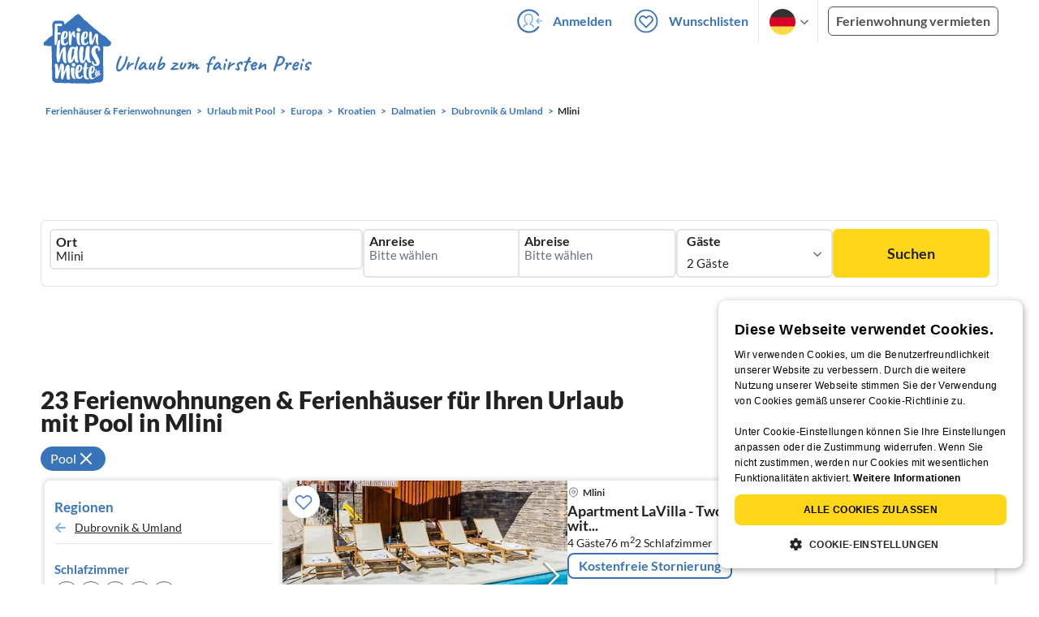

--- FILE ---
content_type: text/html; charset=utf-8
request_url: https://www.ferienhausmiete.de/urlaub/pool/mlini/r15663
body_size: 37412
content:
<!DOCTYPE html>
<html lang="de"
      class="group/pwa leading-normal lato box-border text-[16px] min-w-[300px] overflow-x-hidden">
<head>
    <link rel="dns-prefetch" href="//static.ferienhausmiete.de">
    <link rel="dns-prefetch" href="//www.google-analytics.com">
            <!--PWA start-->
<!-- Android  -->
<meta name="theme-color" content="#ffffff">
<meta name="mobile-web-app-capable" content="yes">

<!-- iOS -->
<meta name="apple-mobile-web-app-title" content="Ferienhausmiete">
<meta name="apple-mobile-web-app-capable" content="yes">
<meta name="apple-mobile-web-app-status-bar-style" content="default">

<!-- iOS Smart App Banner -->
<meta name="apple-itunes-app" content="app-id=6475052679, app-argument=https://www.ferienhausmiete.de/urlaub/pool/mlini/r15663?region=r15663&amp;region_name=mlini&amp;thema=pool">

<!-- Windows -->
<meta name="msapplication-navbutton-color" content="#3973b9">
<meta name="msapplication-TileColor" content="#3973b9">
<meta name="msapplication-TileImage" content="/pwa/icons/icon-144x144.png">

<!-- Pinned Sites  -->
<meta name="application-name" content="Ferienhausmiete">
<meta name="msapplication-tooltip" content="Ferienhäuser & Ferienwohnungen günstig von privat mieten">
<meta name="msapplication-starturl" content="/">

<!-- Tap highlighting  -->
<meta name="msapplication-tap-highlight" content="no">

<!-- UC Mobile Browser  -->
<meta name="full-screen" content="yes">
<meta name="browsermode" content="application">

<!-- Disable night mode for this page  -->
<meta name="nightmode" content="disable">

<!-- Layout mode -->
<meta name="layoutmode" content="standard">

<!-- imagemode - show image even in text only mode  -->
<meta name="imagemode" content="force">

<!-- Orientation  -->
<meta name="screen-orientation" content="portrait">
<link rel="manifest" href="/manifest.json">
<!--PWA end-->

<script>
    if (typeof navigator.serviceWorker !== 'undefined' && window.matchMedia('(display-mode: standalone)').matches) {
        navigator.serviceWorker.register('/OneSignalSDKWorker.js')
    }
</script>


<!--OneSignal logic-->
<script src="https://cdn.onesignal.com/sdks/web/v16/OneSignalSDK.page.js" defer></script>
<script>
    window.OneSignalDeferred = window.OneSignalDeferred || [];
    OneSignalDeferred.push(async function(OneSignal) {
        await OneSignal.init({
            appId: "78f4a2b8-b690-4f52-8c37-4af2fdb9c7db",
            autoResubscribe: true,
        });
        if (OneSignal.User && OneSignal.User.PushSubscription.optedIn) {
            if (OneSignal.User.PushSubscription.id && OneSignal.User.PushSubscription.id != undefined) {
                document.cookie = `onesignal_subscription_id=${OneSignal.User.PushSubscription.id}; path=/; expires=Thu, 31 Dec 2099 23:59:59 GMT;`;
            } else {
                document.cookie = `onesignal_subscription_id=; path=/; expires=Thu, 31 Dec 2000 23:59:59 UTC;`;
            }
            if (OneSignal.User.onesignalId && OneSignal.User.onesignalId != undefined) {
                document.cookie = `onesignal_onesignal_id=${OneSignal.User.onesignalId}; path=/; expires=Thu, 31 Dec 2099 23:59:59 GMT;`;
            } else {
                document.cookie = `onesignal_onesignal_id=; path=/; expires=Thu, 31 Dec 2000 23:59:59 UTC;`;
            }
            if (OneSignal.User.PushSubscription.optedIn) {
                            }
        }
    });
</script>

<script>
    // Subscribe button logic moved here to run globally via OneSignalDeferred
    document.addEventListener('DOMContentLoaded', function() {
        window.OneSignalDeferred = window.OneSignalDeferred || [];
        OneSignalDeferred.push(function(OneSignal) {
            var pushSubscribe = document.getElementById('push-subscribe');
            var btn = document.getElementById('push-subscribe-button');
            var pushUnsubscribe = document.getElementById('push-unsubscribe');
            var unbtn = document.getElementById('push-unsubscribe-button');
            if (!btn && !unbtn) { return; }

            function updateState() {
                try {
                    var isOptedIn = !!(OneSignal.User && OneSignal.User.PushSubscription && OneSignal.User.PushSubscription.optedIn);
                    console.log("isOptedIn", isOptedIn);
                    console.log("pushSubscribe", pushSubscribe)
                    console.log("pushUnsubscribe", pushUnsubscribe)
                    if (pushSubscribe) {
                        pushSubscribe.style.display = isOptedIn ? 'none' : 'block';
                    }
                    if (pushUnsubscribe) {
                        pushUnsubscribe.style.display = isOptedIn ? 'block' : 'none';
                    }
                } catch (e) {
                    console.error(e);
                }
            }

            updateState();

            if (btn) btn.addEventListener('click', async function() {
                try {
                    var userId = btn.getAttribute('data-user-id') ? String(btn.getAttribute('data-user-id')) : '';
                    if (OneSignal.Notifications && OneSignal.Notifications.requestPermission) {
                        console.log("Before requestPermission", OneSignal.Notifications)
                        await OneSignal.Notifications.requestPermission();
                        console.log("After requestPermission", OneSignal.Notifications)
                    } else if (OneSignal.Slidedown && OneSignal.Slidedown.promptPush) {
                        console.log("Before promptPush", OneSignal.Slidedown);
                        await OneSignal.Slidedown.promptPush();
                        console.log("After promptPush", OneSignal.Slidedown);
                    }

                    var sub = (OneSignal.User && OneSignal.User.PushSubscription) ? OneSignal.User.PushSubscription : null;
                    console.log("sub", sub);
                    if (sub && sub.optedIn) {
                        if (sub.id) {
                            document.cookie = 'onesignal_subscription_id=' + sub.id + '; path=/; expires=Thu, 31 Dec 2099 23:59:59 GMT;';
                        } else {
                            document.cookie = 'onesignal_subscription_id=; path=/; expires=Thu, 31 Dec 2000 23:59:59 UTC;';
                        }
                        console.log("OneSignal.User", OneSignal.User);
                        if (OneSignal.User && OneSignal.User.onesignalId) {
                            document.cookie = 'onesignal_onesignal_id=' + OneSignal.User.onesignalId + '; path=/; expires=Thu, 31 Dec 2099 23:59:59 GMT;';
                        } else {
                            document.cookie = 'onesignal_onesignal_id=; path=/; expires=Thu, 31 Dec 2000 23:59:59 UTC;';
                        }
                        console.log("userId", userId)
                        if (userId) {
                            await OneSignal.login(userId);
                            document.cookie = 'onesignal_external_id=' + userId + '; path=/; expires=Thu, 31 Dec 2099 23:59:59 GMT;';
                        }
                        updateState();
                    }
                } catch (e) {
                    console.error('OneSignal subscribe error', e);
                }
            });

            if (unbtn) unbtn.addEventListener('click', async function() {
                try {
                    // Capture current subscription id BEFORE opting out
                    var currentSubId = '';
                    try {
                        currentSubId = (OneSignal.User && OneSignal.User.PushSubscription && OneSignal.User.PushSubscription.id)
                            ? String(OneSignal.User.PushSubscription.id) : '';
                        if (!currentSubId) {
                            var m = document.cookie.match(/(?:^|;)\\s*onesignal_subscription_id=([^;]+)/);
                            currentSubId = m && m[1] ? decodeURIComponent(m[1]) : '';
                        }
                    } catch (e) { /* noop */ }

                    if (OneSignal.User && OneSignal.User.PushSubscription && OneSignal.User.PushSubscription.optOut) {
                        console.log("Before OneSignal.User.PushSubscription.optOut()", OneSignal.User)
                        await OneSignal.User.PushSubscription.optOut();
                        console.log("After OneSignal.User.PushSubscription.optOut()", OneSignal.User)
                    }

                    // After successful opt-out, remove server-side record
                    if (currentSubId) {
                        try {
                            await fetch('/api/v3/push/subscriptions/' + encodeURIComponent(currentSubId), {
                                method: 'DELETE',
                                credentials: 'same-origin',
                                headers: { 'Accept': 'application/json' }
                            });
                        } catch (e) {
                            console.error('Failed to delete subscription on server', e);
                        }
                    }
                    // Clear cookies
                    document.cookie = 'onesignal_subscription_id=; path=/; expires=Thu, 31 Dec 2000 23:59:59 UTC;';
                    document.cookie = 'onesignal_onesignal_id=; path=/; expires=Thu, 31 Dec 2000 23:59:59 UTC;';
                    document.cookie = 'onesignal_external_id=; path=/; expires=Thu, 31 Dec 2000 23:59:59 UTC;';
                    if (OneSignal.logout) {
                        try { await OneSignal.logout(); } catch (e) {}
                    }
                    updateState();
                } catch (e) {
                    console.error('OneSignal unsubscribe error', e);
                }
            });
        });
    });
</script>
        <link rel="preload" as="style" href="https://www.ferienhausmiete.de/build/assets/tailwind.be20d56c.css" /><link rel="stylesheet" href="https://www.ferienhausmiete.de/build/assets/tailwind.be20d56c.css" />    <meta http-equiv="content-type" content="text/html; charset=UTF-8">

<meta http-equiv="content-language" content="de">
<meta name="description" content=" 17 Ferienhäuser &amp; Ferienwohnungen mit Pool in Mlini für Ihren Urlaub ✔️ Provisionsfrei und günstig von privat mieten. ✔️ Jetzt buchen!">
<meta name="keywords" content="Mlini, Ferienhaus, Ferienwohnung, Ferienhäuser, Ferienwohnungen, Urlaub, privat, günstig, Fewo, buchen, mieten, vermieten, ">
<meta name="author" content="Ferienhausmiete.de"/>

<meta name="x-fhm-datepicker-max-years-ahead" content="2">
<meta name="x-fhm-datepicker-max-date" content="2028-01-23">

    <meta name="robots" content="index,follow"/>



    <meta name="viewport" content="width=device-width, initial-scale=1, maximum-scale=5.0, user-scalable=yes"/>


    
    
            <link rel="canonical" href="https://www.ferienhausmiete.de/urlaub/pool/mlini/r15663">
    

    <link rel="alternate" hreflang="de" href="https://www.ferienhausmiete.de/urlaub/pool/mlini/r15663">
                        <link rel="alternate" hreflang="en" href="https://www.tourist-paradise.com/urlaub/pool/mlini/r15663">
                        <link rel="alternate" hreflang="fr" href="https://www.resido.fr/urlaub/pool/mlini/r15663">
                        <link rel="alternate" hreflang="pl" href="https://www.domy-letniskowe.com/urlaub/pool/mlini/r15663">
                        <link rel="alternate" hreflang="it" href="https://www.resido.it/urlaub/pool/mlini/r15663">
                        <link rel="alternate" hreflang="es" href="https://www.resido.es/urlaub/pool/mlini/r15663">
                        <link rel="alternate" hreflang="nl" href="https://www.vakantiehuisnu.nl/urlaub/pool/mlini/r15663">
                        <link rel="alternate" hreflang="hr" href="https://www.resido.hr/urlaub/pool/mlini/r15663">
    
    
    <link rel="alternate" hreflang="x-default" href="https://www.ferienhausmiete.de/urlaub/pool/mlini/r15663">

<title>Ferienhäuser & Ferienwohnungen mit Pool in Mlini</title>

<link rel="shortcut icon" type="image/x-icon" href="/favicon.ico"/>
<link rel="apple-touch-icon" href="/images/apple-touch-icon.png" />
<link rel="apple-touch-icon" sizes="57x57" href="/images/apple-touch-icon-57x57.png" />
<link rel="apple-touch-icon" sizes="72x72" href="/images/apple-touch-icon-72x72.png" />
<link rel="apple-touch-icon" sizes="76x76" href="/images/apple-touch-icon-76x76.png" />
<link rel="apple-touch-icon" sizes="114x114" href="/images/apple-touch-icon-114x114.png" />
<link rel="apple-touch-icon" sizes="120x120" href="/images/apple-touch-icon-120x120.png" />
<link rel="apple-touch-icon" sizes="144x144" href="/images/apple-touch-icon-144x144.png" />
<link rel="apple-touch-icon" sizes="152x152" href="/images/apple-touch-icon-152x152.png" />
<link rel="apple-touch-icon" sizes="180x180" href="/images/apple-touch-icon-180x180.png" />

            <script type="application/ld+json">
    {"@context":"https:\/\/schema.org","@type":"Organization","contactPoint":{"@type":"ContactPoint","telephone":"+49 30 609 891 44","contactType":"customer service"},"additionalType":"WebSite","url":"https:\/\/www.ferienhausmiete.de","logo":"https:\/\/ferienhausmiete.de\/images\/logo.png","name":"Ferienhausmiete.de","sameAs":["https:\/\/www.facebook.com\/ferienhausmiete.de","https:\/\/twitter.com\/ferienhausmiete","https:\/\/www.instagram.com\/ferienhausmiete.de","https:\/\/www.pinterest.de\/ferienhausmiete\/",null,null],"subOrganization":[{"@id":"https:\/\/www.tourist-paradise.com"},{"@id":"https:\/\/www.resido.fr"},{"@id":"https:\/\/www.domy-letniskowe.com"},{"@id":"https:\/\/www.resido.it"},{"@id":"https:\/\/www.resido.es"},{"@id":"https:\/\/www.vakantiehuisnu.nl"},{"@id":"https:\/\/www.resido.hr"}]}</script>
    
    <link rel="preload" as="style" href="https://www.ferienhausmiete.de/build/assets/custom_checkbox2.c15db1ce.css" /><link rel="preload" as="style" href="https://www.ferienhausmiete.de/build/assets/mouseover-info2.8464df32.css" /><link rel="preload" as="style" href="https://www.ferienhausmiete.de/build/assets/landing-elements-steps.ba01ecf6.css" /><link rel="stylesheet" href="https://www.ferienhausmiete.de/build/assets/custom_checkbox2.c15db1ce.css" /><link rel="stylesheet" href="https://www.ferienhausmiete.de/build/assets/mouseover-info2.8464df32.css" /><link rel="stylesheet" href="https://www.ferienhausmiete.de/build/assets/landing-elements-steps.ba01ecf6.css" />    
    <script type="text/javascript">
        //TODO: migrate to build
        load_resource=function(e){let r=e.src||e.href,o=!1;if(load_resource.resources=[],load_resource.index=-1,load_resource.loading=!1,load_resource.next=function(){if(load_resource.loading)return;load_resource.loading=!0;let s=load_resource.resources[++load_resource.index],c=document.getElementsByTagName("head")[0];if(c.childNodes.forEach(function(e){e.href&&!o&&e.href.indexOf(r)>=0&&(o=!0),e.src&&!o&&e.src.indexOf(r)>=0&&(o=!0)}),!o){let r="";if("css"===e.role){for(var l in r=document.createElement("link"),e)"role"!==l&&"src"!==l&&r.setAttribute(l,e[l]);r.type=r.type||"text/css",r.rel=r.rel||"stylesheet",r.href=s.src}else{for(var l in r=document.createElement("script"),e)"role"!==l&&r.setAttribute(l,e[l]);r.defer=r.defer||!0,r.src=s.src}r.onload=(()=>{load_resource.loading=!1,void 0===load_resource.resources&&(load_resource.resources=[]),load_resource.index<load_resource.resources.length-1&&load_resource.next(),s.resolve()}),c.appendChild(r)}},r&&!o){for(var s=0;s<load_resource.resources.length;s++)if(load_resource.resources[s].src==r)return load_resource.resources[s].promise;let e={src:r};e.promise=new Promise(r=>{e.resolve=r}),load_resource.resources.push(e),load_resource.next()}return load_resource.resources[load_resource.resources.length-1].promise};

        function lazyLoadCss(resource) {
            [resource].forEach(load_resource);
        }

            </script>

    <script defer type='text/javascript' charset='UTF-8' src='/external/cookie-consent/de.js?ver=4709'></script>
    <link rel="modulepreload" as="script" href="https://www.ferienhausmiete.de/build/assets/pwa.025410b4.js" /><script type="module" src="https://www.ferienhausmiete.de/build/assets/pwa.025410b4.js"></script>
    <link rel="modulepreload" as="script" href="https://www.ferienhausmiete.de/build/assets/searchpage-autoload.c2f1d397.js" /><link rel="modulepreload" as="script" href="https://www.ferienhausmiete.de/build/assets/jquery.ff1e67ea.js" /><link rel="modulepreload" as="script" href="https://www.ferienhausmiete.de/build/assets/common.a447b99e.js" /><link rel="modulepreload" as="script" href="https://www.ferienhausmiete.de/build/assets/lazy-image.8fc7e2a9.js" /><link rel="modulepreload" as="script" href="https://www.ferienhausmiete.de/build/assets/go-to-url.c3dfb49c.js" /><link rel="modulepreload" as="script" href="https://www.ferienhausmiete.de/build/assets/autocomplete.202c9b51.js" /><link rel="modulepreload" as="script" href="https://www.ferienhausmiete.de/build/assets/_commonjsHelpers.7cb7c728.js" /><link rel="modulepreload" as="script" href="https://www.ferienhausmiete.de/build/assets/jquery-ui.a7b294c9.js" /><script type="module" src="https://www.ferienhausmiete.de/build/assets/searchpage-autoload.c2f1d397.js"></script>    
        <script>
        window.TRANSLATIONS = Object.assign((window.TRANSLATIONS || {}), JSON.parse('{\u0022dear_customer\u0022:\u0022Lieber Besucher,\u0022,\u0022no_accommodations_found\u0022:\u0022Leider wurden keine Unterk\\u00fcnfte zu dieser Anfrage gefunden!\u0022,\u0022what_to_do\u0022:\u0022Was k\\u00f6nnen Sie tun:\u0022,\u0022error_011\u0022:\u0022\\u003Cul class=\\u0022list\\u0022\\u003E\\u003Cli class=\\u0022is-hidden-touch\\u0022\\u003E\\u003Cp\\u003EL\\u00f6schen Sie alle Filter (Klicken Sie links auf \\u0022Filter zur\\u00fccksetzen\\u0022)\\u003C\\\/p\\u003E\\u003C\\\/li\\u003E\\u003Cli\\u003E\\u003Cp\\u003E\\u00dcberpr\\u00fcfen Sie die Schreibweise der W\\u00f6rter\\u003C\\\/p\\u003E\\u003C\\\/li\\u003E\\u003Cli\\u003E\\u003Cp\\u003EVersuchen Sie andere Suchbegriffe\\u003C\\\/p\\u003E\\u003C\\\/li\\u003E\\u003Cli\\u003E\\u003Cp\\u003EVersuchen Sie allgemeinere Suchbegriffe\\u003C\\\/p\\u003E\\u003C\\\/li\\u003E\\u003C\\\/ul\\u003E\u0022,\u0022clear_filters\u0022:\u0022alle Filter l\\u00f6schen\u0022}') );
    </script>



<script>

    if (typeof funcGtm == 'undefined') {
        dataLayer = [{}];
        gtmCode = 'GTM-N2VT8CH';

        <!-- Google Tag Manager -->
        var funcGtm = function () {
            (function (w, d, s, l, i) {
                w[l] = w[l] || [];
                w[l].push({'gtm.start': new Date().getTime(), event: 'gtm.js'});
                var f = d.getElementsByTagName(s)[0], j = d.createElement(s),
                    dl = l != 'dataLayer' ? '&l=' + l : '';
                j.async = true;
                j.src = 'https://www.googletagmanager.com/gtm.js?id=' + i + dl;
                f.parentNode.insertBefore(j, f);
            })(window, document, 'script', 'dataLayer', gtmCode);
        }
    }

    function runGtmUntilCookieIsSet(func, interval = 1000) {
        const checkIntervalGtm = setInterval(() => {
            let allowedGtm = !!document.cookie.split('; ').find(row => row.startsWith('CookieScriptConsent=') && JSON.parse(decodeURIComponent(row.split('=')[1])).categories?.includes('performance'));
            if (allowedGtm) {
                clearInterval(checkIntervalGtm); // Stop checking
                func();
            }
        }, interval); // Check every `interval` milliseconds
    }

    runGtmUntilCookieIsSet(funcGtm);

</script>


    <script>
        if (typeof funcMautic == 'undefined') {
            var funcMautic = function () {
                (function (w, d, t, u, n, a, m) {
                    w['MauticTrackingObject'] = n;
                    w[n] = w[n] || function () {
                        (w[n].q = w[n].q || []).push(arguments)
                    }, a = d.createElement(t),
                        m = d.getElementsByTagName(t)[0];
                    a.async = 1;
                    a.src = u;
                    m.parentNode.insertBefore(a, m)
                })(window, document, 'script', 'https://m.ferienhausmiete.de/mtc.js', 'mt');

                mt('send', 'pageview');
            }
        }

        function runMauticUntilCookieIsSet(func, interval = 1000) {
            const checkIntervalMautic = setInterval(() => {
                let allowedMautic = !!document.cookie.split('; ').find(row => row.startsWith('CookieScriptConsent=') && JSON.parse(decodeURIComponent(row.split('=')[1])).categories?.includes('functionality'));
                if (allowedMautic) {
                    clearInterval(checkIntervalMautic); // Stop checking
                    func();
                }
            }, interval); // Check every `interval` milliseconds
        }

        runMauticUntilCookieIsSet(funcMautic);
    </script>

            <link rel="preload" as="style" href="https://www.ferienhausmiete.de/build/assets/select-person-tailwind.a03861ee.css" /><link rel="stylesheet" href="https://www.ferienhausmiete.de/build/assets/select-person-tailwind.a03861ee.css" />                <link rel="preload" as="style" href="https://www.ferienhausmiete.de/build/assets/ui_menu.cbf4db42.css" /><link rel="preload" as="style" href="https://www.ferienhausmiete.de/build/assets/jquery.daterangepicker-tailwind.777be459.css" /><link rel="stylesheet" href="https://www.ferienhausmiete.de/build/assets/ui_menu.cbf4db42.css" /><link rel="stylesheet" href="https://www.ferienhausmiete.de/build/assets/jquery.daterangepicker-tailwind.777be459.css" />                <link rel="preload" as="style" href="https://www.ferienhausmiete.de/build/assets/swiper-basic.25273496.css" /><link rel="stylesheet" href="https://www.ferienhausmiete.de/build/assets/swiper-basic.25273496.css" />            <link rel="preload" as="style" href="https://www.ferienhausmiete.de/build/assets/search-top-image-sticky-search.59393f53.css" /><link rel="stylesheet" href="https://www.ferienhausmiete.de/build/assets/search-top-image-sticky-search.59393f53.css" />                <link rel="preload" as="style" href="https://www.ferienhausmiete.de/build/assets/swiper-basic.25273496.css" /><link rel="stylesheet" href="https://www.ferienhausmiete.de/build/assets/swiper-basic.25273496.css" />                    <link rel="preload" as="style" href="https://www.ferienhausmiete.de/build/assets/swiper-basic.25273496.css" /><link rel="stylesheet" href="https://www.ferienhausmiete.de/build/assets/swiper-basic.25273496.css" />                                                <link rel="preload" as="style" href="https://www.ferienhausmiete.de/build/assets/price-slider.b29ee152.css" /><link rel="stylesheet" href="https://www.ferienhausmiete.de/build/assets/price-slider.b29ee152.css" />                                            <link rel="preload" as="style" href="https://www.ferienhausmiete.de/build/assets/bedroom-captions.2c7fc030.css" /><link rel="stylesheet" href="https://www.ferienhausmiete.de/build/assets/bedroom-captions.2c7fc030.css" />    </head>
<body class="de   card-version group/landing page-template-list               m-0 p-0 leading-[inherit] text-fhm-grey-22 text-[1em] font-normal"
      id="tailwind">

    
    <script type="text/javascript">
        //TODO: migrate to build
    (function() {
      var hasWebP = false;
      var img = new Image();
      img.onload = function() {
        hasWebP = !!(img.height > 0 && img.width > 0);
        if ( hasWebP ) {
            try {
                document.body.classList.add("has-webp");
            } catch(err) {
                document.body.classList.add("has-no-webp");
            }
        } else {
            document.body.classList.add("has-no-webp");
        }
      };
      img.onerror = function() {
        hasWebP = false;
        document.body.classList.add("has-no-webp");
      };
      img.src = '[data-uri]';
    })();
    </script>

    
                            <header class="header relative lg:px-[40px] bg-white border border-b-fhm-grey-e3 lg:border-0">
    <nav class="navbar container flex items-stretch relative z-[200] lg:z-30 min-h-[3.25rem] bg-white lg:bg-transparent">
        <div class="navbar-brand relative z-10 flex flex-auto items-stretch shrink-0 min-h-[3.25rem] lg:hidden">
            <a class="logo-link" href="https://www.ferienhausmiete.de" title="Ferienwohnungen &amp;amp; Ferienhäuser direkt von privat mieten oder vermieten">
                <img src="/images/rebranding/logos/logo_de_mobile.svg"
                     class="block max-w-[100%] w-auto h-[46px] px-[12px] mt-[3px]"
                     alt="Ferienwohnungen &amp;amp; Ferienhäuser direkt von privat mieten oder vermieten"
                     width="67"
                     height="46"
                >
            </a>
            <div class="mobile-right-menu flex items-center ml-auto">

                
                                    <span data-url="L2Zhdm9yaXRlbi5waHA="
                          data-component="go-to-url"
                          title="Wunschlisten"
                          class="px-0"
                    >
                        <img
    src="/images/svg_icons/favorites/header-empty.svg"
    alt="favorite icon"
    width="36"
    height="36"
    class="mr-[10px] header-favorite-empty size-[36px]"
>
<img
    src="/images/svg_icons/favorites/header-full.svg"
    alt="favorite icon"
    width="36"
    height="36"
    class="mr-[10px] header-favorite-full size-[36px] hidden is-hidden"
>
                    </span>
                                            <a href="https://www.ferienhausmiete.de/login.php"
                           title="Ferienhausmiete.de - Login"
                           class="px-0 h-[52px] text-fhm-blue flex items-center fhm-svg-before _037-icon-login-logout"
                        ></a>
                                    
                <div class="navbar-item-languages group navbar-item hidden px-0 lato-b cursor-pointer text-fhm-blue h-[52px] relative">
                    <div class="language-select w-[74px] h-[52px] border-x border-fhm-grey-e3 fhm-svg-after chevron-down-black group-hover:border-x-transparent after:absolute after:top-5 after:left-10">
                        <ul class="overflow-hidden bg-white border border-transparent pt-2.5 group-hover:border-x-fhm-grey-e3 group-hover:border-b-fhm-grey-e3 submenu">
                        <li class="submenu-item fhm-pl-12 pl-[12px] mb-0 h-0 duration-300 group-hover:h-8 group-hover:mb-3 relative h-8 z-10 active-language">
                <img src="/images/svg_icons/flags/de.svg" alt="Ferienhäuser & Ferienwohnungen" title="Ferienhäuser & Ferienwohnungen" height="32" width="32">
            </li>
                                <li class="submenu-item fhm-pl-12 pl-[12px] mb-0 h-0 duration-300 group-hover:h-8 group-hover:mb-3">
                <a href="https://www.tourist-paradise.com/urlaub/pool/mlini/r15663">
                  <img src="/images/svg_icons/flags/en.svg" alt="Holiday Homes &amp; Holiday Apartments" title="Holiday Homes &amp; Holiday Apartments" height="32" width="32">
                </a>
            </li>
                                <li class="submenu-item fhm-pl-12 pl-[12px] mb-0 h-0 duration-300 group-hover:h-8 group-hover:mb-3">
                <a href="https://www.resido.fr/urlaub/pool/mlini/r15663">
                  <img src="/images/svg_icons/flags/fr.svg" alt="Maisons &amp; appartements de vacances" title="Maisons &amp; appartements de vacances" height="32" width="32">
                </a>
            </li>
                                <li class="submenu-item fhm-pl-12 pl-[12px] mb-0 h-0 duration-300 group-hover:h-8 group-hover:mb-3">
                <a href="https://www.domy-letniskowe.com/urlaub/pool/mlini/r15663">
                  <img src="/images/svg_icons/flags/pl.svg" alt="Domy i apartamenty wakacyjne" title="Domy i apartamenty wakacyjne" height="32" width="32">
                </a>
            </li>
                                <li class="submenu-item fhm-pl-12 pl-[12px] mb-0 h-0 duration-300 group-hover:h-8 group-hover:mb-3">
                <a href="https://www.resido.it/urlaub/pool/mlini/r15663">
                  <img src="/images/svg_icons/flags/it.svg" alt="Case vacanza e appartamenti" title="Case vacanza e appartamenti" height="32" width="32">
                </a>
            </li>
                                <li class="submenu-item fhm-pl-12 pl-[12px] mb-0 h-0 duration-300 group-hover:h-8 group-hover:mb-3">
                <a href="https://www.resido.es/urlaub/pool/mlini/r15663">
                  <img src="/images/svg_icons/flags/es.svg" alt="Casas de Vacaciones y Apartamentos" title="Casas de Vacaciones y Apartamentos" height="32" width="32">
                </a>
            </li>
                                <li class="submenu-item fhm-pl-12 pl-[12px] mb-0 h-0 duration-300 group-hover:h-8 group-hover:mb-3">
                <a href="https://www.vakantiehuisnu.nl/urlaub/pool/mlini/r15663">
                  <img src="/images/svg_icons/flags/nl.svg" alt="Vakantiehuizen en vakantieappartementen" title="Vakantiehuizen en vakantieappartementen" height="32" width="32">
                </a>
            </li>
                                <li class="submenu-item fhm-pl-12 pl-[12px] mb-0 h-0 duration-300 group-hover:h-8 group-hover:mb-3">
                <a href="https://www.resido.hr/urlaub/pool/mlini/r15663">
                  <img src="/images/svg_icons/flags/hr.svg" alt="kuće &amp; apartmani za odmor" title="kuće &amp; apartmani za odmor" height="32" width="32">
                </a>
            </li>
            </ul>                    </div>
                </div>
                
                <a role="button"
                   class="navbar-burger pr-[12px] h-[52px] text-[#3973b9] flex items-center justify-center grow-0 shrink-0 relative"
                   aria-label="menu"
                   aria-expanded="false"
                   data-target="navbarMenu"
                >
                    <img class="menu-open" src="/images/svg_icons/_143-menu-open.svg" alt="menu open icon" width="36" height="36">
                    <img class="menu-close hidden ml-3" src="/images/svg_icons/_142-menu-close.svg" alt="menu close icon" width="36" height="36">
                </a>
            </div>
        </div>
        <div id="navbarMenu"
             class="navbar-menu hidden cus-navbar absolute w-[100%] top-[52px] lg:top-0 lg:flex p-0 shadow-lg lg:shadow-none bg-white lg:bg-transparent"
        >
            <div class="navbar-start lg:hidden">
                                    <hr>
                    <span data-url="L2Zhdm9yaXRlbi5waHA=" data-component="go-to-url"
                          title="Wunschlisten"
                          class="navbar-item favorite fhm-svg-before _122-icon-favourite-add-small"
                    >
                        <strong>Wunschlisten</strong>
                        <span class="counter left-9 !hidden">0</span>
                    </span>
                                        <hr>
                                                                <a href="https://www.ferienhausmiete.de/blog" title="Reisemagazin"
                           class="navbar-item fhm-svg-before _041-icon-magazine"
                        >
                            <strong>Reisemagazin</strong>
                        </a>
                        <hr>
                                                            
                                            <a href="https://www.ferienhausmiete.de/l/ferienwohnung-vermieten/"
                           title="Ferienwohnung vermieten"
                           class="navbar-item fhm-svg-before _033-icon-letting"
                        >
                            <strong> Ferienwohnung vermieten</strong>
                        </a>
                        <hr>
                                                                        <a href="https://www.ferienhausmiete.de/login.php" title="Login"
                       class="navbar-item fhm-svg-before _037-icon-login-logout-24"
                    >
                        <strong>Login</strong>
                    </a>
                            </div>

            <div class="navbar-end hidden lg:flex lg:justify-end lg:ml-auto align-center bg-transparent">
                                                            <a href="https://www.ferienhausmiete.de/login.php"
                           title="Ferienhausmiete.de - Anmelden"
                           class="navbar-item px-[12px] py-[8px] lato-b cursor-pointer text-fhm-blue fhm-svg-before _037-icon-login"
                        >
                            Anmelden
                        </a>
                                        <div data-url="L2Zhdm9yaXRlbi5waHA=" data-component="go-to-url"
                         title="Wunschlisten"
                         class="navbar-item flex items-center px-[12px] py-[8px] lato-b cursor-pointer relative text-fhm-blue"
                    >
                        <img
    src="/images/svg_icons/favorites/header-empty.svg"
    alt="favorite icon"
    width="36"
    height="36"
    class="mr-[10px] header-favorite-empty size-[36px]"
>
<img
    src="/images/svg_icons/favorites/header-full.svg"
    alt="favorite icon"
    width="36"
    height="36"
    class="mr-[10px] header-favorite-full size-[36px] hidden is-hidden"
>
                        Wunschlisten
                        <span class="counter left-8 !hidden">0</span>
                    </div>
                                <div class="navbar-item-languages group navbar-item lato-b cursor-pointer text-fhm-blue h-[52px] relative">
                    <div class="language-select w-[74px] h-[52px] border-x border-fhm-grey-e3 fhm-svg-after chevron-down-black group-hover:border-x-transparent after:absolute after:top-5 after:left-10">
                        <ul class="overflow-hidden bg-white border border-transparent pt-2.5 group-hover:border-x-fhm-grey-e3 group-hover:border-b-fhm-grey-e3 submenu">
                        <li class="submenu-item fhm-pl-12 pl-[12px] mb-0 h-0 duration-300 group-hover:h-8 group-hover:mb-3 relative h-8 z-10 active-language">
                <img src="/images/svg_icons/flags/de.svg" alt="Ferienhäuser & Ferienwohnungen" title="Ferienhäuser & Ferienwohnungen" height="32" width="32">
            </li>
                                <li class="submenu-item fhm-pl-12 pl-[12px] mb-0 h-0 duration-300 group-hover:h-8 group-hover:mb-3">
                <a href="https://www.tourist-paradise.com/urlaub/pool/mlini/r15663">
                  <img src="/images/svg_icons/flags/en.svg" alt="Holiday Homes &amp; Holiday Apartments" title="Holiday Homes &amp; Holiday Apartments" height="32" width="32">
                </a>
            </li>
                                <li class="submenu-item fhm-pl-12 pl-[12px] mb-0 h-0 duration-300 group-hover:h-8 group-hover:mb-3">
                <a href="https://www.resido.fr/urlaub/pool/mlini/r15663">
                  <img src="/images/svg_icons/flags/fr.svg" alt="Maisons &amp; appartements de vacances" title="Maisons &amp; appartements de vacances" height="32" width="32">
                </a>
            </li>
                                <li class="submenu-item fhm-pl-12 pl-[12px] mb-0 h-0 duration-300 group-hover:h-8 group-hover:mb-3">
                <a href="https://www.domy-letniskowe.com/urlaub/pool/mlini/r15663">
                  <img src="/images/svg_icons/flags/pl.svg" alt="Domy i apartamenty wakacyjne" title="Domy i apartamenty wakacyjne" height="32" width="32">
                </a>
            </li>
                                <li class="submenu-item fhm-pl-12 pl-[12px] mb-0 h-0 duration-300 group-hover:h-8 group-hover:mb-3">
                <a href="https://www.resido.it/urlaub/pool/mlini/r15663">
                  <img src="/images/svg_icons/flags/it.svg" alt="Case vacanza e appartamenti" title="Case vacanza e appartamenti" height="32" width="32">
                </a>
            </li>
                                <li class="submenu-item fhm-pl-12 pl-[12px] mb-0 h-0 duration-300 group-hover:h-8 group-hover:mb-3">
                <a href="https://www.resido.es/urlaub/pool/mlini/r15663">
                  <img src="/images/svg_icons/flags/es.svg" alt="Casas de Vacaciones y Apartamentos" title="Casas de Vacaciones y Apartamentos" height="32" width="32">
                </a>
            </li>
                                <li class="submenu-item fhm-pl-12 pl-[12px] mb-0 h-0 duration-300 group-hover:h-8 group-hover:mb-3">
                <a href="https://www.vakantiehuisnu.nl/urlaub/pool/mlini/r15663">
                  <img src="/images/svg_icons/flags/nl.svg" alt="Vakantiehuizen en vakantieappartementen" title="Vakantiehuizen en vakantieappartementen" height="32" width="32">
                </a>
            </li>
                                <li class="submenu-item fhm-pl-12 pl-[12px] mb-0 h-0 duration-300 group-hover:h-8 group-hover:mb-3">
                <a href="https://www.resido.hr/urlaub/pool/mlini/r15663">
                  <img src="/images/svg_icons/flags/hr.svg" alt="kuće &amp; apartmani za odmor" title="kuće &amp; apartmani za odmor" height="32" width="32">
                </a>
            </li>
            </ul>                    </div>
                </div>
            </div>


            <span class="navbar-item lato-b cursor-pointer h-[52px] pr-0 pl-[12px] py-[8px] hidden lg:flex">
                                    <a href="https://www.ferienhausmiete.de/l/ferienwohnung-vermieten/"
                       class="border border-fhm-grey-50 text-fhm-grey-50 hover:text-white hover:bg-fhm-grey-50 is-outlined min-h-[35px] rounded-md text-base px-[9px] py-[5px]"
                       title="Ferienwohnung vermieten"
                    >Ferienwohnung vermieten</a>
                            </span>
        </div>
    </nav>

    <div class="container hidden lg:block">
        <a href="https://www.ferienhausmiete.de" class="logo-link inline-block"
           title="Ferienwohnungen &amp;amp; Ferienhäuser direkt von privat mieten oder vermieten"
        >
            <img class="header__logo relative h-[92px] max-w-full w-auto -mt-[38px]" height="92" width="265"
                 src="/images/rebranding/logos/logo_de.svg"
                 alt="Ferienwohnungen &amp;amp; Ferienhäuser direkt von privat mieten oder vermieten"
            >
        </a>
    </div>

    </header>

    
                    
                <div class="breadcrumb-section bg-white hidden lg:block">
    <div class="container">
        <nav class="breadcrumb relative text-[12px] flex items-center whitespace-nowrap h-[50px]"
            aria-label="breadcrumbs"
        >
            <ul itemscope itemtype="https://schema.org/BreadcrumbList" class="flex flex-wrap items-start justify-start list-none">
                <li class="flex items-center">
                    <div>
                        <a href="https://www.ferienhausmiete.de" class="font-semibold px-[6px] flex items-center justify-center text-fhm-blue cursor-pointer">
                            <span>Ferienhäuser & Ferienwohnungen</span>
                        </a>
                    </div>
                </li>
                                    <li class="flex items-center before:content-['>'] before:font-semibold before:text-fhm-blue">
                        <a href="https://www.ferienhausmiete.de/urlaub/pool/welt/r0" title="Urlaub mit Pool" class="font-semibold px-[6px] flex items-center justify-center text-fhm-blue cursor-pointer">
                            <span>Urlaub mit Pool</span>
                        </a>
                    </li>
                                                                                            <li itemprop="itemListElement" itemscope itemtype="https://schema.org/ListItem" class="flex items-center before:content-['>'] before:font-semibold before:text-fhm-blue">
                            <div>
                                                                    <a href="https://www.ferienhausmiete.de/urlaub/pool/europa/r1" title="Ferienhäuser &amp; Ferienwohnungen in Europa" itemprop="item" class="font-semibold px-[6px] flex items-center justify-center text-fhm-blue cursor-pointer">
                                        <span itemprop="name">Europa</span>
                                    </a>
                                                                <meta itemprop="position" content="1">
                            </div>
                        </li>
                                            <li itemprop="itemListElement" itemscope itemtype="https://schema.org/ListItem" class="flex items-center before:content-['>'] before:font-semibold before:text-fhm-blue">
                            <div>
                                                                    <a href="https://www.ferienhausmiete.de/urlaub/pool/kroatien/r32" title="Ferienhäuser &amp; Ferienwohnungen in Kroatien" itemprop="item" class="font-semibold px-[6px] flex items-center justify-center text-fhm-blue cursor-pointer">
                                        <span itemprop="name">Kroatien</span>
                                    </a>
                                                                <meta itemprop="position" content="2">
                            </div>
                        </li>
                                            <li itemprop="itemListElement" itemscope itemtype="https://schema.org/ListItem" class="flex items-center before:content-['>'] before:font-semibold before:text-fhm-blue">
                            <div>
                                                                    <a href="https://www.ferienhausmiete.de/urlaub/pool/dalmatien/r3813" title="Ferienhäuser &amp; Ferienwohnungen in Dalmatien" itemprop="item" class="font-semibold px-[6px] flex items-center justify-center text-fhm-blue cursor-pointer">
                                        <span itemprop="name">Dalmatien</span>
                                    </a>
                                                                <meta itemprop="position" content="3">
                            </div>
                        </li>
                                            <li itemprop="itemListElement" itemscope itemtype="https://schema.org/ListItem" class="flex items-center before:content-['>'] before:font-semibold before:text-fhm-blue">
                            <div>
                                                                    <a href="https://www.ferienhausmiete.de/urlaub/pool/dubrovnik-sueddalmatien/r5852" title="Ferienhäuser &amp; Ferienwohnungen in Dubrovnik &amp; Umland" itemprop="item" class="font-semibold px-[6px] flex items-center justify-center text-fhm-blue cursor-pointer">
                                        <span itemprop="name">Dubrovnik &amp; Umland</span>
                                    </a>
                                                                <meta itemprop="position" content="4">
                            </div>
                        </li>
                                            <li itemprop="itemListElement" itemscope itemtype="https://schema.org/ListItem" class="flex items-center before:content-['>'] before:font-semibold before:text-fhm-blue">
                            <div>
                                                                    <span class="lato-b pl-[5px]" itemprop="name">Mlini</span>
                                                                <meta itemprop="position" content="5">
                            </div>
                        </li>
                                                </ul>
        </nav>
    </div>
</div>    <script type="text/javascript">
    window.TRANSLATIONS = Object.assign((window.TRANSLATIONS || {}), {"guest":"Gast","guests":"G\u00e4ste","haustier":"Haustiere"});
</script>
<div class="person-select-box absolute hidden overflow-hidden w-[300px] rounded-[6px] shadow-guests z-[10002] bg-white" data-page="searchpage">
    <div class="form-parent bg-white">
        <div class="select-box-header group-[.overflow-hidden]:hidden group/landing-[.page-template-list]:hidden flex md:hidden justify-between items-start font-normal mx-2.5 mb-2.5 mt-5 px-[10px]">
            <span class="popup-title block text-fhm-grey-22 text-[24px] lato-h leading-[1.2]">Gäste</span>
                            <span class="close-select-popup !block cursor-pointer fhm-svg _142-icon-menu-close"></span>
                    </div>
        <div class="select-box-content group/landing-[.page-template-list]:px-0 px-5 group-[.page-template-list]:py-0 py-2.5 md:p-5">
            <div class="option items-center flex justify-between mb-6">
                <div class="option-left">
                    <span class="option-name text-fhm-grey-22 lato-b block leading-snug">Erwachsene</span>
                    <span class="option-description text-fhm-grey-22 block leading-snug pt-1.5">Ab 18 Jahren</span>
                </div>
                <div class="option-right items-center flex">
                    <span class="count-button persons-count-button subtract-count"
                      data-connection="adult-count"
                      data-action="-">-</span>
                    <span id="adult-count" class="option-value block w-[36px] text-[18px] text-fhm-grey-22 text-center lato-b" data-name="pers_1">2</span>
                    <span class="count-button persons-count-button add-count" data-connection="adult-count" data-action="+">+</span>
                </div>
            </div>

                            <div class="option items-center flex justify-between mb-6">
                    <div class="option-left">
                        <span class="option-name text-fhm-grey-22 lato-b block leading-snug">Kinder</span>
                        <span class="option-description text-fhm-grey-22 block text-[14px] leading-snug pt-1.5">(0-17)</span>
                    </div>
                    <div class="option-right items-center flex">
                        <span class="count-button kid-count-button subtract-count disabled" data-connection="kid-count" data-action="-">-</span>
                        <span id="kid-count" class="option-value block w-[36px] text-[18px] text-fhm-grey-22 text-center lato-b" data-name="pers_1">0</span>
                        <span class="count-button kid-count-button add-count" data-connection="kid-count" data-action="+">+</span>
                    </div>
                </div>
            
                        
                <div class="option items-center flex justify-between">
                    <div class="option-left">
                        <span class="option-name text-fhm-grey-22 lato-b block leading-snug">Haustiere</span>
                    </div>
                    <div class="option-right items-center flex">
                        <span class="animal-toggle-label text-fhm-grey-22 cursor-pointer" data-value="false">Nein</span>
                        <label class="toggle-control mx-3">
                            <input id="animals" type="checkbox" >
                            <span class="control"></span>
                        </label>
                        <span class="animal-toggle-label text-fhm-grey-22 cursor-pointer" data-value="1">Ja</span>
                    </div>
                </div>
                        <div class="select-box-footer px-0">
                <div class="select-box-info pt-10 hidden">
                    Es werden nur Unterkünfte angezeigt, in denen Haustiere erlaubt sind.
                </div>
                                <div class="group-[.overflow-hidden]:block hidden select-box-buttons text-right">
                    <span class="apply-btn cursor-pointer underline">Schliessen</span>
                </div>
            </div>
        </div>
        <div class="popup-buttons group-[.overflow-hidden]:hidden group/landing-[.page-template-list]:hidden flex md:hidden px-5 pt-9">
            <div class="grow-0 pr-3">
                <button class="reset-persons white-button w-full">Löschen</button>
            </div>
            <div class="grow pl-3">
                <button class="close-button yellow-button w-full">Anwenden</button>
            </div>
        </div>
    </div>
</div>



<div class="top-image-start relative h-auto md:flex md:items-center py-2.5 px-5 lg:px-0 lg:h-[300px]">
    <div class="container">
        <div class="content p-0 min-h-[42px] md:min-h-[82px]  lg:py-[30px]">
            <div class="sticky-search bg-white border border-[#869EA140] rounded-[6px]">
                <div class="searchstart search-and-filter container w-full">
                    <div class="search-container md:flex py-2.5 px-2.5">
                                                <a href="https://www.ferienhausmiete.de" class="logo-link">
                            <img src="/images/rebranding/logos/logo_de_mobile.svg" class="float-left hidden pr-3" alt="Ferienhausmiete logo" title="https://www.ferienhausmiete.de">
                            <p class="seo-fake-block h-0 w-0 overflow-hidden block absolute">Ferienhausmiete logo</p>
                        </a>
                                                <form class="search-form md:w-full mb-0" method="GET"
      action="https://www.ferienhausmiete.de/ferienwohnung-ferienhaus-urlaub/mlini/r15663#oben"
      name="form" data-component="datepicker">
    <div id="fake-form" class="fake-form block md:hidden cursor-pointer bg-white">
        <div class="flex justify-between gap-2">
            <input id="destination" class="input leading-none w-full border-none p-0 min-h-[auto] text-fhm-grey"
                   placeholder="Reiseziel" readonly
                   value="Mlini, 2 Gäste, Datum hinzufügen">
            <span class="fhm-svg _160-icon-search-black"></span>
        </div>
    </div>
    <div id="real-form" class="flex flex-col md:block fixed md:relative z-[500] md:z-0 top-0 left-0 overflow-auto w-full h-screen md:h-auto bg-white p-2.5 md:p-0 hidden md:flex flex-wrap md:flex-nowrap gap-y-2.5 md:gap-3 md:flex-row">
        <div class="form-header mx-2.5 pb-2.5 md:hidden">
            <span class="search-form-title h1 fhm-svg-before search-icon !inline-block">Suche</span>
            <span id="close-icon" class="fhm-svg _142-icon-menu-close-gray float-right cursor-pointer"></span>
        </div>

        <form class="search-form" method="GET" action="https://www.ferienhausmiete.de/ferienwohnung-ferienhaus-urlaub/mlini/r15663#oben" name="form" data-component="datepicker">
    <div class="region-name-input relative md:w-full">
        <div class="user-hint bg-fhm-grey text-white lato-b py-[15px] px-2.5 mb-2.5 rounded-md hidden">
            Bitte geben Sie Ihre Daten ein, um die Preise zu sehen.
        </div>
        <div class="input-row region flex flex-col gap-[5px] md:gap-[10px] justify-center border-[2px] border-fhm-grey-e3 rounded-[6px] min-h-[49.6px] md:min-h-[auto] p-[6px]" data-component="autocomplete">
            <label for="query" class="block font-bold text-[13px] md:text-[16px] text-fhm-grey-22 leading-none">Ort</label>
            <input id="query"
                   class="input-region ui-autocomplete-input md:relative block w-[calc(100%-50px) md:w-full h-auto min-h-auto focus:ring-0 text-fhm-grey-22 text-[14px] md:text-[15px] placeholder:text-[14px] md:placeholder:text-[15px] leading-[15px] border-none p-0 min-h-[auto]"
                   type="text"
                   name="query"
                                          value="Mlini"
                                      placeholder="Wohin (Region, Ort, Unterkunftsnummer)?">
            <input id="region_name" name="region_name" type="hidden" value="Mlini">
            <input id="auto" name="auto" type="hidden" value="15663">
            <input id="url_name" name="url_name" type="hidden" value="mlini">
            <input id="auto_lang" name="auto_lang" type="hidden" value="1">
            <input id="cr" name="cr" type="hidden" value="0">
            <input id="cd" name="cd" type="hidden" value="0">
        </div>
        <div class="clear-region-name-btn absolute right-4 bottom-[50%] translate-y-[50%] cursor-pointer fhm-svg _142-icon-menu-close-gray hidden"></div>
    </div>
    <div class="date-picker-row flex md:w-full">
        <div class="date-picker-parent flex w-full border-2 border-solid border-fhm-grey-e3 rounded-md">
            <div class="arrival-column w-1/2 border-r-2 border-fhm-grey-e3">
                <div class="arrival py-[5px] px-[6px] flex flex-col gap-[5px] md:gap-[10px]">
                    <label for="search-arrival" class="block relative text-[14px] md:text-[16px] text-fhm-grey-22 font-bold leading-none">Anreise</label>
                    <input id="search-arrival" class="input-datepicker datepicker-start-date w-full inline-flex h-auto focus:ring-0 text-fhm-grey-22 text-[15px] leading-[15px] border-none p-0 min-h-[auto]" type="text" name="an" value="" placeholder="Bitte wählen" autocomplete="off" readonly="readonly">
                </div>
            </div>
            <div class="departure-column w-1/2">
                <div class="departure py-[5px] px-[6px] flex flex-col gap-[5px] md:gap-[10px]">
                    <label for="search-departure" class="block relative text-[14px] md:text-[16px] text-fhm-grey-22 font-bold leading-none">Abreise</label>
                    <input id="search-departure" class="input-datepicker datepicker-end-date w-full inline-flex h-auto focus:ring-0 text-fhm-grey-22 text-[15px] leading-[15px] border-none p-0 min-h-[auto]" type="text" name="ab" value="" placeholder="Bitte wählen" autocomplete="off" readonly="readonly">
                </div>
            </div>
        </div>
    </div>
    <div class="select-person-column w-full flex flex-col md:flex-row gap-[10px] md:gap-3">
        
                <div class="input-row select-person relative w-full md:w-1/2 fhm-svg-after chevron-down-black border-[2px] border-fhm-grey-e3 rounded-[6px] after:absolute after:top-[40%] after:right-[10px] p-0 md:p-[5px]">
            <div class="search-guests-parent flex h-[46px] px-[6px]">
                <span id="search-guests" class="flex items-center text-fhm-grey-22 md:block max-w-full">
                    
                    <span class="block font-bold mb-[5px] md:mb-[10px] text-[14px] md:text-[16px] leading-none hidden md:block">Gäste</span>
                    <span class="search-guests-text block w-full leading-[1.2] text-[14px] md:text-[15px] md:truncate pr-[13px] selected">
                        2 Gäste
                    </span>
                </span>
                <input id="sidebar-price-guests" class="persons-input" type="hidden" name="pers" value="2">
                <input class="adults-input" type="hidden" name="adults" value="2">
                <input class="animals-input" type="hidden" name="opt[1003]" value="">
                <input class="kid-input" type="hidden" name="kid" value="0">
                
            </div>
        </div>
        <div class="search-horizontal-submit-button w-full md:w-1/2">
            <button id="search" type="submit" class="yellow-button !text-[18px] w-full h-full">Suchen</button>
        </div>
    </div>
</form>    </div>

    
    </form>                    </div>
                </div>
            </div>
        </div>
    </div>
    </div>


    <main class="w-full">
        <div class="bg-white px-[15px] md:px-0">
            <div class="list_all container relative overflow-hidden w-auto md:pb-[60px] px-[5px] lg:px-0">
                <div class="content">
                                                            <div class="fixed-parent">
                        <div class="box-sort sort-list mb-4 pt-0 lg:pt-4 md:px-3 lg:px-0">
                            <div class="sort-filters relative flex justify-between flex-row-reverse lg:flex-row lg:gap-[30px] lg:absolute lg:right-2.5 lg:top-5 lg:items-center">
                                <div class="lg:hidden">
    <div class="sorting-drop-down-parent relative float-right w-auto border-0">
    <span class="lg:lato-m fhm-svg-after chevron-down-black mobile-top-button rounded-3xl border border-[#869EA140] px-3 cursor-pointer !leading-[29px] block font-bold text-[14px] text-fhm-grey-dark">
        Sortieren
    </span>

    <div class="sorting-drop-down-2 fixed hidden z-[999] top-0 left-0 w-full h-screen bg-white">
        <div class="sorting-drop-down-top flex justify-between px-2.5 py-3.5">
            <span class="sorting-drop-down-top-title fhm-svg-before _310-icon-sort lato-b cursor-pointer justify-center text-[16px] text-fhm-grey-22">Sortieren</span>
            <span id="x-button" class="fhm-svg _142-icon-menu-close-gray cursor-pointer"></span>
        </div>
        <form id="sort-form-2" name="form1" method="GET" action="?" class="sorting-drop-down-list px-[15px]">
            <ul>
                                    <li data-url="https://www.ferienhausmiete.de/urlaub/pool/mlini/r15663" data-value="-1"
                        class="sort-item my-[10px] p-[10px] cursor-pointer border border-fhm-grey-e3 rounded-[6px] text-center leading-none sort-item-2-active bg-fhm-blue text-white">Zufällige Sortierung
                    </li>
                                    <li data-url="https://www.ferienhausmiete.de/urlaub/pool/mlini/r15663" data-value="12"
                        class="sort-item my-[10px] p-[10px] cursor-pointer border border-fhm-grey-e3 rounded-[6px] text-center leading-none">Am besten bewertet
                    </li>
                                    <li data-url="https://www.ferienhausmiete.de/urlaub/pool/mlini/r15663" data-value="3"
                        class="sort-item my-[10px] p-[10px] cursor-pointer border border-fhm-grey-e3 rounded-[6px] text-center leading-none">Gäste
                    </li>
                                    <li data-url="https://www.ferienhausmiete.de/urlaub/pool/mlini/r15663" data-value="13"
                        class="sort-item my-[10px] p-[10px] cursor-pointer border border-fhm-grey-e3 rounded-[6px] text-center leading-none">Schlafzimmer
                    </li>
                                    <li data-url="https://www.ferienhausmiete.de/urlaub/pool/mlini/r15663" data-value="5"
                        class="sort-item my-[10px] p-[10px] cursor-pointer border border-fhm-grey-e3 rounded-[6px] text-center leading-none">Wohnfläche
                    </li>
                            </ul>
        </form>
    </div>
</div>

    </div>

<div class="list-view-switcher hidden lg:block">
        <div class="action-title lato-m go-to-trigger" data-component="go-to-url"
             data-url="aHR0cHM6Ly93d3cuZmVyaWVuaGF1c21pZXRlLmRlL3VybGF1Yi9wb29sL21saW5pL3IxNTY2Mz9tYXA9MQ=="
        >
            Zur Kartenansicht
        </div>
    </div>

    <div class="list-view-switcher lg:hidden">
        <div class="action-title lg:lato-m go-to-trigger mobile-top-button rounded-3xl border border-[#869EA140] px-3 cursor-pointer !leading-[29px] block font-bold text-[14px] text-fhm-grey-dark" data-component="go-to-url"
             data-url="aHR0cHM6Ly93d3cuZmVyaWVuaGF1c21pZXRlLmRlL3VybGF1Yi9wb29sL21saW5pL3IxNTY2Mz9tYXA9MQ=="
        >
            Karte
        </div>
    </div>

<div class="sorting-drop-down-parent relative hidden lg:flex leading-6">
    <span class="fhm-svg-after chevron-down-black cursor-pointer flex items-center justify-center">
        Sortieren: Zufällig
    </span>

    <div class="sorting-drop-down hidden overflow-hidden absolute w-[200px] top-[21px] z-[10000] bg-white shadow-[0_0_5px_#d5d5d5] rounded rounded-[10px]] right-0">
        <form id="sort-form" name="form1" method="GET" action="?" class="sorting-drop-down-list">
            <ul>
                            <li data-url="https://www.ferienhausmiete.de/urlaub/pool/mlini/r15663" data-value="-1"
                        class="sort-item p-2.5 cursor-pointer hover:bg-fhm-blue hover:text-white sort-active text-white bg-fhm-grey-dark">Zufällige Sortierung</li>
                            <li data-url="https://www.ferienhausmiete.de/urlaub/pool/mlini/r15663" data-value="12"
                        class="sort-item p-2.5 cursor-pointer hover:bg-fhm-blue hover:text-white">Am besten bewertet</li>
                            <li data-url="https://www.ferienhausmiete.de/urlaub/pool/mlini/r15663" data-value="3"
                        class="sort-item p-2.5 cursor-pointer hover:bg-fhm-blue hover:text-white">Gäste</li>
                            <li data-url="https://www.ferienhausmiete.de/urlaub/pool/mlini/r15663" data-value="13"
                        class="sort-item p-2.5 cursor-pointer hover:bg-fhm-blue hover:text-white">Schlafzimmer</li>
                            <li data-url="https://www.ferienhausmiete.de/urlaub/pool/mlini/r15663" data-value="5"
                        class="sort-item p-2.5 cursor-pointer hover:bg-fhm-blue hover:text-white">Wohnfläche</li>
                        </ul>
        </form>
    </div>
</div>

    
<div class="toggle-filters lg:hidden mobile-top-button rounded-3xl border border-[#869EA140] px-3 cursor-pointer !leading-[29px] block font-bold text-[14px] text-fhm-grey-dark">
    <span class="go-to-trigger filter-title" title=Filtern>
        Alle Filter
                    <span class="fhm-ml-5">(1)</span>
            </span>
</div>
                            </div>
                    
                                                                                            <h1 class="text-fhm-grey-22 text-[18px] lg:text-[30px] font-black leading-none lg:leading-[28px] min-h-[54px] min-[450px]:min-h-[36px] md:min-h-[auto] mt-[15px] lg:mt-0 mb-0 lg:px-0 lg:mb-[10px] lg:max-w-[65%]">
                                    
                                    23 Ferienwohnungen &amp; Ferienhäuser für Ihren Urlaub mit Pool in Mlini
                                </h1>
                                                    </div>
                    </div>

                                                    <div class="hidden lg:flex pb-3">
                                <div class="lg:w-4/5">
                                    <div class="desktop-selected-filter md:pr-5">
        <div class="">
            <form action="https://www.ferienhausmiete.de/urlaub/pool/mlini/r15663#oben" name="filter[form]" class="selected-filters filter-horizontal" method="get" accept-charset="utf-8">
                <div class="content-group content-group-toggle for-selected-filters flex flex-wrap gap-[10px]">
                    
                                                                                    <div class="content-box content-box-map">
                                    <div class="lato-m submit-form cursor-pointer content-box-content filter-header active bg-fhm-blue text-white px-3 py-[3px] inline-flex align-center rounded-2xl whitespace-nowrap">
                                        <input type="checkbox" name="feat[806]" value="1" checked class="hidden">
                                        <span class="filter-name">
                                                                                            Pool
                                                                                    </span>
                                        <img src="/images/svg_icons/x-white.svg" alt="close" />
                                    </div>
                                </div>
                                                                        
                                                                                                                </div>
            </form>
        </div>
    </div>

                                </div>
                                                                    <div class="lg:w-1/5 relative">
                                        <div class="filter-delete relative w-fit mt-2.5 lg:mt-0 mx-auto lg: mx-0 lg:absolute bottom-0 right-0">
    <span data-component="go-to-url"
       data-url="aHR0cHM6Ly93d3cuZmVyaWVuaGF1c21pZXRlLmRlL3VybGF1Yi9wb29sL21saW5pL3IxNTY2Mz9maWx0ZXJfbG9lc2NoZW49MSNvYmVu"
       class="flex align-center items-center cursor-pointer go-to-url">
        <span class="clear-filters lato-m text-fhm-red cursor-pointer text-nowrap">Alle Filter löschen</span>

            <img src="/images/svg_icons/x-red.svg" alt="close"/>
    </span>
</div>                                    </div>
                                                            </div>
                        
                        <div class="search-results md:flex md:flex-row md:px-3 lg:px-[5px] lg:gap-3">
                            <div class="filters-parent lg:w-1/4 hidden md:block">
                                                                <div class="filter-container">
    <div class="filter-touch-header hidden fixed w-full left-0 top-0 bg-white z-[10000] p-3.5">
        <div class="filter-touch-header-wrap flex align-center justify-between">
            <p class="filter-touch-header-title fhm-svg-before _299-icon-filter text-[16px] lato-b text-fhm-grey-22">Filtern</p>
            <span id="close-filter-icon" class="fhm-svg _142-icon-menu-close-gray cursor-pointer"></span>
        </div>
    </div>
    <div class="desktopfilter hidden lg:block absolute lg:relative w-full top-[52px] lg:top-0 left-0 pb-[100px] lg:pb-5 pt-0 lg:pt-5 px-4 lg:px-3 bg-white z-[100] lg:z-auto lg:shadow-searchGray lg:rounded-[7px]">

                    <div class="pb-5 md:hidden">
                <div class="desktop-selected-filter md:pr-5">
        <div class="">
            <form action="https://www.ferienhausmiete.de/urlaub/pool/mlini/r15663#oben" name="filter[form]" class="selected-filters filter-horizontal" method="get" accept-charset="utf-8">
                <div class="content-group content-group-toggle for-selected-filters flex flex-wrap gap-[10px]">
                    
                                                                                    <div class="content-box content-box-map">
                                    <div class="lato-m submit-form cursor-pointer content-box-content filter-header active bg-fhm-blue text-white px-3 py-[3px] inline-flex align-center rounded-2xl whitespace-nowrap">
                                        <input type="checkbox" name="feat[806]" value="1" checked class="hidden">
                                        <span class="filter-name">
                                                                                            Pool
                                                                                    </span>
                                        <img src="/images/svg_icons/x-white.svg" alt="close" />
                                    </div>
                                </div>
                                                                        
                                                                                                                </div>
            </form>
        </div>
    </div>

            </div>
        
        <form action="https://www.ferienhausmiete.de/ferienwohnung-ferienhaus-urlaub/mlini/r15663#oben" id="filter-formular" name="filter[form]" class="filter-form filter-horizontal" method="get" accept-charset="utf-8">
            <div class="content-group content-group-toggle overflow-hidden">
                
                <div class="content-box first" data-id="regions">
        <div class="content-box-content filter-header">
            <div>
                <p class="text-fhm-blue text-[17px]"><b>Regionen</b></p>
                                    <div class="go-to-trigger pt-1 pb-2.5 fhm-svg-before _093-icon-arrow-left text-[14px]" data-component="go-to-url" data-url="aHR0cHM6Ly93d3cuZmVyaWVuaGF1c21pZXRlLmRlL3VybGF1Yi9wb29sL2R1YnJvdm5pay1zdWVkZGFsbWF0aWVuL3I1ODUyI29iZW4=" title="Dubrovnik &amp; Umland"><u>Dubrovnik &amp; Umland</u></div>
                            </div>
        </div>

            </div>
        <hr class="invisible lg:visible mb-5">
            <div class="content-box" data-id="sz">
        <div class="content-box-content filter-header">
            <p class="text-fhm-blue pb-1 text-[15px] cursor-pointer"><b>Schlafzimmer</b></p>
            <div class="filter-trigger-container hidden">
                                <a href="#" class="filter-trigger more active"></a>
                <a href="#" class="filter-trigger less"></a>
            </div>
        </div>
        <div class="filter-content filter-toggle toggle responsive">
            <div class="content-box-content mb-1.5">
                <div class="form-section filter toggle group overflow-hidden radio mb-2.5 sz"
                >
                    <div class="form-group group-[.radio]:flex group-[.radio]:gap-[13px]">
                                                                                    
                                
                                <div class="form-element not-submit group-checked group-[.radio]:w-[30px] group-[.radio]:h-[30px] !block"
                                >
                                                                            <input id="desktop_sz[1]" class="hidden peer" type="radio" name="sz"  value="1">
                                        <label for="desktop_sz[1]" class="block text-fhm-grey-dark hover:text-white peer-checked:text-white text-center leading-7 border border-fhm-grey-dark hover:border-fhm-blue peer-checked:border-fhm-blue hover:bg-fhm-blue peer-checked:bg-fhm-blue rounded-full cursor-pointer">
                                            1                                        </label>
                                                                    </div>

                                                            
                                
                                <div class="form-element not-submit group-checked group-[.radio]:w-[30px] group-[.radio]:h-[30px] !block"
                                >
                                                                            <input id="desktop_sz[2]" class="hidden peer" type="radio" name="sz"  value="2">
                                        <label for="desktop_sz[2]" class="block text-fhm-grey-dark hover:text-white peer-checked:text-white text-center leading-7 border border-fhm-grey-dark hover:border-fhm-blue peer-checked:border-fhm-blue hover:bg-fhm-blue peer-checked:bg-fhm-blue rounded-full cursor-pointer">
                                            2                                        </label>
                                                                    </div>

                                                            
                                
                                <div class="form-element not-submit group-checked group-[.radio]:w-[30px] group-[.radio]:h-[30px] !block"
                                >
                                                                            <input id="desktop_sz[3]" class="hidden peer" type="radio" name="sz"  value="3">
                                        <label for="desktop_sz[3]" class="block text-fhm-grey-dark hover:text-white peer-checked:text-white text-center leading-7 border border-fhm-grey-dark hover:border-fhm-blue peer-checked:border-fhm-blue hover:bg-fhm-blue peer-checked:bg-fhm-blue rounded-full cursor-pointer">
                                            3                                        </label>
                                                                    </div>

                                                            
                                
                                <div class="form-element not-submit group-checked group-[.radio]:w-[30px] group-[.radio]:h-[30px] !block"
                                >
                                                                            <input id="desktop_sz[4]" class="hidden peer" type="radio" name="sz"  value="4">
                                        <label for="desktop_sz[4]" class="block text-fhm-grey-dark hover:text-white peer-checked:text-white text-center leading-7 border border-fhm-grey-dark hover:border-fhm-blue peer-checked:border-fhm-blue hover:bg-fhm-blue peer-checked:bg-fhm-blue rounded-full cursor-pointer">
                                            4                                        </label>
                                                                    </div>

                                                            
                                
                                <div class="form-element not-submit group-checked group-[.radio]:w-[30px] group-[.radio]:h-[30px] !block"
                                >
                                                                            <input id="desktop_sz[5]" class="hidden peer" type="radio" name="sz"  value="5">
                                        <label for="desktop_sz[5]" class="block text-fhm-grey-dark hover:text-white peer-checked:text-white text-center leading-7 border border-fhm-grey-dark hover:border-fhm-blue peer-checked:border-fhm-blue hover:bg-fhm-blue peer-checked:bg-fhm-blue rounded-full cursor-pointer">
                                            5+                                        </label>
                                                                    </div>

                                                                        </div>
                                    </div>
            </div>
        </div>
    </div>
            <hr class="invisible lg:visible mb-5">
            <div class="content-box" data-id="bz">
        <div class="content-box-content filter-header">
            <p class="text-fhm-blue pb-1 text-[15px] cursor-pointer"><b>Badezimmer</b></p>
            <div class="filter-trigger-container hidden">
                                <a href="#" class="filter-trigger more active"></a>
                <a href="#" class="filter-trigger less"></a>
            </div>
        </div>
        <div class="filter-content filter-toggle toggle responsive">
            <div class="content-box-content mb-1.5">
                <div class="form-section filter toggle group overflow-hidden radio mb-2.5 bz"
                >
                    <div class="form-group group-[.radio]:flex group-[.radio]:gap-[13px]">
                                                                                    
                                
                                <div class="form-element not-submit group-checked group-[.radio]:w-[30px] group-[.radio]:h-[30px] !block"
                                >
                                                                            <input id="desktop_bz[1]" class="hidden peer" type="radio" name="bz"  value="1">
                                        <label for="desktop_bz[1]" class="block text-fhm-grey-dark hover:text-white peer-checked:text-white text-center leading-7 border border-fhm-grey-dark hover:border-fhm-blue peer-checked:border-fhm-blue hover:bg-fhm-blue peer-checked:bg-fhm-blue rounded-full cursor-pointer">
                                            1                                        </label>
                                                                    </div>

                                                            
                                
                                <div class="form-element not-submit group-checked group-[.radio]:w-[30px] group-[.radio]:h-[30px] !block"
                                >
                                                                            <input id="desktop_bz[2]" class="hidden peer" type="radio" name="bz"  value="2">
                                        <label for="desktop_bz[2]" class="block text-fhm-grey-dark hover:text-white peer-checked:text-white text-center leading-7 border border-fhm-grey-dark hover:border-fhm-blue peer-checked:border-fhm-blue hover:bg-fhm-blue peer-checked:bg-fhm-blue rounded-full cursor-pointer">
                                            2                                        </label>
                                                                    </div>

                                                            
                                
                                <div class="form-element not-submit group-checked group-[.radio]:w-[30px] group-[.radio]:h-[30px] !block"
                                >
                                                                            <input id="desktop_bz[3]" class="hidden peer" type="radio" name="bz"  value="3">
                                        <label for="desktop_bz[3]" class="block text-fhm-grey-dark hover:text-white peer-checked:text-white text-center leading-7 border border-fhm-grey-dark hover:border-fhm-blue peer-checked:border-fhm-blue hover:bg-fhm-blue peer-checked:bg-fhm-blue rounded-full cursor-pointer">
                                            3                                        </label>
                                                                    </div>

                                                            
                                
                                <div class="form-element not-submit group-checked group-[.radio]:w-[30px] group-[.radio]:h-[30px] !block"
                                >
                                                                            <input id="desktop_bz[4]" class="hidden peer" type="radio" name="bz"  value="4">
                                        <label for="desktop_bz[4]" class="block text-fhm-grey-dark hover:text-white peer-checked:text-white text-center leading-7 border border-fhm-grey-dark hover:border-fhm-blue peer-checked:border-fhm-blue hover:bg-fhm-blue peer-checked:bg-fhm-blue rounded-full cursor-pointer">
                                            4                                        </label>
                                                                    </div>

                                                            
                                
                                <div class="form-element not-submit group-checked group-[.radio]:w-[30px] group-[.radio]:h-[30px] !block"
                                >
                                                                            <input id="desktop_bz[5]" class="hidden peer" type="radio" name="bz"  value="5">
                                        <label for="desktop_bz[5]" class="block text-fhm-grey-dark hover:text-white peer-checked:text-white text-center leading-7 border border-fhm-grey-dark hover:border-fhm-blue peer-checked:border-fhm-blue hover:bg-fhm-blue peer-checked:bg-fhm-blue rounded-full cursor-pointer">
                                            5+                                        </label>
                                                                    </div>

                                                                        </div>
                                    </div>
            </div>
        </div>
    </div>
            <hr class="invisible lg:visible mb-5">
            <div class="content-box" data-id="price">
        <div class="content-box-content filter-header">
            <p class="text-fhm-blue pb-1 text-[15px] cursor-pointer"><b>Preis / Nacht</b></p>
            <div class="filter-trigger-container hidden">
                                <a href="#" class="filter-trigger more active"></a>
                <a href="#" class="filter-trigger less"></a>
            </div>
        </div>
        <div class="filter-content filter-toggle toggle responsive">
            <div class="content-box-content mb-1.5">
                <div class="form-section filter toggle group overflow-hidden range pt-2.5 price"
                >
                    <div class="form-group group-[.radio]:flex group-[.radio]:gap-[13px]">
                                                        <div class="form-element small-element price-form">
       <div class="price-header">
           <span class="avg-title hidden">Preisspanne</span>
       </div>
       <input type="hidden" name="price[min]"  />
       <input type="hidden" name="price[max]"  />
       
       <div class="price-slider bg-fhm-blue h-3 rounded-md cursor-pointer mx-2.5 my-2 relative text-left"
            data-min="12"
            data-max="129"
                            data-selected-min="12"
                data-selected-max="129"
                   ></div>

       <div class="clear price-values overflow-hidden lato-b">
           <span class="price-start float-left">
                <span class="value"></span> €
           </span>
           <span class="price-end float-right">
               <span class="value"></span> €
           </span>
       </div>

       <div class="form-element submit-filter small-element !hidden">
           <input type="submit" name="filter[submit]" value="Filtern" class="button submit-button">
       </div>
   </div>


                                            </div>
                                            <div class="filter-trigger-container float-right mb-1">
                            <span class="trigger more inline-flex pt-2 cursor-pointer text-fhm-blue lato-b fhm-svg-after" data-component="lazy-image" data-class="_067-icon-show-more">mehr anzeigen</span>
                            <span class="trigger less inline-flex pt-2 cursor-pointer text-fhm-blue lato-b fhm-svg-after _066-icon-show-less">weniger anzeigen</span>
                        </div>
                                    </div>
            </div>
        </div>
    </div>
            <hr class="invisible lg:visible mb-5">
            <div class="content-box" data-id="booking">
        <div class="content-box-content filter-header">
            <p class="text-fhm-blue pb-1 text-[15px] cursor-pointer"><b>Buchungsoptionen</b></p>
            <div class="filter-trigger-container hidden">
                                <a href="#" class="filter-trigger more active"></a>
                <a href="#" class="filter-trigger less"></a>
            </div>
        </div>
        <div class="filter-content filter-toggle toggle responsive">
            <div class="content-box-content mb-1.5">
                <div class="form-section filter toggle group overflow-hidden booking"
                >
                    <div class="form-group group-[.radio]:flex group-[.radio]:gap-[13px]">
                                                                                    
                                
                                <div class="form-element not-submit group-checked group-[.radio]:w-[30px] group-[.radio]:h-[30px]"
                                >
                                                                            <label class="fhm-c-input relative flex justify-between align-center pl-[35px] mb-3 cursor-pointer" for="desktop_booking[1300]">
                                                                                            <span class="fhm-svg-after _137-icon-info-blue flex items-center w-fit after:ml-0">
                                                    <p class="de">
                                                    <span class="msg relative inline-block mr-2.5">
                                                        
                                                                                                                                        Sofort buchen
                                            
                                                                                            
                                                    </span>
                                                    <span class="mouseover-info absolute align-bottom cursor-pointer">
                                                        <span class="info-text absolute hidden w-[190px] mt-[25px] border border-fhm-grey-025 rounded-xl z-[1000] text-fhm-grey-22 bg-white lato-b text-center p-2.5 cursor-default">Schnell &amp; Sorglos</span>
                                                    </span>
                                                    </p>
                                                </span>
                                            
                                            
                                            <span class="filter-amount float-right">23</span>
                                            <input id="desktop_booking[1300]"
                                                   class="absolute h-0 w-0 m-0 opacity-0"
                                                   type="checkbox"
                                                   name="booking[1300]"
                                                   
                                                   value="1"
                                            >

                                            <span class="checkmark !top-1"></span>
                                        </label>
                                                                    </div>

                                                            
                                
                                <div class="form-element not-submit group-checked group-[.radio]:w-[30px] group-[.radio]:h-[30px]"
                                >
                                                                            <label class="fhm-c-input relative flex justify-between align-center pl-[35px] mb-3 cursor-pointer" for="desktop_booking[1303]">
                                                                                                                                        Kostenfreie Stornierung
                                            
                                            
                                            
                                            <span class="filter-amount float-right">23</span>
                                            <input id="desktop_booking[1303]"
                                                   class="absolute h-0 w-0 m-0 opacity-0"
                                                   type="checkbox"
                                                   name="booking[1303]"
                                                   
                                                   value="1"
                                            >

                                            <span class="checkmark !top-1"></span>
                                        </label>
                                                                    </div>

                                                                        </div>
                                            <div class="filter-trigger-container float-right mb-1">
                            <span class="trigger more inline-flex pt-2 cursor-pointer text-fhm-blue lato-b fhm-svg-after" data-component="lazy-image" data-class="_067-icon-show-more">mehr anzeigen</span>
                            <span class="trigger less inline-flex pt-2 cursor-pointer text-fhm-blue lato-b fhm-svg-after _066-icon-show-less">weniger anzeigen</span>
                        </div>
                                    </div>
            </div>
        </div>
    </div>
            <hr class="invisible lg:visible mb-5">
            <div class="content-box" data-id="feat">
        <div class="content-box-content filter-header">
            <p class="text-fhm-blue pb-1 text-[15px] cursor-pointer"><b>Ausstattung</b></p>
            <div class="filter-trigger-container hidden">
                                <a href="#" class="filter-trigger more active"></a>
                <a href="#" class="filter-trigger less"></a>
            </div>
        </div>
        <div class="filter-content filter-toggle toggle responsive">
            <div class="content-box-content mb-1.5">
                <div class="form-section filter toggle group overflow-hidden feat"
                >
                    <div class="form-group group-[.radio]:flex group-[.radio]:gap-[13px]">
                                                                                    
                                
                                <div class="form-element not-submit group-checked group-[.radio]:w-[30px] group-[.radio]:h-[30px] checked"
                                >
                                                                            <label class="fhm-c-input relative flex justify-between align-center pl-[35px] mb-3 cursor-pointer" for="desktop_feat[806]">
                                                                                                                                        Pool
                                            
                                            
                                            
                                            <span class="filter-amount float-right">23</span>
                                            <input id="desktop_feat[806]"
                                                   class="absolute h-0 w-0 m-0 opacity-0"
                                                   type="checkbox"
                                                   name="feat[806]"
                                                   checked
                                                   value="1"
                                            >

                                            <span class="checkmark !top-1"></span>
                                        </label>
                                                                    </div>

                                                            
                                
                                <div class="form-element not-submit group-checked group-[.radio]:w-[30px] group-[.radio]:h-[30px]"
                                >
                                                                            <label class="fhm-c-input relative flex justify-between align-center pl-[35px] mb-3 cursor-pointer" for="desktop_feat[424]">
                                                                                                                                        WLAN
                                            
                                            
                                            
                                            <span class="filter-amount float-right">23</span>
                                            <input id="desktop_feat[424]"
                                                   class="absolute h-0 w-0 m-0 opacity-0"
                                                   type="checkbox"
                                                   name="feat[424]"
                                                   
                                                   value="1"
                                            >

                                            <span class="checkmark !top-1"></span>
                                        </label>
                                                                    </div>

                                                            
                                
                                <div class="form-element not-submit group-checked group-[.radio]:w-[30px] group-[.radio]:h-[30px]"
                                >
                                                                            <label class="fhm-c-input relative flex justify-between align-center pl-[35px] mb-3 cursor-pointer" for="desktop_feat[803]">
                                                                                                                                        Garten
                                            
                                            
                                            
                                            <span class="filter-amount float-right">2</span>
                                            <input id="desktop_feat[803]"
                                                   class="absolute h-0 w-0 m-0 opacity-0"
                                                   type="checkbox"
                                                   name="feat[803]"
                                                   
                                                   value="1"
                                            >

                                            <span class="checkmark !top-1"></span>
                                        </label>
                                                                    </div>

                                                            
                                
                                <div class="form-element not-submit group-checked group-[.radio]:w-[30px] group-[.radio]:h-[30px]"
                                >
                                                                            <label class="fhm-c-input relative flex justify-between align-center pl-[35px] mb-3 cursor-pointer" for="desktop_feat[407]">
                                                                                                                                        Fernseher
                                            
                                            
                                            
                                            <span class="filter-amount float-right">23</span>
                                            <input id="desktop_feat[407]"
                                                   class="absolute h-0 w-0 m-0 opacity-0"
                                                   type="checkbox"
                                                   name="feat[407]"
                                                   
                                                   value="1"
                                            >

                                            <span class="checkmark !top-1"></span>
                                        </label>
                                                                    </div>

                                                            
                                
                                <div class="form-element not-submit group-checked group-[.radio]:w-[30px] group-[.radio]:h-[30px]"
                                >
                                                                            <label class="fhm-c-input relative flex justify-between align-center pl-[35px] mb-3 cursor-pointer" for="desktop_feat[811]">
                                                                                                                                        Terrasse
                                            
                                            
                                            
                                            <span class="filter-amount float-right">10</span>
                                            <input id="desktop_feat[811]"
                                                   class="absolute h-0 w-0 m-0 opacity-0"
                                                   type="checkbox"
                                                   name="feat[811]"
                                                   
                                                   value="1"
                                            >

                                            <span class="checkmark !top-1"></span>
                                        </label>
                                                                    </div>

                                                            
                                
                                <div class="form-element not-submit group-checked group-[.radio]:w-[30px] group-[.radio]:h-[30px]"
                                >
                                                                            <label class="fhm-c-input relative flex justify-between align-center pl-[35px] mb-3 cursor-pointer" for="desktop_feat[305]">
                                                                                                                                        Spülmaschine
                                            
                                            
                                            
                                            <span class="filter-amount float-right">11</span>
                                            <input id="desktop_feat[305]"
                                                   class="absolute h-0 w-0 m-0 opacity-0"
                                                   type="checkbox"
                                                   name="feat[305]"
                                                   
                                                   value="1"
                                            >

                                            <span class="checkmark !top-1"></span>
                                        </label>
                                                                    </div>

                                                            
                                
                                <div class="form-element not-submit group-checked group-[.radio]:w-[30px] group-[.radio]:h-[30px]"
                                >
                                                                            <label class="fhm-c-input relative flex justify-between align-center pl-[35px] mb-3 cursor-pointer" for="desktop_feat[418]">
                                                                                                                                        Waschmaschine
                                            
                                            
                                            
                                            <span class="filter-amount float-right">2</span>
                                            <input id="desktop_feat[418]"
                                                   class="absolute h-0 w-0 m-0 opacity-0"
                                                   type="checkbox"
                                                   name="feat[418]"
                                                   
                                                   value="1"
                                            >

                                            <span class="checkmark !top-1"></span>
                                        </label>
                                                                    </div>

                                                            
                                
                                <div class="form-element not-submit group-checked group-[.radio]:w-[30px] group-[.radio]:h-[30px]"
                                >
                                                                            <label class="fhm-c-input relative flex justify-between align-center pl-[35px] mb-3 cursor-pointer" for="desktop_feat[207]">
                                                                                                                                        Klimaanlage
                                            
                                            
                                            
                                            <span class="filter-amount float-right">23</span>
                                            <input id="desktop_feat[207]"
                                                   class="absolute h-0 w-0 m-0 opacity-0"
                                                   type="checkbox"
                                                   name="feat[207]"
                                                   
                                                   value="1"
                                            >

                                            <span class="checkmark !top-1"></span>
                                        </label>
                                                                    </div>

                                                            
                                
                                <div class="form-element not-submit group-checked group-[.radio]:w-[30px] group-[.radio]:h-[30px]"
                                >
                                                                            <label class="fhm-c-input relative flex justify-between align-center pl-[35px] mb-3 cursor-pointer" for="desktop_feat[801]">
                                                                                                                                        Balkon
                                            
                                            
                                            
                                            <span class="filter-amount float-right">13</span>
                                            <input id="desktop_feat[801]"
                                                   class="absolute h-0 w-0 m-0 opacity-0"
                                                   type="checkbox"
                                                   name="feat[801]"
                                                   
                                                   value="1"
                                            >

                                            <span class="checkmark !top-1"></span>
                                        </label>
                                                                    </div>

                                                            
                                
                                <div class="form-element not-submit group-checked group-[.radio]:w-[30px] group-[.radio]:h-[30px]"
                                >
                                                                            <label class="fhm-c-input relative flex justify-between align-center pl-[35px] mb-3 cursor-pointer" for="desktop_feat[420]">
                                                                                                                                        Kinderbett
                                            
                                            
                                            
                                            <span class="filter-amount float-right">21</span>
                                            <input id="desktop_feat[420]"
                                                   class="absolute h-0 w-0 m-0 opacity-0"
                                                   type="checkbox"
                                                   name="feat[420]"
                                                   
                                                   value="1"
                                            >

                                            <span class="checkmark !top-1"></span>
                                        </label>
                                                                    </div>

                                                            
                                
                                <div class="form-element not-submit group-checked group-[.radio]:w-[30px] group-[.radio]:h-[30px]"
                                >
                                                                            <label class="fhm-c-input relative flex justify-between align-center pl-[35px] mb-3 cursor-pointer" for="desktop_feat[809]">
                                                                                                                                        Parkplatz
                                            
                                            
                                            
                                            <span class="filter-amount float-right">23</span>
                                            <input id="desktop_feat[809]"
                                                   class="absolute h-0 w-0 m-0 opacity-0"
                                                   type="checkbox"
                                                   name="feat[809]"
                                                   
                                                   value="1"
                                            >

                                            <span class="checkmark !top-1"></span>
                                        </label>
                                                                    </div>

                                                                        </div>
                                            <div class="filter-trigger-container float-right mb-1">
                            <span class="trigger more inline-flex pt-2 cursor-pointer text-fhm-blue lato-b fhm-svg-after" data-component="lazy-image" data-class="_067-icon-show-more">mehr anzeigen</span>
                            <span class="trigger less inline-flex pt-2 cursor-pointer text-fhm-blue lato-b fhm-svg-after _066-icon-show-less">weniger anzeigen</span>
                        </div>
                                    </div>
            </div>
        </div>
    </div>
            <hr class="invisible lg:visible mb-5">
            <div class="content-box" data-id="opt">
        <div class="content-box-content filter-header">
            <p class="text-fhm-blue pb-1 text-[15px] cursor-pointer"><b>Geeignet für</b></p>
            <div class="filter-trigger-container hidden">
                                <a href="#" class="filter-trigger more active"></a>
                <a href="#" class="filter-trigger less"></a>
            </div>
        </div>
        <div class="filter-content filter-toggle toggle responsive">
            <div class="content-box-content mb-1.5">
                <div class="form-section filter toggle group overflow-hidden opt"
                >
                    <div class="form-group group-[.radio]:flex group-[.radio]:gap-[13px]">
                                                                                    
                                
                                <div class="form-element not-submit group-checked group-[.radio]:w-[30px] group-[.radio]:h-[30px]"
                                >
                                                                            <label class="fhm-c-input relative flex justify-between align-center pl-[35px] mb-3 cursor-pointer" for="desktop_opt[1003]">
                                                                                                                                        Haustiere
                                            
                                            
                                            
                                            <span class="filter-amount float-right">11</span>
                                            <input id="desktop_opt[1003]"
                                                   class="absolute h-0 w-0 m-0 opacity-0"
                                                   type="checkbox"
                                                   name="opt[1003]"
                                                   
                                                   value="1"
                                            >

                                            <span class="checkmark !top-1"></span>
                                        </label>
                                                                    </div>

                                                            
                                
                                <div class="form-element not-submit group-checked group-[.radio]:w-[30px] group-[.radio]:h-[30px]"
                                >
                                                                            <label class="fhm-c-input relative flex justify-between align-center pl-[35px] mb-3 cursor-pointer" for="desktop_opt[1002]">
                                                                                                                                         Kinder
                                            
                                            
                                            
                                            <span class="filter-amount float-right">23</span>
                                            <input id="desktop_opt[1002]"
                                                   class="absolute h-0 w-0 m-0 opacity-0"
                                                   type="checkbox"
                                                   name="opt[1002]"
                                                   
                                                   value="1"
                                            >

                                            <span class="checkmark !top-1"></span>
                                        </label>
                                                                    </div>

                                                            
                                
                                <div class="form-element not-submit group-checked group-[.radio]:w-[30px] group-[.radio]:h-[30px]"
                                >
                                                                            <label class="fhm-c-input relative flex justify-between align-center pl-[35px] mb-3 cursor-pointer" for="desktop_opt[1008]">
                                                                                                                                        Ohne Haustiere
                                            
                                            
                                            
                                            <span class="filter-amount float-right">12</span>
                                            <input id="desktop_opt[1008]"
                                                   class="absolute h-0 w-0 m-0 opacity-0"
                                                   type="checkbox"
                                                   name="opt[1008]"
                                                   
                                                   value="1"
                                            >

                                            <span class="checkmark !top-1"></span>
                                        </label>
                                                                    </div>

                                                                        </div>
                                            <div class="filter-trigger-container float-right mb-1">
                            <span class="trigger more inline-flex pt-2 cursor-pointer text-fhm-blue lato-b fhm-svg-after" data-component="lazy-image" data-class="_067-icon-show-more">mehr anzeigen</span>
                            <span class="trigger less inline-flex pt-2 cursor-pointer text-fhm-blue lato-b fhm-svg-after _066-icon-show-less">weniger anzeigen</span>
                        </div>
                                    </div>
            </div>
        </div>
    </div>
            <hr class="invisible lg:visible mb-5">
            <div class="content-box" data-id="art">
        <div class="content-box-content filter-header">
            <p class="text-fhm-blue pb-1 text-[15px] cursor-pointer"><b>Urlaub</b></p>
            <div class="filter-trigger-container hidden">
                                <a href="#" class="filter-trigger more active"></a>
                <a href="#" class="filter-trigger less"></a>
            </div>
        </div>
        <div class="filter-content filter-toggle toggle responsive">
            <div class="content-box-content mb-1.5">
                <div class="form-section filter toggle group overflow-hidden art"
                >
                    <div class="form-group group-[.radio]:flex group-[.radio]:gap-[13px]">
                                                                                    
                                
                                <div class="form-element not-submit group-checked group-[.radio]:w-[30px] group-[.radio]:h-[30px]"
                                >
                                                                            <label class="fhm-c-input relative flex justify-between align-center pl-[35px] mb-3 cursor-pointer" for="desktop_art[14]">
                                                                                                                                        Urlaub mit Hund
                                            
                                            
                                            
                                            <span class="filter-amount float-right">11</span>
                                            <input id="desktop_art[14]"
                                                   class="absolute h-0 w-0 m-0 opacity-0"
                                                   type="checkbox"
                                                   name="art[14]"
                                                   
                                                   value="1"
                                            >

                                            <span class="checkmark !top-1"></span>
                                        </label>
                                                                    </div>

                                                            
                                
                                <div class="form-element not-submit group-checked group-[.radio]:w-[30px] group-[.radio]:h-[30px]"
                                >
                                                                            <label class="fhm-c-input relative flex justify-between align-center pl-[35px] mb-3 cursor-pointer" for="desktop_art[11]">
                                                                                                                                        Strandurlaub
                                            
                                            
                                            
                                            <span class="filter-amount float-right">23</span>
                                            <input id="desktop_art[11]"
                                                   class="absolute h-0 w-0 m-0 opacity-0"
                                                   type="checkbox"
                                                   name="art[11]"
                                                   
                                                   value="1"
                                            >

                                            <span class="checkmark !top-1"></span>
                                        </label>
                                                                    </div>

                                                            
                                
                                <div class="form-element not-submit group-checked group-[.radio]:w-[30px] group-[.radio]:h-[30px]"
                                >
                                                                            <label class="fhm-c-input relative flex justify-between align-center pl-[35px] mb-3 cursor-pointer" for="desktop_art[2]">
                                                                                                                                        Familienurlaub
                                            
                                            
                                            
                                            <span class="filter-amount float-right">7</span>
                                            <input id="desktop_art[2]"
                                                   class="absolute h-0 w-0 m-0 opacity-0"
                                                   type="checkbox"
                                                   name="art[2]"
                                                   
                                                   value="1"
                                            >

                                            <span class="checkmark !top-1"></span>
                                        </label>
                                                                    </div>

                                                                        </div>
                                            <div class="filter-trigger-container float-right mb-1">
                            <span class="trigger more inline-flex pt-2 cursor-pointer text-fhm-blue lato-b fhm-svg-after" data-component="lazy-image" data-class="_067-icon-show-more">mehr anzeigen</span>
                            <span class="trigger less inline-flex pt-2 cursor-pointer text-fhm-blue lato-b fhm-svg-after _066-icon-show-less">weniger anzeigen</span>
                        </div>
                                    </div>
            </div>
        </div>
    </div>
            <hr class="invisible lg:visible mb-5">
            <div class="content-box" data-id="typ">
        <div class="content-box-content filter-header">
            <p class="text-fhm-blue pb-1 text-[15px] cursor-pointer"><b>Objekttyp</b></p>
            <div class="filter-trigger-container hidden">
                                <a href="#" class="filter-trigger more active"></a>
                <a href="#" class="filter-trigger less"></a>
            </div>
        </div>
        <div class="filter-content filter-toggle toggle responsive">
            <div class="content-box-content mb-1.5">
                <div class="form-section filter toggle group overflow-hidden typ"
                >
                    <div class="form-group group-[.radio]:flex group-[.radio]:gap-[13px]">
                                                                                    
                                
                                <div class="form-element not-submit group-checked group-[.radio]:w-[30px] group-[.radio]:h-[30px]"
                                >
                                                                            <label class="fhm-c-input relative flex justify-between align-center pl-[35px] mb-3 cursor-pointer" for="desktop_typ[1101]">
                                                                                                                                        Ferienwohnung
                                            
                                            
                                            
                                            <span class="filter-amount float-right">23</span>
                                            <input id="desktop_typ[1101]"
                                                   class="absolute h-0 w-0 m-0 opacity-0"
                                                   type="checkbox"
                                                   name="typ[1101]"
                                                   
                                                   value="2"
                                            >

                                            <span class="checkmark !top-1"></span>
                                        </label>
                                                                    </div>

                                                                        </div>
                                            <div class="filter-trigger-container float-right mb-1">
                            <span class="trigger more inline-flex pt-2 cursor-pointer text-fhm-blue lato-b fhm-svg-after" data-component="lazy-image" data-class="_067-icon-show-more">mehr anzeigen</span>
                            <span class="trigger less inline-flex pt-2 cursor-pointer text-fhm-blue lato-b fhm-svg-after _066-icon-show-less">weniger anzeigen</span>
                        </div>
                                    </div>
            </div>
        </div>
    </div>
    <div id="mobile-submit-filter"
     class="form-section filter fixed lg:hidden bottom-0 w-full bg-white z-10 text-center px-2.5 py-4 mx-auto inset-x-0 shadow-[0_0_6px_0_rgba(33,33,33,0.4)]"
>
    <div class="form-group">
        <div class="form-element small-element hidden inline-block">
            <input type="submit" name="filter[submit]" value="Unterkünfte anzeigen" class="submit-button bg-fhm-yellow hover:bg-fhm-blue border border-fhm-yellow hover:border-fhm-blue text-fhm-grey-dark hover:text-white rounded-md text-[16px] cursor-pointer lato-b px-3 py-1.5">
        </div>
                    <div class="filter-delete relative w-fit mt-2.5 lg:mt-0 mx-auto lg: mx-0 lg:absolute bottom-0 right-0">
    <span data-component="go-to-url"
       data-url="aHR0cHM6Ly93d3cuZmVyaWVuaGF1c21pZXRlLmRlL3VybGF1Yi9wb29sL21saW5pL3IxNTY2Mz9maWx0ZXJfbG9lc2NoZW49MSNvYmVu"
       class="flex align-center items-center cursor-pointer go-to-url">
        <span class="clear-filters lato-m text-fhm-red cursor-pointer text-nowrap">Alle Filter löschen</span>

        <img src="/images/svg_icons/x-red.svg" alt="close"/>
    </span>
</div>            </div>
</div>

<div id="mobile-submit-filter-button-all" class="form-section filter pb-2.5 hidden">
    <div class="form-group">
        <div class="form-element small-element">
            <input type="submit"  value="Unterkünfte anzeigen" class="submit-button bg-fhm-yellow hover:bg-fhm-blue border border-fhm-yellow hover:border-fhm-blue text-fhm-grey-22 hover:text-white rounded-md text-[16px] cursor-pointer lato-b px-3 py-1.5">
        </div>
    </div>
</div>


            </div>
        </form>
    </div>
</div>
                                                                                                                                                                                                    </div>
                            <div class="basis-full lg:w-3/4 md:flex-none md:w-full pr-0 mb-[5px] block">
                                                                <div class="result-list">
                                        
                
                <div class="relative">

    
    
    

    <div class="object mb-[30px] bg-no-repeat bg-[70%_center] bg-[length:20px_20px]"
             >
        <div class="object-block overflow-hidden box bg-white rounded rounded-[15px] shadow-searchGray mt-0"
             id="object_box4696432"
             data-url="https://www.ferienhausmiete.de/4696432.htm"
             
                          >

            
            <div class="object-top block md:flex gap-2.5 items-stretch">
                                <div class="object-images relative mb-[5px] md:mb-0 block md:flex w-full md:w-[40%]">
                                        <div class="swiper-container objectslider swiper-container-horizontal"
                         id="slider4696432">
                        <div class="swiper-wrapper" style="transform: translateZ(0);">
                                                            <div class="swiper-slide w-full !rounded-none">
                                                                            <picture class="h-full">
                                            <source srcset="https://static.ferienhausmiete.de/pictures/162940/small/162940_80207294393571.webp" media="(min-width: 1156px)"/>
                                            <source srcset="https://static.ferienhausmiete.de/pictures/162940/bilder_klein/162940_80207294393571.webp" media="(min-width: 1023px)"/>
                                            <source srcset="https://static.ferienhausmiete.de/pictures/162940/small/162940_80207294393571.webp" media="(min-width: 852px)"/>
                                            <source srcset="https://static.ferienhausmiete.de/pictures/162940/bilder_klein/162940_80207294393571.webp" media="(min-width: 768px)"/>
                                            <source srcset="https://static.ferienhausmiete.de/pictures/162940/bilder_gross/162940_80207294393571.webp" media="(min-width: 600px)"/>
                                            <source srcset="https://static.ferienhausmiete.de/pictures/162940/small/162940_80207294393571.webp" media="(max-width: 599px)"/>
                                            <img src="https://static.ferienhausmiete.de/pictures/162940/small/162940_80207294393571.webp"
                                                 class="h-full block h-full w-full vertical"
                                                 width="324" height="216"
                                                 alt="Apartment LaVilla - Two Bedroom Apartment wit..."
                                                                                             >
                                        </picture>
                                                                    </div>
                                                            <div class="swiper-slide w-full !rounded-none">
                                                                            <img src="https://static.ferienhausmiete.de/pictures/162940/small/162940_41797294393571.webp"
                                             class="h-full block h-full w-full vertical"
                                             data-original="https://static.ferienhausmiete.de/pictures/162940/small/162940_41797294393571.webp"
                                             width="324" height="216"
                                             alt="Apartment LaVilla - Two Bedroom Apartment wit..."
                                                                                     >
                                                                    </div>
                                                            <div class="swiper-slide w-full !rounded-none">
                                                                            <img src="https://static.ferienhausmiete.de/pictures/162940/small/162940_22398294393571.webp"
                                             class="h-full block h-full w-full vertical"
                                             data-original="https://static.ferienhausmiete.de/pictures/162940/small/162940_22398294393571.webp"
                                             width="324" height="216"
                                             alt="Apartment LaVilla - Two Bedroom Apartment wit..."
                                                                                     >
                                                                    </div>
                                                            <div class="swiper-slide w-full !rounded-none">
                                                                            <img src="https://static.ferienhausmiete.de/pictures/162940/small/162940_60979294393571.webp"
                                             class="h-full block h-full w-full vertical"
                                             data-original="https://static.ferienhausmiete.de/pictures/162940/small/162940_60979294393571.webp"
                                             width="324" height="216"
                                             alt="Apartment LaVilla - Two Bedroom Apartment wit..."
                                                                                     >
                                                                    </div>
                                                            <div class="swiper-slide w-full !rounded-none">
                                                                            <img src="https://static.ferienhausmiete.de/pictures/162940/small/162940_69180394393571.webp"
                                             class="h-full block h-full w-full vertical"
                                             data-original="https://static.ferienhausmiete.de/pictures/162940/small/162940_69180394393571.webp"
                                             width="324" height="216"
                                             alt="Apartment LaVilla - Two Bedroom Apartment wit..."
                                                                                     >
                                                                    </div>
                                                            <div class="swiper-slide w-full !rounded-none">
                                                                            <img src="https://static.ferienhausmiete.de/pictures/162940/small/162940_36581394393571.webp"
                                             class="h-full block h-full w-full vertical"
                                             data-original="https://static.ferienhausmiete.de/pictures/162940/small/162940_36581394393571.webp"
                                             width="324" height="216"
                                             alt="Apartment LaVilla - Two Bedroom Apartment wit..."
                                                                                     >
                                                                    </div>
                                                            <div class="swiper-slide w-full !rounded-none">
                                                                            <img src="https://static.ferienhausmiete.de/pictures/162940/small/162940_23772394393571.webp"
                                             class="h-full block h-full w-full vertical"
                                             data-original="https://static.ferienhausmiete.de/pictures/162940/small/162940_23772394393571.webp"
                                             width="324" height="216"
                                             alt="Apartment LaVilla - Two Bedroom Apartment wit..."
                                                                                     >
                                                                    </div>
                                                            <div class="swiper-slide w-full !rounded-none">
                                                                            <img src="https://static.ferienhausmiete.de/pictures/162940/small/162940_47293394393571.webp"
                                             class="h-full block h-full w-full vertical"
                                             data-original="https://static.ferienhausmiete.de/pictures/162940/small/162940_47293394393571.webp"
                                             width="324" height="216"
                                             alt="Apartment LaVilla - Two Bedroom Apartment wit..."
                                                                                     >
                                                                    </div>
                                                            <div class="swiper-slide w-full !rounded-none">
                                                                            <img src="https://static.ferienhausmiete.de/pictures/162940/small/162940_75605394393571.webp"
                                             class="h-full block h-full w-full vertical"
                                             data-original="https://static.ferienhausmiete.de/pictures/162940/small/162940_75605394393571.webp"
                                             width="324" height="216"
                                             alt="Apartment LaVilla - Two Bedroom Apartment wit..."
                                                                                     >
                                                                    </div>
                                                            <div class="swiper-slide w-full !rounded-none">
                                                                            <img src="https://static.ferienhausmiete.de/pictures/162940/small/162940_23077394393571.webp"
                                             class="h-full block h-full w-full vertical"
                                             data-original="https://static.ferienhausmiete.de/pictures/162940/small/162940_23077394393571.webp"
                                             width="324" height="216"
                                             alt="Apartment LaVilla - Two Bedroom Apartment wit..."
                                                                                     >
                                                                    </div>
                                                            <div class="swiper-slide w-full !rounded-none">
                                                                            <img src="https://static.ferienhausmiete.de/pictures/162940/small/162940_5068394393571.webp"
                                             class="h-full block h-full w-full vertical"
                                             data-original="https://static.ferienhausmiete.de/pictures/162940/small/162940_5068394393571.webp"
                                             width="324" height="216"
                                             alt="Apartment LaVilla - Two Bedroom Apartment wit..."
                                                                                     >
                                                                    </div>
                                                            <div class="swiper-slide w-full !rounded-none">
                                                                            <img src="https://static.ferienhausmiete.de/pictures/162940/small/162940_70369394393571.webp"
                                             class="h-full block h-full w-full vertical"
                                             data-original="https://static.ferienhausmiete.de/pictures/162940/small/162940_70369394393571.webp"
                                             width="324" height="216"
                                             alt="Apartment LaVilla - Two Bedroom Apartment wit..."
                                                                                     >
                                                                    </div>
                                                            <div class="swiper-slide w-full !rounded-none">
                                                                            <img src="https://static.ferienhausmiete.de/pictures/162940/small/162940_71070494393571.webp"
                                             class="h-full block h-full w-full vertical"
                                             data-original="https://static.ferienhausmiete.de/pictures/162940/small/162940_71070494393571.webp"
                                             width="324" height="216"
                                             alt="Apartment LaVilla - Two Bedroom Apartment wit..."
                                                                                     >
                                                                    </div>
                                                            <div class="swiper-slide w-full !rounded-none">
                                                                            <img src="https://static.ferienhausmiete.de/pictures/162940/small/162940_32971494393571.webp"
                                             class="h-full block h-full w-full vertical"
                                             data-original="https://static.ferienhausmiete.de/pictures/162940/small/162940_32971494393571.webp"
                                             width="324" height="216"
                                             alt="Apartment LaVilla - Two Bedroom Apartment wit..."
                                                                                     >
                                                                    </div>
                                                            <div class="swiper-slide w-full !rounded-none">
                                                                            <img src="https://static.ferienhausmiete.de/pictures/162940/small/162940_18692494393571.webp"
                                             class="h-full block h-full w-full vertical"
                                             data-original="https://static.ferienhausmiete.de/pictures/162940/small/162940_18692494393571.webp"
                                             width="324" height="216"
                                             alt="Apartment LaVilla - Two Bedroom Apartment wit..."
                                                                                     >
                                                                    </div>
                                                    </div>
                        <div class="swiper-button-next search next4696432 absolute h-full w-[30px] top-0 right-[5px] p-0 z-[1] cursor-pointer">
                            <span class="swiper-button-icon fhm-svg _211-slideshow-arrow-right-big absolute top-1/2 left-1/2 translate-y-[-50%] translate-x-[-50%]"></span>
                        </div>
                        <div class="swiper-button-prev search swiper-button-disabled prev4696432 absolute h-full w-[30px] top-0 left-[5px] p-0 z-[1] cursor-pointer">
                            <span class="swiper-button-icon fhm-svg _210-slideshow-arrow-left-big absolute top-1/2 left-1/2 translate-y-[-50%] translate-x-[-50%]"></span>
                        </div>
                    </div>
                                                                                    <span id="b4696432" data-number="4696432"
                                      class="favorite-icon add jslink absolute top-1.5 left-1.5 z-[1] cursor-pointer fhm-svg _125-icon-favourite-add"
                                      title="Zu den Favoriten">
                                    <div class='buttonWrap'>
                                        <div class='theButton particleButton particles'></div>
                                    </div>
                                </span>
                                                                        
                    
                </div>
                <div class="object-info block md:flex md:gap-[10px] md:flex-auto overflow-hidden w-full cursor-pointer md:w-[60%]">
                    <div class="infoleft w-full lg:float-none float-left h-auto lg:px-0 lg:pt-0 mb-[5px] lg:mb-[0] p-3">
                                                    <div class="region-link text-right relative md:absolute md:w-full md:top-[-15px] md:left-0">
                                                            </div>
                                                    <div class="location-section flex justify-between h-7">
                                <span class="lato-b text-[12px] fhm-svg-before before:mr-1"
                                      data-component="lazy-image" data-class="_036-icon-location-grey-15"
                                >
                                    Mlini
                                </span>
                            </div>

                                                                    <div data-url="QXBhcnRtZW50IExhVmlsbGEgLSBUd28gQmVkcm9vbSBBcGFydG1lbnQgd2l0Li4u"
                                         class="obj-title text-fhm-grey-22 lato-b pb-1.5 text-[18px] leading-none"
                                         data-target="_blank">Apartment LaVilla - Two Bedroom Apartment wit...</div>
                                
                                <div class="object-options flex gap-6 md:leading-none mb-[5px] text-fhm-grey-22 text-[13px] sm:text-[14px]">
                                                                            <div>4 Gäste</div>
                                                                                                                <div>76 m<sup>2</sup></div>
                                                                                                                                                        <div class="for-long text-[13px] sm:text-[14px] !block">
    2

    <span class="font-weight-normal">
        Schlafzimmer
        
    </span>
</div>

                                                                        </div>

                                
                                                                <div class="short-description hidden md:flex flex-wrap gap-[10px] md:gap-[6px]">
                                    
                                    <div class="contents search-badges">
            <div class="search-badge-item badge-fcb free-cancellation nowrap text-fhm-blue"><div class="free-cancellation-title inline-block">
        <div class="free-cancellation mb-[5px] md:mb-0 nowrap text-fhm-blue">
            <span class="msg inline-block px-3 lato-b border-2 border-fhm-blue rounded-lg leading-7">
                Kostenfreie Stornierung
                            </span>
        </div>
    </div>
</div>
    </div>



                                </div>

                                
                            <div class="baloons md:hidden mt-2">
                                <div class="search-badges">
            <div class="search-badge-item badge-fcb free-cancellation nowrap text-fhm-blue"><div class="free-cancellation-title inline-block">
        <div class="free-cancellation mb-[5px] md:mb-0 nowrap text-fhm-blue">
            <span class="msg inline-block px-3 lato-b border-2 border-fhm-blue rounded-lg leading-7">
                Kostenfreie Stornierung
                            </span>
        </div>
    </div>
</div>
    </div>



                            </div>

                            
                                
                                <div class="price-bottom relative block md:hidden mt-2">
                                    <div class="igetdown min-h-[41px] group-[.loading]:hidden">

                                                                                                                                                                                                <span class="daily-price-from text-[15px] text-fhm-grey-22 lato-h leading-0">ab</span> <span class="daily-price ml-[5px] lato-h text-fhm-grey-22 leading-none text-[19px]">66</span> <span class="currency lato-h text-fhm-grey-22 leading-none text-[19px]">&euro;</span> <span class="additional lato-b leading-none text-[15px] text-fhm-grey-22 hidden md:block">pro Nacht</span> <span class="additional lato-b text-fhm-grey-22 leading-none text-[15px] mt-[5px] md:hidden"> / Nacht</span>
                                                                                <div class="list-item-btn absolute bottom-0 right-0">
                                            <span class="group flex items-center justify-center bg-fhm-blue hover:bg-white border-2 border-fhm-blue rounded-full w-[45px] h-[45px] cursor-pointer">
                                                <span class="block group-hover:hidden fhm-svg _285-icon-arrow-right-white-24"></span>
                                                <span class="block hidden group-hover:block fhm-svg _285-icon-arrow-right-blue-24"></span>
                                            </span>
                                        </div>
                                                                                                    </div>
                            </div>
                    </div>
                    <div class="inforight relative md:flex justify-between items-end flex-col h-full pt-2 pb-2.5 pr-3 pl-0 flex-none">
                                                                                                                        <div>
            <span class="text-fhm-grey-22 font-bold text-[18px] fhm-svg-before before:mr-[5px]" data-component="lazy-image" data-class="star-blue-18x18">
            <span class="inline-block">4.5</span>
        </span>
    </div>
<div class="flex flex-col gap-4">
    <div class="flex flex-col gap-1 text-fhm-grey-22 leading-[20px] text-right">
        <span class="text-[14px] font-medium">Preise ab</span>
        <span class="text-[28px] font-extrabold">66&euro;</span>
        <span class="text-[14px] font-medium"> pro Nacht</span>
    </div>

    <div class="list-item-btn">
        <span class="inline-block bg-fhm-blue hover:bg-white border-2 border-fhm-blue rounded-md text-white hover:text-fhm-blue px-3 py-1 cursor-pointer">
            Zum Angebot
        </span>
    </div>
</div>                                                                                                                                            </div>
                </div>
            </div>
        </div>
    </div>
</div>

    
                                                
                
                <div class="relative">

    
    
    

    <div class="object mb-[30px] bg-no-repeat bg-[70%_center] bg-[length:20px_20px]"
             >
        <div class="object-block overflow-hidden box bg-white rounded rounded-[15px] shadow-searchGray mt-0"
             id="object_box4696012"
             data-url="https://www.ferienhausmiete.de/4696012.htm"
             
                          >

            
            <div class="object-top block md:flex gap-2.5 items-stretch">
                                <div class="object-images relative mb-[5px] md:mb-0 block md:flex w-full md:w-[40%]">
                                        <div class="swiper-container objectslider swiper-container-horizontal"
                         id="slider4696012">
                        <div class="swiper-wrapper" style="transform: translateZ(0);">
                                                            <div class="swiper-slide w-full !rounded-none">
                                                                            <picture class="h-full">
                                            <source srcset="https://static.ferienhausmiete.de/pictures/162940/small/162940_54085922266271.webp" media="(min-width: 1156px)"/>
                                            <source srcset="https://static.ferienhausmiete.de/pictures/162940/bilder_klein/162940_54085922266271.webp" media="(min-width: 1023px)"/>
                                            <source srcset="https://static.ferienhausmiete.de/pictures/162940/small/162940_54085922266271.webp" media="(min-width: 852px)"/>
                                            <source srcset="https://static.ferienhausmiete.de/pictures/162940/bilder_klein/162940_54085922266271.webp" media="(min-width: 768px)"/>
                                            <source srcset="https://static.ferienhausmiete.de/pictures/162940/bilder_gross/162940_54085922266271.webp" media="(min-width: 600px)"/>
                                            <source srcset="https://static.ferienhausmiete.de/pictures/162940/small/162940_54085922266271.webp" media="(max-width: 599px)"/>
                                            <img src="https://static.ferienhausmiete.de/pictures/162940/small/162940_54085922266271.webp"
                                                 class="h-full block h-full w-full vertical"
                                                 width="324" height="216"
                                                 alt="Villa Mirjana - One Bedroom Apartment with Te..."
                                                                                                     loading="lazy"
                                                                                             >
                                        </picture>
                                                                    </div>
                                                            <div class="swiper-slide w-full !rounded-none">
                                                                            <img src="https://static.ferienhausmiete.de/pictures/162940/small/162940_55077922266271.webp"
                                             class="h-full block h-full w-full vertical"
                                             data-original="https://static.ferienhausmiete.de/pictures/162940/small/162940_55077922266271.webp"
                                             width="324" height="216"
                                             alt="Villa Mirjana - One Bedroom Apartment with Te..."
                                                                                              loading="lazy"
                                                                                     >
                                                                    </div>
                                                            <div class="swiper-slide w-full !rounded-none">
                                                                            <img src="https://static.ferienhausmiete.de/pictures/162940/small/162940_44697922266271.webp"
                                             class="h-full block h-full w-full vertical"
                                             data-original="https://static.ferienhausmiete.de/pictures/162940/small/162940_44697922266271.webp"
                                             width="324" height="216"
                                             alt="Villa Mirjana - One Bedroom Apartment with Te..."
                                                                                              loading="lazy"
                                                                                     >
                                                                    </div>
                                                            <div class="swiper-slide w-full !rounded-none">
                                                                            <img src="https://static.ferienhausmiete.de/pictures/162940/small/162940_11718922266271.webp"
                                             class="h-full block h-full w-full vertical"
                                             data-original="https://static.ferienhausmiete.de/pictures/162940/small/162940_11718922266271.webp"
                                             width="324" height="216"
                                             alt="Villa Mirjana - One Bedroom Apartment with Te..."
                                                                                              loading="lazy"
                                                                                     >
                                                                    </div>
                                                            <div class="swiper-slide w-full !rounded-none">
                                                                            <img src="https://static.ferienhausmiete.de/pictures/162940/small/162940_64368922266271.webp"
                                             class="h-full block h-full w-full vertical"
                                             data-original="https://static.ferienhausmiete.de/pictures/162940/small/162940_64368922266271.webp"
                                             width="324" height="216"
                                             alt="Villa Mirjana - One Bedroom Apartment with Te..."
                                                                                              loading="lazy"
                                                                                     >
                                                                    </div>
                                                            <div class="swiper-slide w-full !rounded-none">
                                                                            <img src="https://static.ferienhausmiete.de/pictures/162940/small/162940_38888922266271.webp"
                                             class="h-full block h-full w-full vertical"
                                             data-original="https://static.ferienhausmiete.de/pictures/162940/small/162940_38888922266271.webp"
                                             width="324" height="216"
                                             alt="Villa Mirjana - One Bedroom Apartment with Te..."
                                                                                              loading="lazy"
                                                                                     >
                                                                    </div>
                                                            <div class="swiper-slide w-full !rounded-none">
                                                                            <img src="https://static.ferienhausmiete.de/pictures/162940/small/162940_26419922266271.webp"
                                             class="h-full block h-full w-full vertical"
                                             data-original="https://static.ferienhausmiete.de/pictures/162940/small/162940_26419922266271.webp"
                                             width="324" height="216"
                                             alt="Villa Mirjana - One Bedroom Apartment with Te..."
                                                                                              loading="lazy"
                                                                                     >
                                                                    </div>
                                                    </div>
                        <div class="swiper-button-next search next4696012 absolute h-full w-[30px] top-0 right-[5px] p-0 z-[1] cursor-pointer">
                            <span class="swiper-button-icon fhm-svg _211-slideshow-arrow-right-big absolute top-1/2 left-1/2 translate-y-[-50%] translate-x-[-50%]"></span>
                        </div>
                        <div class="swiper-button-prev search swiper-button-disabled prev4696012 absolute h-full w-[30px] top-0 left-[5px] p-0 z-[1] cursor-pointer">
                            <span class="swiper-button-icon fhm-svg _210-slideshow-arrow-left-big absolute top-1/2 left-1/2 translate-y-[-50%] translate-x-[-50%]"></span>
                        </div>
                    </div>
                                                                                    <span id="b4696012" data-number="4696012"
                                      class="favorite-icon add jslink absolute top-1.5 left-1.5 z-[1] cursor-pointer fhm-svg _125-icon-favourite-add"
                                      title="Zu den Favoriten">
                                    <div class='buttonWrap'>
                                        <div class='theButton particleButton particles'></div>
                                    </div>
                                </span>
                                                                        
                    
                </div>
                <div class="object-info block md:flex md:gap-[10px] md:flex-auto overflow-hidden w-full cursor-pointer md:w-[60%]">
                    <div class="infoleft w-full lg:float-none float-left h-auto lg:px-0 lg:pt-0 mb-[5px] lg:mb-[0] p-3">
                                                    <div class="region-link text-right relative md:absolute md:w-full md:top-[-15px] md:left-0">
                                                            </div>
                                                    <div class="location-section flex justify-between h-7">
                                <span class="lato-b text-[12px] fhm-svg-before before:mr-1"
                                      data-component="lazy-image" data-class="_036-icon-location-grey-15"
                                >
                                    Mlini
                                </span>
                            </div>

                                                                    <div data-url="VmlsbGEgTWlyamFuYSAtIE9uZSBCZWRyb29tIEFwYXJ0bWVudCB3aXRoIFRlLi4u"
                                         class="obj-title text-fhm-grey-22 lato-b pb-1.5 text-[18px] leading-none"
                                         data-target="_blank">Villa Mirjana - One Bedroom Apartment with Te...</div>
                                
                                <div class="object-options flex gap-6 md:leading-none mb-[5px] text-fhm-grey-22 text-[13px] sm:text-[14px]">
                                                                            <div>4 Gäste</div>
                                                                                                                <div>30 m<sup>2</sup></div>
                                                                                                                                                        <div class="for-long text-[13px] sm:text-[14px] !block">
    1

    <span class="font-weight-normal">
        Schlafzimmer
        
    </span>
</div>

                                                                    </div>

                                
                                                                <div class="short-description hidden md:flex flex-wrap gap-[10px] md:gap-[6px]">
                                    
                                    <div class="contents search-badges">
            <div class="search-badge-item badge-fcb free-cancellation nowrap text-fhm-blue"><div class="free-cancellation-title inline-block">
        <div class="free-cancellation mb-[5px] md:mb-0 nowrap text-fhm-blue">
            <span class="msg inline-block px-3 lato-b border-2 border-fhm-blue rounded-lg leading-7">
                Kostenfreie Stornierung
                            </span>
        </div>
    </div>
</div>
    </div>



                                </div>

                                
                            <div class="baloons md:hidden mt-2">
                                <div class="search-badges">
            <div class="search-badge-item badge-fcb free-cancellation nowrap text-fhm-blue"><div class="free-cancellation-title inline-block">
        <div class="free-cancellation mb-[5px] md:mb-0 nowrap text-fhm-blue">
            <span class="msg inline-block px-3 lato-b border-2 border-fhm-blue rounded-lg leading-7">
                Kostenfreie Stornierung
                            </span>
        </div>
    </div>
</div>
    </div>



                            </div>

                            
                                
                                <div class="price-bottom relative block md:hidden mt-2">
                                    <div class="igetdown min-h-[41px] group-[.loading]:hidden">

                                                                                                                                                                                                <span class="daily-price-from text-[15px] text-fhm-grey-22 lato-h leading-0">ab</span> <span class="daily-price ml-[5px] lato-h text-fhm-grey-22 leading-none text-[19px]">51</span> <span class="currency lato-h text-fhm-grey-22 leading-none text-[19px]">&euro;</span> <span class="additional lato-b leading-none text-[15px] text-fhm-grey-22 hidden md:block">pro Nacht</span> <span class="additional lato-b text-fhm-grey-22 leading-none text-[15px] mt-[5px] md:hidden"> / Nacht</span>
                                                                                <div class="list-item-btn absolute bottom-0 right-0">
                                            <span class="group flex items-center justify-center bg-fhm-blue hover:bg-white border-2 border-fhm-blue rounded-full w-[45px] h-[45px] cursor-pointer">
                                                <span class="block group-hover:hidden fhm-svg _285-icon-arrow-right-white-24"></span>
                                                <span class="block hidden group-hover:block fhm-svg _285-icon-arrow-right-blue-24"></span>
                                            </span>
                                        </div>
                                                                                                    </div>
                            </div>
                    </div>
                    <div class="inforight relative md:flex justify-between items-end flex-col h-full pt-2 pb-2.5 pr-3 pl-0 flex-none">
                                                                                                                        <div>
            <span class="text-fhm-grey-22 font-bold text-[18px] fhm-svg-before before:mr-[5px]" data-component="lazy-image" data-class="star-blue-18x18">
            <span class="inline-block">4.6</span>
        </span>
    </div>
<div class="flex flex-col gap-4">
    <div class="flex flex-col gap-1 text-fhm-grey-22 leading-[20px] text-right">
        <span class="text-[14px] font-medium">Preise ab</span>
        <span class="text-[28px] font-extrabold">52&euro;</span>
        <span class="text-[14px] font-medium"> pro Nacht</span>
    </div>

    <div class="list-item-btn">
        <span class="inline-block bg-fhm-blue hover:bg-white border-2 border-fhm-blue rounded-md text-white hover:text-fhm-blue px-3 py-1 cursor-pointer">
            Zum Angebot
        </span>
    </div>
</div>                                                                                                                                            </div>
                </div>
            </div>
        </div>
    </div>
</div>


                                            
                
                <div class="relative">

    
    
    

    <div class="object mb-[30px] bg-no-repeat bg-[70%_center] bg-[length:20px_20px]"
             >
        <div class="object-block overflow-hidden box bg-white rounded rounded-[15px] shadow-searchGray mt-0"
             id="object_box4696216"
             data-url="https://www.ferienhausmiete.de/4696216.htm"
             
                          >

            
            <div class="object-top block md:flex gap-2.5 items-stretch">
                                <div class="object-images relative mb-[5px] md:mb-0 block md:flex w-full md:w-[40%]">
                                        <div class="swiper-container objectslider swiper-container-horizontal"
                         id="slider4696216">
                        <div class="swiper-wrapper" style="transform: translateZ(0);">
                                                            <div class="swiper-slide w-full !rounded-none">
                                                                            <picture class="h-full">
                                            <source srcset="https://static.ferienhausmiete.de/pictures/162940/small/162940_95423432266271.webp" media="(min-width: 1156px)"/>
                                            <source srcset="https://static.ferienhausmiete.de/pictures/162940/bilder_klein/162940_95423432266271.webp" media="(min-width: 1023px)"/>
                                            <source srcset="https://static.ferienhausmiete.de/pictures/162940/small/162940_95423432266271.webp" media="(min-width: 852px)"/>
                                            <source srcset="https://static.ferienhausmiete.de/pictures/162940/bilder_klein/162940_95423432266271.webp" media="(min-width: 768px)"/>
                                            <source srcset="https://static.ferienhausmiete.de/pictures/162940/bilder_gross/162940_95423432266271.webp" media="(min-width: 600px)"/>
                                            <source srcset="https://static.ferienhausmiete.de/pictures/162940/small/162940_95423432266271.webp" media="(max-width: 599px)"/>
                                            <img src="https://static.ferienhausmiete.de/pictures/162940/small/162940_95423432266271.webp"
                                                 class="h-full block h-full w-full vertical"
                                                 width="324" height="216"
                                                 alt="Guest House Villa Nina- Two Bedroom Apartment..."
                                                                                                     loading="lazy"
                                                                                             >
                                        </picture>
                                                                    </div>
                                                            <div class="swiper-slide w-full !rounded-none">
                                                                            <img src="https://static.ferienhausmiete.de/pictures/162940/small/162940_44053432266271.webp"
                                             class="h-full block h-full w-full vertical"
                                             data-original="https://static.ferienhausmiete.de/pictures/162940/small/162940_44053432266271.webp"
                                             width="324" height="216"
                                             alt="Guest House Villa Nina- Two Bedroom Apartment..."
                                                                                              loading="lazy"
                                                                                     >
                                                                    </div>
                                                            <div class="swiper-slide w-full !rounded-none">
                                                                            <img src="https://static.ferienhausmiete.de/pictures/162940/small/162940_22473432266271.webp"
                                             class="h-full block h-full w-full vertical"
                                             data-original="https://static.ferienhausmiete.de/pictures/162940/small/162940_22473432266271.webp"
                                             width="324" height="216"
                                             alt="Guest House Villa Nina- Two Bedroom Apartment..."
                                                                                              loading="lazy"
                                                                                     >
                                                                    </div>
                                                            <div class="swiper-slide w-full !rounded-none">
                                                                            <img src="https://static.ferienhausmiete.de/pictures/162940/small/162940_89493432266271.webp"
                                             class="h-full block h-full w-full vertical"
                                             data-original="https://static.ferienhausmiete.de/pictures/162940/small/162940_89493432266271.webp"
                                             width="324" height="216"
                                             alt="Guest House Villa Nina- Two Bedroom Apartment..."
                                                                                              loading="lazy"
                                                                                     >
                                                                    </div>
                                                            <div class="swiper-slide w-full !rounded-none">
                                                                            <img src="https://static.ferienhausmiete.de/pictures/162940/small/162940_94614432266271.webp"
                                             class="h-full block h-full w-full vertical"
                                             data-original="https://static.ferienhausmiete.de/pictures/162940/small/162940_94614432266271.webp"
                                             width="324" height="216"
                                             alt="Guest House Villa Nina- Two Bedroom Apartment..."
                                                                                              loading="lazy"
                                                                                     >
                                                                    </div>
                                                            <div class="swiper-slide w-full !rounded-none">
                                                                            <img src="https://static.ferienhausmiete.de/pictures/162940/small/162940_20144432266271.webp"
                                             class="h-full block h-full w-full vertical"
                                             data-original="https://static.ferienhausmiete.de/pictures/162940/small/162940_20144432266271.webp"
                                             width="324" height="216"
                                             alt="Guest House Villa Nina- Two Bedroom Apartment..."
                                                                                              loading="lazy"
                                                                                     >
                                                                    </div>
                                                            <div class="swiper-slide w-full !rounded-none">
                                                                            <img src="https://static.ferienhausmiete.de/pictures/162940/small/162940_72364432266271.webp"
                                             class="h-full block h-full w-full vertical"
                                             data-original="https://static.ferienhausmiete.de/pictures/162940/small/162940_72364432266271.webp"
                                             width="324" height="216"
                                             alt="Guest House Villa Nina- Two Bedroom Apartment..."
                                                                                              loading="lazy"
                                                                                     >
                                                                    </div>
                                                            <div class="swiper-slide w-full !rounded-none">
                                                                            <img src="https://static.ferienhausmiete.de/pictures/162940/small/162940_29505432266271.webp"
                                             class="h-full block h-full w-full vertical"
                                             data-original="https://static.ferienhausmiete.de/pictures/162940/small/162940_29505432266271.webp"
                                             width="324" height="216"
                                             alt="Guest House Villa Nina- Two Bedroom Apartment..."
                                                                                              loading="lazy"
                                                                                     >
                                                                    </div>
                                                            <div class="swiper-slide w-full !rounded-none">
                                                                            <img src="https://static.ferienhausmiete.de/pictures/162940/small/162940_41625432266271.webp"
                                             class="h-full block h-full w-full vertical"
                                             data-original="https://static.ferienhausmiete.de/pictures/162940/small/162940_41625432266271.webp"
                                             width="324" height="216"
                                             alt="Guest House Villa Nina- Two Bedroom Apartment..."
                                                                                              loading="lazy"
                                                                                     >
                                                                    </div>
                                                            <div class="swiper-slide w-full !rounded-none">
                                                                            <img src="https://static.ferienhausmiete.de/pictures/162940/small/162940_89155432266271.webp"
                                             class="h-full block h-full w-full vertical"
                                             data-original="https://static.ferienhausmiete.de/pictures/162940/small/162940_89155432266271.webp"
                                             width="324" height="216"
                                             alt="Guest House Villa Nina- Two Bedroom Apartment..."
                                                                                              loading="lazy"
                                                                                     >
                                                                    </div>
                                                            <div class="swiper-slide w-full !rounded-none">
                                                                            <img src="https://static.ferienhausmiete.de/pictures/162940/small/162940_88175432266271.webp"
                                             class="h-full block h-full w-full vertical"
                                             data-original="https://static.ferienhausmiete.de/pictures/162940/small/162940_88175432266271.webp"
                                             width="324" height="216"
                                             alt="Guest House Villa Nina- Two Bedroom Apartment..."
                                                                                              loading="lazy"
                                                                                     >
                                                                    </div>
                                                            <div class="swiper-slide w-full !rounded-none">
                                                                            <img src="https://static.ferienhausmiete.de/pictures/162940/small/162940_25595432266271.webp"
                                             class="h-full block h-full w-full vertical"
                                             data-original="https://static.ferienhausmiete.de/pictures/162940/small/162940_25595432266271.webp"
                                             width="324" height="216"
                                             alt="Guest House Villa Nina- Two Bedroom Apartment..."
                                                                                              loading="lazy"
                                                                                     >
                                                                    </div>
                                                            <div class="swiper-slide w-full !rounded-none">
                                                                            <img src="https://static.ferienhausmiete.de/pictures/162940/small/162940_516432266271.webp"
                                             class="h-full block h-full w-full vertical"
                                             data-original="https://static.ferienhausmiete.de/pictures/162940/small/162940_516432266271.webp"
                                             width="324" height="216"
                                             alt="Guest House Villa Nina- Two Bedroom Apartment..."
                                                                                              loading="lazy"
                                                                                     >
                                                                    </div>
                                                            <div class="swiper-slide w-full !rounded-none">
                                                                            <img src="https://static.ferienhausmiete.de/pictures/162940/small/162940_62046432266271.webp"
                                             class="h-full block h-full w-full vertical"
                                             data-original="https://static.ferienhausmiete.de/pictures/162940/small/162940_62046432266271.webp"
                                             width="324" height="216"
                                             alt="Guest House Villa Nina- Two Bedroom Apartment..."
                                                                                              loading="lazy"
                                                                                     >
                                                                    </div>
                                                            <div class="swiper-slide w-full !rounded-none">
                                                                            <img src="https://static.ferienhausmiete.de/pictures/162940/small/162940_90796432266271.webp"
                                             class="h-full block h-full w-full vertical"
                                             data-original="https://static.ferienhausmiete.de/pictures/162940/small/162940_90796432266271.webp"
                                             width="324" height="216"
                                             alt="Guest House Villa Nina- Two Bedroom Apartment..."
                                                                                              loading="lazy"
                                                                                     >
                                                                    </div>
                                                    </div>
                        <div class="swiper-button-next search next4696216 absolute h-full w-[30px] top-0 right-[5px] p-0 z-[1] cursor-pointer">
                            <span class="swiper-button-icon fhm-svg _211-slideshow-arrow-right-big absolute top-1/2 left-1/2 translate-y-[-50%] translate-x-[-50%]"></span>
                        </div>
                        <div class="swiper-button-prev search swiper-button-disabled prev4696216 absolute h-full w-[30px] top-0 left-[5px] p-0 z-[1] cursor-pointer">
                            <span class="swiper-button-icon fhm-svg _210-slideshow-arrow-left-big absolute top-1/2 left-1/2 translate-y-[-50%] translate-x-[-50%]"></span>
                        </div>
                    </div>
                                                                                    <span id="b4696216" data-number="4696216"
                                      class="favorite-icon add jslink absolute top-1.5 left-1.5 z-[1] cursor-pointer fhm-svg _125-icon-favourite-add"
                                      title="Zu den Favoriten">
                                    <div class='buttonWrap'>
                                        <div class='theButton particleButton particles'></div>
                                    </div>
                                </span>
                                                                        
                    
                </div>
                <div class="object-info block md:flex md:gap-[10px] md:flex-auto overflow-hidden w-full cursor-pointer md:w-[60%]">
                    <div class="infoleft w-full lg:float-none float-left h-auto lg:px-0 lg:pt-0 mb-[5px] lg:mb-[0] p-3">
                                                    <div class="region-link text-right relative md:absolute md:w-full md:top-[-15px] md:left-0">
                                                            </div>
                                                    <div class="location-section flex justify-between h-7">
                                <span class="lato-b text-[12px] fhm-svg-before before:mr-1"
                                      data-component="lazy-image" data-class="_036-icon-location-grey-15"
                                >
                                    Mlini
                                </span>
                            </div>

                                                                    <div data-url="R3Vlc3QgSG91c2UgVmlsbGEgTmluYS0gVHdvIEJlZHJvb20gQXBhcnRtZW50Li4u"
                                         class="obj-title text-fhm-grey-22 lato-b pb-1.5 text-[18px] leading-none"
                                         data-target="_blank">Guest House Villa Nina- Two Bedroom Apartment...</div>
                                
                                <div class="object-options flex gap-6 md:leading-none mb-[5px] text-fhm-grey-22 text-[13px] sm:text-[14px]">
                                                                            <div>4 Gäste</div>
                                                                                                                <div>51 m<sup>2</sup></div>
                                                                                                                                                        <div class="for-long text-[13px] sm:text-[14px] !block">
    2

    <span class="font-weight-normal">
        Schlafzimmer
        
    </span>
</div>

                                                                    </div>

                                
                                                                <div class="short-description hidden md:flex flex-wrap gap-[10px] md:gap-[6px]">
                                    
                                    <div class="contents search-badges">
            <div class="search-badge-item badge-fcb free-cancellation nowrap text-fhm-blue"><div class="free-cancellation-title inline-block">
        <div class="free-cancellation mb-[5px] md:mb-0 nowrap text-fhm-blue">
            <span class="msg inline-block px-3 lato-b border-2 border-fhm-blue rounded-lg leading-7">
                Kostenfreie Stornierung
                            </span>
        </div>
    </div>
</div>
    </div>



                                </div>

                                
                            <div class="baloons md:hidden mt-2">
                                <div class="search-badges">
            <div class="search-badge-item badge-fcb free-cancellation nowrap text-fhm-blue"><div class="free-cancellation-title inline-block">
        <div class="free-cancellation mb-[5px] md:mb-0 nowrap text-fhm-blue">
            <span class="msg inline-block px-3 lato-b border-2 border-fhm-blue rounded-lg leading-7">
                Kostenfreie Stornierung
                            </span>
        </div>
    </div>
</div>
    </div>



                            </div>

                            
                                
                                <div class="price-bottom relative block md:hidden mt-2">
                                    <div class="igetdown min-h-[41px] group-[.loading]:hidden">

                                                                                                                                                                                                <span class="daily-price-from text-[15px] text-fhm-grey-22 lato-h leading-0">ab</span> <span class="daily-price ml-[5px] lato-h text-fhm-grey-22 leading-none text-[19px]">32</span> <span class="currency lato-h text-fhm-grey-22 leading-none text-[19px]">&euro;</span> <span class="additional lato-b leading-none text-[15px] text-fhm-grey-22 hidden md:block">pro Nacht</span> <span class="additional lato-b text-fhm-grey-22 leading-none text-[15px] mt-[5px] md:hidden"> / Nacht</span>
                                                                                <div class="list-item-btn absolute bottom-0 right-0">
                                            <span class="group flex items-center justify-center bg-fhm-blue hover:bg-white border-2 border-fhm-blue rounded-full w-[45px] h-[45px] cursor-pointer">
                                                <span class="block group-hover:hidden fhm-svg _285-icon-arrow-right-white-24"></span>
                                                <span class="block hidden group-hover:block fhm-svg _285-icon-arrow-right-blue-24"></span>
                                            </span>
                                        </div>
                                                                                                    </div>
                            </div>
                    </div>
                    <div class="inforight relative md:flex justify-between items-end flex-col h-full pt-2 pb-2.5 pr-3 pl-0 flex-none">
                                                                                                                        <div>
            <span class="text-fhm-grey-22 font-bold text-[18px] fhm-svg-before before:mr-[5px]" data-component="lazy-image" data-class="star-blue-18x18">
            <span class="inline-block">4.5</span>
        </span>
    </div>
<div class="flex flex-col gap-4">
    <div class="flex flex-col gap-1 text-fhm-grey-22 leading-[20px] text-right">
        <span class="text-[14px] font-medium">Preise ab</span>
        <span class="text-[28px] font-extrabold">32&euro;</span>
        <span class="text-[14px] font-medium"> pro Nacht</span>
    </div>

    <div class="list-item-btn">
        <span class="inline-block bg-fhm-blue hover:bg-white border-2 border-fhm-blue rounded-md text-white hover:text-fhm-blue px-3 py-1 cursor-pointer">
            Zum Angebot
        </span>
    </div>
</div>                                                                                                                                            </div>
                </div>
            </div>
        </div>
    </div>
</div>


                                            
                
                <div class="relative">

    
    
    

    <div class="object mb-[30px] bg-no-repeat bg-[70%_center] bg-[length:20px_20px]"
             >
        <div class="object-block overflow-hidden box bg-white rounded rounded-[15px] shadow-searchGray mt-0"
             id="object_box4696763"
             data-url="https://www.ferienhausmiete.de/4696763.htm"
             
                          >

            
            <div class="object-top block md:flex gap-2.5 items-stretch">
                                <div class="object-images relative mb-[5px] md:mb-0 block md:flex w-full md:w-[40%]">
                                        <div class="swiper-container objectslider swiper-container-horizontal"
                         id="slider4696763">
                        <div class="swiper-wrapper" style="transform: translateZ(0);">
                                                            <div class="swiper-slide w-full !rounded-none">
                                                                            <picture class="h-full">
                                            <source srcset="https://static.ferienhausmiete.de/pictures/162940/small/162940_60050152266271.webp" media="(min-width: 1156px)"/>
                                            <source srcset="https://static.ferienhausmiete.de/pictures/162940/bilder_klein/162940_60050152266271.webp" media="(min-width: 1023px)"/>
                                            <source srcset="https://static.ferienhausmiete.de/pictures/162940/small/162940_60050152266271.webp" media="(min-width: 852px)"/>
                                            <source srcset="https://static.ferienhausmiete.de/pictures/162940/bilder_klein/162940_60050152266271.webp" media="(min-width: 768px)"/>
                                            <source srcset="https://static.ferienhausmiete.de/pictures/162940/bilder_gross/162940_60050152266271.webp" media="(min-width: 600px)"/>
                                            <source srcset="https://static.ferienhausmiete.de/pictures/162940/small/162940_60050152266271.webp" media="(max-width: 599px)"/>
                                            <img src="https://static.ferienhausmiete.de/pictures/162940/small/162940_60050152266271.webp"
                                                 class="h-full block h-full w-full vertical"
                                                 width="324" height="216"
                                                 alt="Apartments Mali Paradiso - Two Bedroom Apartm..."
                                                                                                     loading="lazy"
                                                                                             >
                                        </picture>
                                                                    </div>
                                                            <div class="swiper-slide w-full !rounded-none">
                                                                            <img src="https://static.ferienhausmiete.de/pictures/162940/small/162940_84270152266271.webp"
                                             class="h-full block h-full w-full vertical"
                                             data-original="https://static.ferienhausmiete.de/pictures/162940/small/162940_84270152266271.webp"
                                             width="324" height="216"
                                             alt="Apartments Mali Paradiso - Two Bedroom Apartm..."
                                                                                              loading="lazy"
                                                                                     >
                                                                    </div>
                                                            <div class="swiper-slide w-full !rounded-none">
                                                                            <img src="https://static.ferienhausmiete.de/pictures/162940/small/162940_12001152266271.webp"
                                             class="h-full block h-full w-full vertical"
                                             data-original="https://static.ferienhausmiete.de/pictures/162940/small/162940_12001152266271.webp"
                                             width="324" height="216"
                                             alt="Apartments Mali Paradiso - Two Bedroom Apartm..."
                                                                                              loading="lazy"
                                                                                     >
                                                                    </div>
                                                            <div class="swiper-slide w-full !rounded-none">
                                                                            <img src="https://static.ferienhausmiete.de/pictures/162940/small/162940_53911152266271.webp"
                                             class="h-full block h-full w-full vertical"
                                             data-original="https://static.ferienhausmiete.de/pictures/162940/small/162940_53911152266271.webp"
                                             width="324" height="216"
                                             alt="Apartments Mali Paradiso - Two Bedroom Apartm..."
                                                                                              loading="lazy"
                                                                                     >
                                                                    </div>
                                                            <div class="swiper-slide w-full !rounded-none">
                                                                            <img src="https://static.ferienhausmiete.de/pictures/162940/small/162940_94241152266271.webp"
                                             class="h-full block h-full w-full vertical"
                                             data-original="https://static.ferienhausmiete.de/pictures/162940/small/162940_94241152266271.webp"
                                             width="324" height="216"
                                             alt="Apartments Mali Paradiso - Two Bedroom Apartm..."
                                                                                              loading="lazy"
                                                                                     >
                                                                    </div>
                                                            <div class="swiper-slide w-full !rounded-none">
                                                                            <img src="https://static.ferienhausmiete.de/pictures/162940/small/162940_31561152266271.webp"
                                             class="h-full block h-full w-full vertical"
                                             data-original="https://static.ferienhausmiete.de/pictures/162940/small/162940_31561152266271.webp"
                                             width="324" height="216"
                                             alt="Apartments Mali Paradiso - Two Bedroom Apartm..."
                                                                                              loading="lazy"
                                                                                     >
                                                                    </div>
                                                            <div class="swiper-slide w-full !rounded-none">
                                                                            <img src="https://static.ferienhausmiete.de/pictures/162940/small/162940_93981152266271.webp"
                                             class="h-full block h-full w-full vertical"
                                             data-original="https://static.ferienhausmiete.de/pictures/162940/small/162940_93981152266271.webp"
                                             width="324" height="216"
                                             alt="Apartments Mali Paradiso - Two Bedroom Apartm..."
                                                                                              loading="lazy"
                                                                                     >
                                                                    </div>
                                                            <div class="swiper-slide w-full !rounded-none">
                                                                            <img src="https://static.ferienhausmiete.de/pictures/162940/small/162940_49512152266271.webp"
                                             class="h-full block h-full w-full vertical"
                                             data-original="https://static.ferienhausmiete.de/pictures/162940/small/162940_49512152266271.webp"
                                             width="324" height="216"
                                             alt="Apartments Mali Paradiso - Two Bedroom Apartm..."
                                                                                              loading="lazy"
                                                                                     >
                                                                    </div>
                                                            <div class="swiper-slide w-full !rounded-none">
                                                                            <img src="https://static.ferienhausmiete.de/pictures/162940/small/162940_75242152266271.webp"
                                             class="h-full block h-full w-full vertical"
                                             data-original="https://static.ferienhausmiete.de/pictures/162940/small/162940_75242152266271.webp"
                                             width="324" height="216"
                                             alt="Apartments Mali Paradiso - Two Bedroom Apartm..."
                                                                                              loading="lazy"
                                                                                     >
                                                                    </div>
                                                            <div class="swiper-slide w-full !rounded-none">
                                                                            <img src="https://static.ferienhausmiete.de/pictures/162940/small/162940_22862152266271.webp"
                                             class="h-full block h-full w-full vertical"
                                             data-original="https://static.ferienhausmiete.de/pictures/162940/small/162940_22862152266271.webp"
                                             width="324" height="216"
                                             alt="Apartments Mali Paradiso - Two Bedroom Apartm..."
                                                                                              loading="lazy"
                                                                                     >
                                                                    </div>
                                                            <div class="swiper-slide w-full !rounded-none">
                                                                            <img src="https://static.ferienhausmiete.de/pictures/162940/small/162940_58192152266271.webp"
                                             class="h-full block h-full w-full vertical"
                                             data-original="https://static.ferienhausmiete.de/pictures/162940/small/162940_58192152266271.webp"
                                             width="324" height="216"
                                             alt="Apartments Mali Paradiso - Two Bedroom Apartm..."
                                                                                              loading="lazy"
                                                                                     >
                                                                    </div>
                                                            <div class="swiper-slide w-full !rounded-none">
                                                                            <img src="https://static.ferienhausmiete.de/pictures/162940/small/162940_60313152266271.webp"
                                             class="h-full block h-full w-full vertical"
                                             data-original="https://static.ferienhausmiete.de/pictures/162940/small/162940_60313152266271.webp"
                                             width="324" height="216"
                                             alt="Apartments Mali Paradiso - Two Bedroom Apartm..."
                                                                                              loading="lazy"
                                                                                     >
                                                                    </div>
                                                            <div class="swiper-slide w-full !rounded-none">
                                                                            <img src="https://static.ferienhausmiete.de/pictures/162940/small/162940_98733152266271.webp"
                                             class="h-full block h-full w-full vertical"
                                             data-original="https://static.ferienhausmiete.de/pictures/162940/small/162940_98733152266271.webp"
                                             width="324" height="216"
                                             alt="Apartments Mali Paradiso - Two Bedroom Apartm..."
                                                                                              loading="lazy"
                                                                                     >
                                                                    </div>
                                                            <div class="swiper-slide w-full !rounded-none">
                                                                            <img src="https://static.ferienhausmiete.de/pictures/162940/small/162940_2063152266271.webp"
                                             class="h-full block h-full w-full vertical"
                                             data-original="https://static.ferienhausmiete.de/pictures/162940/small/162940_2063152266271.webp"
                                             width="324" height="216"
                                             alt="Apartments Mali Paradiso - Two Bedroom Apartm..."
                                                                                              loading="lazy"
                                                                                     >
                                                                    </div>
                                                            <div class="swiper-slide w-full !rounded-none">
                                                                            <img src="https://static.ferienhausmiete.de/pictures/162940/small/162940_49483152266271.webp"
                                             class="h-full block h-full w-full vertical"
                                             data-original="https://static.ferienhausmiete.de/pictures/162940/small/162940_49483152266271.webp"
                                             width="324" height="216"
                                             alt="Apartments Mali Paradiso - Two Bedroom Apartm..."
                                                                                              loading="lazy"
                                                                                     >
                                                                    </div>
                                                    </div>
                        <div class="swiper-button-next search next4696763 absolute h-full w-[30px] top-0 right-[5px] p-0 z-[1] cursor-pointer">
                            <span class="swiper-button-icon fhm-svg _211-slideshow-arrow-right-big absolute top-1/2 left-1/2 translate-y-[-50%] translate-x-[-50%]"></span>
                        </div>
                        <div class="swiper-button-prev search swiper-button-disabled prev4696763 absolute h-full w-[30px] top-0 left-[5px] p-0 z-[1] cursor-pointer">
                            <span class="swiper-button-icon fhm-svg _210-slideshow-arrow-left-big absolute top-1/2 left-1/2 translate-y-[-50%] translate-x-[-50%]"></span>
                        </div>
                    </div>
                                                                                    <span id="b4696763" data-number="4696763"
                                      class="favorite-icon add jslink absolute top-1.5 left-1.5 z-[1] cursor-pointer fhm-svg _125-icon-favourite-add"
                                      title="Zu den Favoriten">
                                    <div class='buttonWrap'>
                                        <div class='theButton particleButton particles'></div>
                                    </div>
                                </span>
                                                                        
                    
                </div>
                <div class="object-info block md:flex md:gap-[10px] md:flex-auto overflow-hidden w-full cursor-pointer md:w-[60%]">
                    <div class="infoleft w-full lg:float-none float-left h-auto lg:px-0 lg:pt-0 mb-[5px] lg:mb-[0] p-3">
                                                    <div class="region-link text-right relative md:absolute md:w-full md:top-[-15px] md:left-0">
                                                            </div>
                                                    <div class="location-section flex justify-between h-7">
                                <span class="lato-b text-[12px] fhm-svg-before before:mr-1"
                                      data-component="lazy-image" data-class="_036-icon-location-grey-15"
                                >
                                    Mlini
                                </span>
                            </div>

                                                                    <div data-url="QXBhcnRtZW50cyBNYWxpIFBhcmFkaXNvIC0gVHdvIEJlZHJvb20gQXBhcnRtLi4u"
                                         class="obj-title text-fhm-grey-22 lato-b pb-1.5 text-[18px] leading-none"
                                         data-target="_blank">Apartments Mali Paradiso - Two Bedroom Apartm...</div>
                                
                                <div class="object-options flex gap-6 md:leading-none mb-[5px] text-fhm-grey-22 text-[13px] sm:text-[14px]">
                                                                            <div>4 Gäste</div>
                                                                                                                <div>55 m<sup>2</sup></div>
                                                                                                                                                        <div class="for-long text-[13px] sm:text-[14px] !block">
    2

    <span class="font-weight-normal">
        Schlafzimmer
        
    </span>
</div>

                                                                    </div>

                                
                                                                <div class="short-description hidden md:flex flex-wrap gap-[10px] md:gap-[6px]">
                                    
                                    <div class="contents search-badges">
            <div class="search-badge-item badge-fcb free-cancellation nowrap text-fhm-blue"><div class="free-cancellation-title inline-block">
        <div class="free-cancellation mb-[5px] md:mb-0 nowrap text-fhm-blue">
            <span class="msg inline-block px-3 lato-b border-2 border-fhm-blue rounded-lg leading-7">
                Kostenfreie Stornierung
                            </span>
        </div>
    </div>
</div>
    </div>



                                </div>

                                
                            <div class="baloons md:hidden mt-2">
                                <div class="search-badges">
            <div class="search-badge-item badge-fcb free-cancellation nowrap text-fhm-blue"><div class="free-cancellation-title inline-block">
        <div class="free-cancellation mb-[5px] md:mb-0 nowrap text-fhm-blue">
            <span class="msg inline-block px-3 lato-b border-2 border-fhm-blue rounded-lg leading-7">
                Kostenfreie Stornierung
                            </span>
        </div>
    </div>
</div>
    </div>



                            </div>

                            
                                
                                <div class="price-bottom relative block md:hidden mt-2">
                                    <div class="igetdown min-h-[41px] group-[.loading]:hidden">

                                                                                                                                                                                                <span class="daily-price-from text-[15px] text-fhm-grey-22 lato-h leading-0">ab</span> <span class="daily-price ml-[5px] lato-h text-fhm-grey-22 leading-none text-[19px]">85</span> <span class="currency lato-h text-fhm-grey-22 leading-none text-[19px]">&euro;</span> <span class="additional lato-b leading-none text-[15px] text-fhm-grey-22 hidden md:block">pro Nacht</span> <span class="additional lato-b text-fhm-grey-22 leading-none text-[15px] mt-[5px] md:hidden"> / Nacht</span>
                                                                                <div class="list-item-btn absolute bottom-0 right-0">
                                            <span class="group flex items-center justify-center bg-fhm-blue hover:bg-white border-2 border-fhm-blue rounded-full w-[45px] h-[45px] cursor-pointer">
                                                <span class="block group-hover:hidden fhm-svg _285-icon-arrow-right-white-24"></span>
                                                <span class="block hidden group-hover:block fhm-svg _285-icon-arrow-right-blue-24"></span>
                                            </span>
                                        </div>
                                                                                                    </div>
                            </div>
                    </div>
                    <div class="inforight relative md:flex justify-between items-end flex-col h-full pt-2 pb-2.5 pr-3 pl-0 flex-none">
                                                                                                                        <div>
            <span class="text-fhm-grey-22 font-bold text-[18px] fhm-svg-before before:mr-[5px]" data-component="lazy-image" data-class="star-blue-18x18">
            <span class="inline-block">4.6</span>
        </span>
    </div>
<div class="flex flex-col gap-4">
    <div class="flex flex-col gap-1 text-fhm-grey-22 leading-[20px] text-right">
        <span class="text-[14px] font-medium">Preise ab</span>
        <span class="text-[28px] font-extrabold">85&euro;</span>
        <span class="text-[14px] font-medium"> pro Nacht</span>
    </div>

    <div class="list-item-btn">
        <span class="inline-block bg-fhm-blue hover:bg-white border-2 border-fhm-blue rounded-md text-white hover:text-fhm-blue px-3 py-1 cursor-pointer">
            Zum Angebot
        </span>
    </div>
</div>                                                                                                                                            </div>
                </div>
            </div>
        </div>
    </div>
</div>


                                            
                
                <div class="relative">

    
    
    

    <div class="object mb-[30px] bg-no-repeat bg-[70%_center] bg-[length:20px_20px]"
             >
        <div class="object-block overflow-hidden box bg-white rounded rounded-[15px] shadow-searchGray mt-0"
             id="object_box4695668"
             data-url="https://www.ferienhausmiete.de/4695668.htm"
             
                          >

            
            <div class="object-top block md:flex gap-2.5 items-stretch">
                                <div class="object-images relative mb-[5px] md:mb-0 block md:flex w-full md:w-[40%]">
                                        <div class="swiper-container objectslider swiper-container-horizontal"
                         id="slider4695668">
                        <div class="swiper-wrapper" style="transform: translateZ(0);">
                                                            <div class="swiper-slide w-full !rounded-none">
                                                                            <picture class="h-full">
                                            <source srcset="https://static.ferienhausmiete.de/pictures/162940/small/162940_71664022266271.webp" media="(min-width: 1156px)"/>
                                            <source srcset="https://static.ferienhausmiete.de/pictures/162940/bilder_klein/162940_71664022266271.webp" media="(min-width: 1023px)"/>
                                            <source srcset="https://static.ferienhausmiete.de/pictures/162940/small/162940_71664022266271.webp" media="(min-width: 852px)"/>
                                            <source srcset="https://static.ferienhausmiete.de/pictures/162940/bilder_klein/162940_71664022266271.webp" media="(min-width: 768px)"/>
                                            <source srcset="https://static.ferienhausmiete.de/pictures/162940/bilder_gross/162940_71664022266271.webp" media="(min-width: 600px)"/>
                                            <source srcset="https://static.ferienhausmiete.de/pictures/162940/small/162940_71664022266271.webp" media="(max-width: 599px)"/>
                                            <img src="https://static.ferienhausmiete.de/pictures/162940/small/162940_71664022266271.webp"
                                                 class="h-full block h-full w-full vertical"
                                                 width="324" height="216"
                                                 alt="Villa Samba - Superior One-Bedroom Apartment ..."
                                                                                                     loading="lazy"
                                                                                             >
                                        </picture>
                                                                    </div>
                                                            <div class="swiper-slide w-full !rounded-none">
                                                                            <img src="https://static.ferienhausmiete.de/pictures/162940/small/162940_82094022266271.webp"
                                             class="h-full block h-full w-full vertical"
                                             data-original="https://static.ferienhausmiete.de/pictures/162940/small/162940_82094022266271.webp"
                                             width="324" height="216"
                                             alt="Villa Samba - Superior One-Bedroom Apartment ..."
                                                                                              loading="lazy"
                                                                                     >
                                                                    </div>
                                                            <div class="swiper-slide w-full !rounded-none">
                                                                            <img src="https://static.ferienhausmiete.de/pictures/162940/small/162940_34905022266271.webp"
                                             class="h-full block h-full w-full vertical"
                                             data-original="https://static.ferienhausmiete.de/pictures/162940/small/162940_34905022266271.webp"
                                             width="324" height="216"
                                             alt="Villa Samba - Superior One-Bedroom Apartment ..."
                                                                                              loading="lazy"
                                                                                     >
                                                                    </div>
                                                            <div class="swiper-slide w-full !rounded-none">
                                                                            <img src="https://static.ferienhausmiete.de/pictures/162940/small/162940_53135022266271.webp"
                                             class="h-full block h-full w-full vertical"
                                             data-original="https://static.ferienhausmiete.de/pictures/162940/small/162940_53135022266271.webp"
                                             width="324" height="216"
                                             alt="Villa Samba - Superior One-Bedroom Apartment ..."
                                                                                              loading="lazy"
                                                                                     >
                                                                    </div>
                                                            <div class="swiper-slide w-full !rounded-none">
                                                                            <img src="https://static.ferienhausmiete.de/pictures/162940/small/162940_68255022266271.webp"
                                             class="h-full block h-full w-full vertical"
                                             data-original="https://static.ferienhausmiete.de/pictures/162940/small/162940_68255022266271.webp"
                                             width="324" height="216"
                                             alt="Villa Samba - Superior One-Bedroom Apartment ..."
                                                                                              loading="lazy"
                                                                                     >
                                                                    </div>
                                                            <div class="swiper-slide w-full !rounded-none">
                                                                            <img src="https://static.ferienhausmiete.de/pictures/162940/small/162940_12775022266271.webp"
                                             class="h-full block h-full w-full vertical"
                                             data-original="https://static.ferienhausmiete.de/pictures/162940/small/162940_12775022266271.webp"
                                             width="324" height="216"
                                             alt="Villa Samba - Superior One-Bedroom Apartment ..."
                                                                                              loading="lazy"
                                                                                     >
                                                                    </div>
                                                            <div class="swiper-slide w-full !rounded-none">
                                                                            <img src="https://static.ferienhausmiete.de/pictures/162940/small/162940_895022266271.webp"
                                             class="h-full block h-full w-full vertical"
                                             data-original="https://static.ferienhausmiete.de/pictures/162940/small/162940_895022266271.webp"
                                             width="324" height="216"
                                             alt="Villa Samba - Superior One-Bedroom Apartment ..."
                                                                                              loading="lazy"
                                                                                     >
                                                                    </div>
                                                            <div class="swiper-slide w-full !rounded-none">
                                                                            <img src="https://static.ferienhausmiete.de/pictures/162940/small/162940_13126022266271.webp"
                                             class="h-full block h-full w-full vertical"
                                             data-original="https://static.ferienhausmiete.de/pictures/162940/small/162940_13126022266271.webp"
                                             width="324" height="216"
                                             alt="Villa Samba - Superior One-Bedroom Apartment ..."
                                                                                              loading="lazy"
                                                                                     >
                                                                    </div>
                                                            <div class="swiper-slide w-full !rounded-none">
                                                                            <img src="https://static.ferienhausmiete.de/pictures/162940/small/162940_12146022266271.webp"
                                             class="h-full block h-full w-full vertical"
                                             data-original="https://static.ferienhausmiete.de/pictures/162940/small/162940_12146022266271.webp"
                                             width="324" height="216"
                                             alt="Villa Samba - Superior One-Bedroom Apartment ..."
                                                                                              loading="lazy"
                                                                                     >
                                                                    </div>
                                                            <div class="swiper-slide w-full !rounded-none">
                                                                            <img src="https://static.ferienhausmiete.de/pictures/162940/small/162940_63266022266271.webp"
                                             class="h-full block h-full w-full vertical"
                                             data-original="https://static.ferienhausmiete.de/pictures/162940/small/162940_63266022266271.webp"
                                             width="324" height="216"
                                             alt="Villa Samba - Superior One-Bedroom Apartment ..."
                                                                                              loading="lazy"
                                                                                     >
                                                                    </div>
                                                            <div class="swiper-slide w-full !rounded-none">
                                                                            <img src="https://static.ferienhausmiete.de/pictures/162940/small/162940_60386022266271.webp"
                                             class="h-full block h-full w-full vertical"
                                             data-original="https://static.ferienhausmiete.de/pictures/162940/small/162940_60386022266271.webp"
                                             width="324" height="216"
                                             alt="Villa Samba - Superior One-Bedroom Apartment ..."
                                                                                              loading="lazy"
                                                                                     >
                                                                    </div>
                                                            <div class="swiper-slide w-full !rounded-none">
                                                                            <img src="https://static.ferienhausmiete.de/pictures/162940/small/162940_46407022266271.webp"
                                             class="h-full block h-full w-full vertical"
                                             data-original="https://static.ferienhausmiete.de/pictures/162940/small/162940_46407022266271.webp"
                                             width="324" height="216"
                                             alt="Villa Samba - Superior One-Bedroom Apartment ..."
                                                                                              loading="lazy"
                                                                                     >
                                                                    </div>
                                                            <div class="swiper-slide w-full !rounded-none">
                                                                            <img src="https://static.ferienhausmiete.de/pictures/162940/small/162940_76727022266271.webp"
                                             class="h-full block h-full w-full vertical"
                                             data-original="https://static.ferienhausmiete.de/pictures/162940/small/162940_76727022266271.webp"
                                             width="324" height="216"
                                             alt="Villa Samba - Superior One-Bedroom Apartment ..."
                                                                                              loading="lazy"
                                                                                     >
                                                                    </div>
                                                            <div class="swiper-slide w-full !rounded-none">
                                                                            <img src="https://static.ferienhausmiete.de/pictures/162940/small/162940_18877022266271.webp"
                                             class="h-full block h-full w-full vertical"
                                             data-original="https://static.ferienhausmiete.de/pictures/162940/small/162940_18877022266271.webp"
                                             width="324" height="216"
                                             alt="Villa Samba - Superior One-Bedroom Apartment ..."
                                                                                              loading="lazy"
                                                                                     >
                                                                    </div>
                                                            <div class="swiper-slide w-full !rounded-none">
                                                                            <img src="https://static.ferienhausmiete.de/pictures/162940/small/162940_86508022266271.webp"
                                             class="h-full block h-full w-full vertical"
                                             data-original="https://static.ferienhausmiete.de/pictures/162940/small/162940_86508022266271.webp"
                                             width="324" height="216"
                                             alt="Villa Samba - Superior One-Bedroom Apartment ..."
                                                                                              loading="lazy"
                                                                                     >
                                                                    </div>
                                                    </div>
                        <div class="swiper-button-next search next4695668 absolute h-full w-[30px] top-0 right-[5px] p-0 z-[1] cursor-pointer">
                            <span class="swiper-button-icon fhm-svg _211-slideshow-arrow-right-big absolute top-1/2 left-1/2 translate-y-[-50%] translate-x-[-50%]"></span>
                        </div>
                        <div class="swiper-button-prev search swiper-button-disabled prev4695668 absolute h-full w-[30px] top-0 left-[5px] p-0 z-[1] cursor-pointer">
                            <span class="swiper-button-icon fhm-svg _210-slideshow-arrow-left-big absolute top-1/2 left-1/2 translate-y-[-50%] translate-x-[-50%]"></span>
                        </div>
                    </div>
                                                                                    <span id="b4695668" data-number="4695668"
                                      class="favorite-icon add jslink absolute top-1.5 left-1.5 z-[1] cursor-pointer fhm-svg _125-icon-favourite-add"
                                      title="Zu den Favoriten">
                                    <div class='buttonWrap'>
                                        <div class='theButton particleButton particles'></div>
                                    </div>
                                </span>
                                                                        
                    
                </div>
                <div class="object-info block md:flex md:gap-[10px] md:flex-auto overflow-hidden w-full cursor-pointer md:w-[60%]">
                    <div class="infoleft w-full lg:float-none float-left h-auto lg:px-0 lg:pt-0 mb-[5px] lg:mb-[0] p-3">
                                                    <div class="region-link text-right relative md:absolute md:w-full md:top-[-15px] md:left-0">
                                                            </div>
                                                    <div class="location-section flex justify-between h-7">
                                <span class="lato-b text-[12px] fhm-svg-before before:mr-1"
                                      data-component="lazy-image" data-class="_036-icon-location-grey-15"
                                >
                                    Mlini
                                </span>
                            </div>

                                                                    <div data-url="VmlsbGEgU2FtYmEgLSBTdXBlcmlvciBPbmUtQmVkcm9vbSBBcGFydG1lbnQgLi4u"
                                         class="obj-title text-fhm-grey-22 lato-b pb-1.5 text-[18px] leading-none"
                                         data-target="_blank">Villa Samba - Superior One-Bedroom Apartment ...</div>
                                
                                <div class="object-options flex gap-6 md:leading-none mb-[5px] text-fhm-grey-22 text-[13px] sm:text-[14px]">
                                                                            <div>3 Gäste</div>
                                                                                                                <div>35 m<sup>2</sup></div>
                                                                                                                                                        <div class="for-long text-[13px] sm:text-[14px] !block">
    1

    <span class="font-weight-normal">
        Schlafzimmer
        
    </span>
</div>

                                                                    </div>

                                
                                                                <div class="short-description hidden md:flex flex-wrap gap-[10px] md:gap-[6px]">
                                    
                                    <div class="contents search-badges">
            <div class="search-badge-item badge-fcb free-cancellation nowrap text-fhm-blue"><div class="free-cancellation-title inline-block">
        <div class="free-cancellation mb-[5px] md:mb-0 nowrap text-fhm-blue">
            <span class="msg inline-block px-3 lato-b border-2 border-fhm-blue rounded-lg leading-7">
                Kostenfreie Stornierung
                            </span>
        </div>
    </div>
</div>
    </div>



                                </div>

                                
                            <div class="baloons md:hidden mt-2">
                                <div class="search-badges">
            <div class="search-badge-item badge-fcb free-cancellation nowrap text-fhm-blue"><div class="free-cancellation-title inline-block">
        <div class="free-cancellation mb-[5px] md:mb-0 nowrap text-fhm-blue">
            <span class="msg inline-block px-3 lato-b border-2 border-fhm-blue rounded-lg leading-7">
                Kostenfreie Stornierung
                            </span>
        </div>
    </div>
</div>
    </div>



                            </div>

                            
                                
                                <div class="price-bottom relative block md:hidden mt-2">
                                    <div class="igetdown min-h-[41px] group-[.loading]:hidden">

                                                                                                                                                                                                <span class="daily-price-from text-[15px] text-fhm-grey-22 lato-h leading-0">ab</span> <span class="daily-price ml-[5px] lato-h text-fhm-grey-22 leading-none text-[19px]">77</span> <span class="currency lato-h text-fhm-grey-22 leading-none text-[19px]">&euro;</span> <span class="additional lato-b leading-none text-[15px] text-fhm-grey-22 hidden md:block">pro Nacht</span> <span class="additional lato-b text-fhm-grey-22 leading-none text-[15px] mt-[5px] md:hidden"> / Nacht</span>
                                                                                <div class="list-item-btn absolute bottom-0 right-0">
                                            <span class="group flex items-center justify-center bg-fhm-blue hover:bg-white border-2 border-fhm-blue rounded-full w-[45px] h-[45px] cursor-pointer">
                                                <span class="block group-hover:hidden fhm-svg _285-icon-arrow-right-white-24"></span>
                                                <span class="block hidden group-hover:block fhm-svg _285-icon-arrow-right-blue-24"></span>
                                            </span>
                                        </div>
                                                                                                    </div>
                            </div>
                    </div>
                    <div class="inforight relative md:flex justify-between items-end flex-col h-full pt-2 pb-2.5 pr-3 pl-0 flex-none">
                                                                                                                        <div>
            <span class="text-fhm-grey-22 font-bold text-[18px] fhm-svg-before before:mr-[5px]" data-component="lazy-image" data-class="star-blue-18x18">
            <span class="inline-block">4.6</span>
        </span>
    </div>
<div class="flex flex-col gap-4">
    <div class="flex flex-col gap-1 text-fhm-grey-22 leading-[20px] text-right">
        <span class="text-[14px] font-medium">Preise ab</span>
        <span class="text-[28px] font-extrabold">78&euro;</span>
        <span class="text-[14px] font-medium"> pro Nacht</span>
    </div>

    <div class="list-item-btn">
        <span class="inline-block bg-fhm-blue hover:bg-white border-2 border-fhm-blue rounded-md text-white hover:text-fhm-blue px-3 py-1 cursor-pointer">
            Zum Angebot
        </span>
    </div>
</div>                                                                                                                                            </div>
                </div>
            </div>
        </div>
    </div>
</div>


                                    <div class="promo-text-container my-[30px] px-5 lg:px-0 custom-search-promo md:pt-0">
    <div class="overflow-hidden rounded-[12px] bg-[#ECF7FF] bg-contain bg-no-repeat bg-[center_80%] bg-origin-content"
         data-component="lazy-image"
         data-lazy-class="bg-[url('/images/svg_promo/promo-bg-general-waves.svg')]"
    >
        <div class="promo-text-wrap relative flex flex-col p-0 bg-no-repeat bg-[length:auto_260px] md:bg-contain bg-right-bottom md:flex-row"
            data-component="lazy-image"
            data-lazy-class="bg-[url('/images/svg_promo/promo-bg-general-people.png')]"
        >
            <div class="promo-left flex-1 pt-[30px] md:pt-[58px] xl:pt-[60px] pb-5 px-[46px] lg:pr-2.5 xl:pl-10"
            >
                <p class="promo-title text-fhm-grey-22 lato-h text-[20px] leading-[24px] mb-4 xl:text-[28px] xl:leading-[34px] xl:mb-6"
                >Einfach und ehrlich - Buchen ohne Gebühren!</p>
                <p class="promo-text fhm-svg-before before:bg-contain lato-b text-fhm-grey-22 text-[14px] mb-1.5 md:before:!w-[17px] md:before:!h-[17px] lg:before:!w-[22px] lg:before:!h-[22px] xl:before:!w-[24px] xl:before:!h-[24px] xl:text-[18px] md:mb-2.5 xl:mb-3.5"
                   data-component="lazy-image" data-lazy-class="_342-icon-check-circle-black"
                >Geld-zurück-Garantie</p>
                <p class="promo-text fhm-svg-before before:bg-contain lato-b text-fhm-grey-22 text-[14px] mb-1.5 md:before:!w-[17px] md:before:!h-[17px] lg:before:!w-[22px] lg:before:!h-[22px] xl:before:!w-[24px] xl:before:!h-[24px] xl:text-[18px] md:mb-2.5 xl:mb-3.5"
                   data-component="lazy-image" data-lazy-class="_342-icon-check-circle-black"
                >Ohne Provision und Servicegebühren</p>
                <p class="promo-text fhm-svg-before before:bg-contain lato-b text-fhm-grey-22 text-[14px] mb-1.5 md:before:!w-[17px] md:before:!h-[17px] lg:before:!w-[22px] lg:before:!h-[22px] xl:before:!w-[24px] xl:before:!h-[24px] xl:text-[18px] md:mb-2.5 xl:mb-3.5"
                   data-component="lazy-image" data-lazy-class="_342-icon-check-circle-black"
                >Preise wie beim Vermieter</p>
                <p class="promo-text fhm-svg-before before:bg-contain lato-b text-fhm-grey-22 text-[14px] mb-1.5 md:before:!w-[17px] md:before:!h-[17px] lg:before:!w-[22px] lg:before:!h-[22px] xl:before:!w-[24px] xl:before:!h-[24px] xl:text-[18px] md:mb-2.5 xl:mb-3.5"
                   data-component="lazy-image" data-lazy-class="_342-icon-check-circle-black"
                >
                    Zertifiziert vom Deutschen Ferienhausverband
                </p>
            </div>
            <div class="promo-right w-full md:w-[340px] h-[260px] xl:w-[400px]"
            ></div>
        </div>
    </div>
</div>
                                            
                
                <div class="relative">

    
    
    

    <div class="object mb-[30px] bg-no-repeat bg-[70%_center] bg-[length:20px_20px]"
             >
        <div class="object-block overflow-hidden box bg-white rounded rounded-[15px] shadow-searchGray mt-0"
             id="object_box4696007"
             data-url="https://www.ferienhausmiete.de/4696007.htm"
             
                          >

            
            <div class="object-top block md:flex gap-2.5 items-stretch">
                                <div class="object-images relative mb-[5px] md:mb-0 block md:flex w-full md:w-[40%]">
                                        <div class="swiper-container objectslider swiper-container-horizontal"
                         id="slider4696007">
                        <div class="swiper-wrapper" style="transform: translateZ(0);">
                                                            <div class="swiper-slide w-full !rounded-none">
                                                                            <picture class="h-full">
                                            <source srcset="https://static.ferienhausmiete.de/pictures/162940/small/162940_71524922266271.webp" media="(min-width: 1156px)"/>
                                            <source srcset="https://static.ferienhausmiete.de/pictures/162940/bilder_klein/162940_71524922266271.webp" media="(min-width: 1023px)"/>
                                            <source srcset="https://static.ferienhausmiete.de/pictures/162940/small/162940_71524922266271.webp" media="(min-width: 852px)"/>
                                            <source srcset="https://static.ferienhausmiete.de/pictures/162940/bilder_klein/162940_71524922266271.webp" media="(min-width: 768px)"/>
                                            <source srcset="https://static.ferienhausmiete.de/pictures/162940/bilder_gross/162940_71524922266271.webp" media="(min-width: 600px)"/>
                                            <source srcset="https://static.ferienhausmiete.de/pictures/162940/small/162940_71524922266271.webp" media="(max-width: 599px)"/>
                                            <img src="https://static.ferienhausmiete.de/pictures/162940/small/162940_71524922266271.webp"
                                                 class="h-full block h-full w-full vertical"
                                                 width="324" height="216"
                                                 alt="Villa Mirjana - One Bedroom Apartment with Te..."
                                                                                                     loading="lazy"
                                                                                             >
                                        </picture>
                                                                    </div>
                                                            <div class="swiper-slide w-full !rounded-none">
                                                                            <img src="https://static.ferienhausmiete.de/pictures/162940/small/162940_55844922266271.webp"
                                             class="h-full block h-full w-full vertical"
                                             data-original="https://static.ferienhausmiete.de/pictures/162940/small/162940_55844922266271.webp"
                                             width="324" height="216"
                                             alt="Villa Mirjana - One Bedroom Apartment with Te..."
                                                                                              loading="lazy"
                                                                                     >
                                                                    </div>
                                                            <div class="swiper-slide w-full !rounded-none">
                                                                            <img src="https://static.ferienhausmiete.de/pictures/162940/small/162940_87194922266271.webp"
                                             class="h-full block h-full w-full vertical"
                                             data-original="https://static.ferienhausmiete.de/pictures/162940/small/162940_87194922266271.webp"
                                             width="324" height="216"
                                             alt="Villa Mirjana - One Bedroom Apartment with Te..."
                                                                                              loading="lazy"
                                                                                     >
                                                                    </div>
                                                            <div class="swiper-slide w-full !rounded-none">
                                                                            <img src="https://static.ferienhausmiete.de/pictures/162940/small/162940_23615922266271.webp"
                                             class="h-full block h-full w-full vertical"
                                             data-original="https://static.ferienhausmiete.de/pictures/162940/small/162940_23615922266271.webp"
                                             width="324" height="216"
                                             alt="Villa Mirjana - One Bedroom Apartment with Te..."
                                                                                              loading="lazy"
                                                                                     >
                                                                    </div>
                                                            <div class="swiper-slide w-full !rounded-none">
                                                                            <img src="https://static.ferienhausmiete.de/pictures/162940/small/162940_40085922266271.webp"
                                             class="h-full block h-full w-full vertical"
                                             data-original="https://static.ferienhausmiete.de/pictures/162940/small/162940_40085922266271.webp"
                                             width="324" height="216"
                                             alt="Villa Mirjana - One Bedroom Apartment with Te..."
                                                                                              loading="lazy"
                                                                                     >
                                                                    </div>
                                                            <div class="swiper-slide w-full !rounded-none">
                                                                            <img src="https://static.ferienhausmiete.de/pictures/162940/small/162940_91106922266271.webp"
                                             class="h-full block h-full w-full vertical"
                                             data-original="https://static.ferienhausmiete.de/pictures/162940/small/162940_91106922266271.webp"
                                             width="324" height="216"
                                             alt="Villa Mirjana - One Bedroom Apartment with Te..."
                                                                                              loading="lazy"
                                                                                     >
                                                                    </div>
                                                            <div class="swiper-slide w-full !rounded-none">
                                                                            <img src="https://static.ferienhausmiete.de/pictures/162940/small/162940_70226922266271.webp"
                                             class="h-full block h-full w-full vertical"
                                             data-original="https://static.ferienhausmiete.de/pictures/162940/small/162940_70226922266271.webp"
                                             width="324" height="216"
                                             alt="Villa Mirjana - One Bedroom Apartment with Te..."
                                                                                              loading="lazy"
                                                                                     >
                                                                    </div>
                                                            <div class="swiper-slide w-full !rounded-none">
                                                                            <img src="https://static.ferienhausmiete.de/pictures/162940/small/162940_33246922266271.webp"
                                             class="h-full block h-full w-full vertical"
                                             data-original="https://static.ferienhausmiete.de/pictures/162940/small/162940_33246922266271.webp"
                                             width="324" height="216"
                                             alt="Villa Mirjana - One Bedroom Apartment with Te..."
                                                                                              loading="lazy"
                                                                                     >
                                                                    </div>
                                                            <div class="swiper-slide w-full !rounded-none">
                                                                            <img src="https://static.ferienhausmiete.de/pictures/162940/small/162940_10366922266271.webp"
                                             class="h-full block h-full w-full vertical"
                                             data-original="https://static.ferienhausmiete.de/pictures/162940/small/162940_10366922266271.webp"
                                             width="324" height="216"
                                             alt="Villa Mirjana - One Bedroom Apartment with Te..."
                                                                                              loading="lazy"
                                                                                     >
                                                                    </div>
                                                            <div class="swiper-slide w-full !rounded-none">
                                                                            <img src="https://static.ferienhausmiete.de/pictures/162940/small/162940_24386922266271.webp"
                                             class="h-full block h-full w-full vertical"
                                             data-original="https://static.ferienhausmiete.de/pictures/162940/small/162940_24386922266271.webp"
                                             width="324" height="216"
                                             alt="Villa Mirjana - One Bedroom Apartment with Te..."
                                                                                              loading="lazy"
                                                                                     >
                                                                    </div>
                                                            <div class="swiper-slide w-full !rounded-none">
                                                                            <img src="https://static.ferienhausmiete.de/pictures/162940/small/162940_51507922266271.webp"
                                             class="h-full block h-full w-full vertical"
                                             data-original="https://static.ferienhausmiete.de/pictures/162940/small/162940_51507922266271.webp"
                                             width="324" height="216"
                                             alt="Villa Mirjana - One Bedroom Apartment with Te..."
                                                                                              loading="lazy"
                                                                                     >
                                                                    </div>
                                                            <div class="swiper-slide w-full !rounded-none">
                                                                            <img src="https://static.ferienhausmiete.de/pictures/162940/small/162940_15927922266271.webp"
                                             class="h-full block h-full w-full vertical"
                                             data-original="https://static.ferienhausmiete.de/pictures/162940/small/162940_15927922266271.webp"
                                             width="324" height="216"
                                             alt="Villa Mirjana - One Bedroom Apartment with Te..."
                                                                                              loading="lazy"
                                                                                     >
                                                                    </div>
                                                            <div class="swiper-slide w-full !rounded-none">
                                                                            <img src="https://static.ferienhausmiete.de/pictures/162940/small/162940_45757922266271.webp"
                                             class="h-full block h-full w-full vertical"
                                             data-original="https://static.ferienhausmiete.de/pictures/162940/small/162940_45757922266271.webp"
                                             width="324" height="216"
                                             alt="Villa Mirjana - One Bedroom Apartment with Te..."
                                                                                              loading="lazy"
                                                                                     >
                                                                    </div>
                                                            <div class="swiper-slide w-full !rounded-none">
                                                                            <img src="https://static.ferienhausmiete.de/pictures/162940/small/162940_34777922266271.webp"
                                             class="h-full block h-full w-full vertical"
                                             data-original="https://static.ferienhausmiete.de/pictures/162940/small/162940_34777922266271.webp"
                                             width="324" height="216"
                                             alt="Villa Mirjana - One Bedroom Apartment with Te..."
                                                                                              loading="lazy"
                                                                                     >
                                                                    </div>
                                                            <div class="swiper-slide w-full !rounded-none">
                                                                            <img src="https://static.ferienhausmiete.de/pictures/162940/small/162940_66308922266271.webp"
                                             class="h-full block h-full w-full vertical"
                                             data-original="https://static.ferienhausmiete.de/pictures/162940/small/162940_66308922266271.webp"
                                             width="324" height="216"
                                             alt="Villa Mirjana - One Bedroom Apartment with Te..."
                                                                                              loading="lazy"
                                                                                     >
                                                                    </div>
                                                    </div>
                        <div class="swiper-button-next search next4696007 absolute h-full w-[30px] top-0 right-[5px] p-0 z-[1] cursor-pointer">
                            <span class="swiper-button-icon fhm-svg _211-slideshow-arrow-right-big absolute top-1/2 left-1/2 translate-y-[-50%] translate-x-[-50%]"></span>
                        </div>
                        <div class="swiper-button-prev search swiper-button-disabled prev4696007 absolute h-full w-[30px] top-0 left-[5px] p-0 z-[1] cursor-pointer">
                            <span class="swiper-button-icon fhm-svg _210-slideshow-arrow-left-big absolute top-1/2 left-1/2 translate-y-[-50%] translate-x-[-50%]"></span>
                        </div>
                    </div>
                                                                                    <span id="b4696007" data-number="4696007"
                                      class="favorite-icon add jslink absolute top-1.5 left-1.5 z-[1] cursor-pointer fhm-svg _125-icon-favourite-add"
                                      title="Zu den Favoriten">
                                    <div class='buttonWrap'>
                                        <div class='theButton particleButton particles'></div>
                                    </div>
                                </span>
                                                                        
                    
                </div>
                <div class="object-info block md:flex md:gap-[10px] md:flex-auto overflow-hidden w-full cursor-pointer md:w-[60%]">
                    <div class="infoleft w-full lg:float-none float-left h-auto lg:px-0 lg:pt-0 mb-[5px] lg:mb-[0] p-3">
                                                    <div class="region-link text-right relative md:absolute md:w-full md:top-[-15px] md:left-0">
                                                            </div>
                                                    <div class="location-section flex justify-between h-7">
                                <span class="lato-b text-[12px] fhm-svg-before before:mr-1"
                                      data-component="lazy-image" data-class="_036-icon-location-grey-15"
                                >
                                    Mlini
                                </span>
                            </div>

                                                                    <div data-url="VmlsbGEgTWlyamFuYSAtIE9uZSBCZWRyb29tIEFwYXJ0bWVudCB3aXRoIFRlLi4u"
                                         class="obj-title text-fhm-grey-22 lato-b pb-1.5 text-[18px] leading-none"
                                         data-target="_blank">Villa Mirjana - One Bedroom Apartment with Te...</div>
                                
                                <div class="object-options flex gap-6 md:leading-none mb-[5px] text-fhm-grey-22 text-[13px] sm:text-[14px]">
                                                                            <div>4 Gäste</div>
                                                                                                                <div>45 m<sup>2</sup></div>
                                                                                                                                                        <div class="for-long text-[13px] sm:text-[14px] !block">
    1

    <span class="font-weight-normal">
        Schlafzimmer
        
    </span>
</div>

                                                                    </div>

                                
                                                                <div class="short-description hidden md:flex flex-wrap gap-[10px] md:gap-[6px]">
                                    
                                    <div class="contents search-badges">
            <div class="search-badge-item badge-fcb free-cancellation nowrap text-fhm-blue"><div class="free-cancellation-title inline-block">
        <div class="free-cancellation mb-[5px] md:mb-0 nowrap text-fhm-blue">
            <span class="msg inline-block px-3 lato-b border-2 border-fhm-blue rounded-lg leading-7">
                Kostenfreie Stornierung
                            </span>
        </div>
    </div>
</div>
    </div>



                                </div>

                                
                            <div class="baloons md:hidden mt-2">
                                <div class="search-badges">
            <div class="search-badge-item badge-fcb free-cancellation nowrap text-fhm-blue"><div class="free-cancellation-title inline-block">
        <div class="free-cancellation mb-[5px] md:mb-0 nowrap text-fhm-blue">
            <span class="msg inline-block px-3 lato-b border-2 border-fhm-blue rounded-lg leading-7">
                Kostenfreie Stornierung
                            </span>
        </div>
    </div>
</div>
    </div>



                            </div>

                            
                                
                                <div class="price-bottom relative block md:hidden mt-2">
                                    <div class="igetdown min-h-[41px] group-[.loading]:hidden">

                                                                                                                                                                                                <span class="daily-price-from text-[15px] text-fhm-grey-22 lato-h leading-0">ab</span> <span class="daily-price ml-[5px] lato-h text-fhm-grey-22 leading-none text-[19px]">86</span> <span class="currency lato-h text-fhm-grey-22 leading-none text-[19px]">&euro;</span> <span class="additional lato-b leading-none text-[15px] text-fhm-grey-22 hidden md:block">pro Nacht</span> <span class="additional lato-b text-fhm-grey-22 leading-none text-[15px] mt-[5px] md:hidden"> / Nacht</span>
                                                                                <div class="list-item-btn absolute bottom-0 right-0">
                                            <span class="group flex items-center justify-center bg-fhm-blue hover:bg-white border-2 border-fhm-blue rounded-full w-[45px] h-[45px] cursor-pointer">
                                                <span class="block group-hover:hidden fhm-svg _285-icon-arrow-right-white-24"></span>
                                                <span class="block hidden group-hover:block fhm-svg _285-icon-arrow-right-blue-24"></span>
                                            </span>
                                        </div>
                                                                                                    </div>
                            </div>
                    </div>
                    <div class="inforight relative md:flex justify-between items-end flex-col h-full pt-2 pb-2.5 pr-3 pl-0 flex-none">
                                                                                                                        <div>
            <span class="text-fhm-grey-22 font-bold text-[18px] fhm-svg-before before:mr-[5px]" data-component="lazy-image" data-class="star-blue-18x18">
            <span class="inline-block">4.5</span>
        </span>
    </div>
<div class="flex flex-col gap-4">
    <div class="flex flex-col gap-1 text-fhm-grey-22 leading-[20px] text-right">
        <span class="text-[14px] font-medium">Preise ab</span>
        <span class="text-[28px] font-extrabold">86&euro;</span>
        <span class="text-[14px] font-medium"> pro Nacht</span>
    </div>

    <div class="list-item-btn">
        <span class="inline-block bg-fhm-blue hover:bg-white border-2 border-fhm-blue rounded-md text-white hover:text-fhm-blue px-3 py-1 cursor-pointer">
            Zum Angebot
        </span>
    </div>
</div>                                                                                                                                            </div>
                </div>
            </div>
        </div>
    </div>
</div>


                                            
                
                <div class="relative">

    
    
    

    <div class="object mb-[30px] bg-no-repeat bg-[70%_center] bg-[length:20px_20px]"
             >
        <div class="object-block overflow-hidden box bg-white rounded rounded-[15px] shadow-searchGray mt-0"
             id="object_box4762058"
             data-url="https://www.ferienhausmiete.de/4762058.htm"
             
                          >

            
            <div class="object-top block md:flex gap-2.5 items-stretch">
                                <div class="object-images relative mb-[5px] md:mb-0 block md:flex w-full md:w-[40%]">
                                        <div class="swiper-container objectslider swiper-container-horizontal"
                         id="slider4762058">
                        <div class="swiper-wrapper" style="transform: translateZ(0);">
                                                            <div class="swiper-slide w-full !rounded-none">
                                                                            <picture class="h-full">
                                            <source srcset="https://static.ferienhausmiete.de/pictures/162940/small/162940_29427894578471.webp" media="(min-width: 1156px)"/>
                                            <source srcset="https://static.ferienhausmiete.de/pictures/162940/bilder_klein/162940_29427894578471.webp" media="(min-width: 1023px)"/>
                                            <source srcset="https://static.ferienhausmiete.de/pictures/162940/small/162940_29427894578471.webp" media="(min-width: 852px)"/>
                                            <source srcset="https://static.ferienhausmiete.de/pictures/162940/bilder_klein/162940_29427894578471.webp" media="(min-width: 768px)"/>
                                            <source srcset="https://static.ferienhausmiete.de/pictures/162940/bilder_gross/162940_29427894578471.webp" media="(min-width: 600px)"/>
                                            <source srcset="https://static.ferienhausmiete.de/pictures/162940/small/162940_29427894578471.webp" media="(max-width: 599px)"/>
                                            <img src="https://static.ferienhausmiete.de/pictures/162940/small/162940_29427894578471.webp"
                                                 class="h-full block h-full w-full vertical"
                                                 width="324" height="216"
                                                 alt="Villa Samba - Two Bedroom Apartment with Balc..."
                                                                                                     loading="lazy"
                                                                                             >
                                        </picture>
                                                                    </div>
                                                            <div class="swiper-slide w-full !rounded-none">
                                                                            <img src="https://static.ferienhausmiete.de/pictures/162940/small/162940_97847894578471.webp"
                                             class="h-full block h-full w-full vertical"
                                             data-original="https://static.ferienhausmiete.de/pictures/162940/small/162940_97847894578471.webp"
                                             width="324" height="216"
                                             alt="Villa Samba - Two Bedroom Apartment with Balc..."
                                                                                              loading="lazy"
                                                                                     >
                                                                    </div>
                                                            <div class="swiper-slide w-full !rounded-none">
                                                                            <img src="https://static.ferienhausmiete.de/pictures/162940/small/162940_45477894578471.webp"
                                             class="h-full block h-full w-full vertical"
                                             data-original="https://static.ferienhausmiete.de/pictures/162940/small/162940_45477894578471.webp"
                                             width="324" height="216"
                                             alt="Villa Samba - Two Bedroom Apartment with Balc..."
                                                                                              loading="lazy"
                                                                                     >
                                                                    </div>
                                                            <div class="swiper-slide w-full !rounded-none">
                                                                            <img src="https://static.ferienhausmiete.de/pictures/162940/small/162940_95497894578471.webp"
                                             class="h-full block h-full w-full vertical"
                                             data-original="https://static.ferienhausmiete.de/pictures/162940/small/162940_95497894578471.webp"
                                             width="324" height="216"
                                             alt="Villa Samba - Two Bedroom Apartment with Balc..."
                                                                                              loading="lazy"
                                                                                     >
                                                                    </div>
                                                            <div class="swiper-slide w-full !rounded-none">
                                                                            <img src="https://static.ferienhausmiete.de/pictures/162940/small/162940_61818894578471.webp"
                                             class="h-full block h-full w-full vertical"
                                             data-original="https://static.ferienhausmiete.de/pictures/162940/small/162940_61818894578471.webp"
                                             width="324" height="216"
                                             alt="Villa Samba - Two Bedroom Apartment with Balc..."
                                                                                              loading="lazy"
                                                                                     >
                                                                    </div>
                                                            <div class="swiper-slide w-full !rounded-none">
                                                                            <img src="https://static.ferienhausmiete.de/pictures/162940/small/162940_48458894578471.webp"
                                             class="h-full block h-full w-full vertical"
                                             data-original="https://static.ferienhausmiete.de/pictures/162940/small/162940_48458894578471.webp"
                                             width="324" height="216"
                                             alt="Villa Samba - Two Bedroom Apartment with Balc..."
                                                                                              loading="lazy"
                                                                                     >
                                                                    </div>
                                                            <div class="swiper-slide w-full !rounded-none">
                                                                            <img src="https://static.ferienhausmiete.de/pictures/162940/small/162940_46809894578471.webp"
                                             class="h-full block h-full w-full vertical"
                                             data-original="https://static.ferienhausmiete.de/pictures/162940/small/162940_46809894578471.webp"
                                             width="324" height="216"
                                             alt="Villa Samba - Two Bedroom Apartment with Balc..."
                                                                                              loading="lazy"
                                                                                     >
                                                                    </div>
                                                            <div class="swiper-slide w-full !rounded-none">
                                                                            <img src="https://static.ferienhausmiete.de/pictures/162940/small/162940_38439894578471.webp"
                                             class="h-full block h-full w-full vertical"
                                             data-original="https://static.ferienhausmiete.de/pictures/162940/small/162940_38439894578471.webp"
                                             width="324" height="216"
                                             alt="Villa Samba - Two Bedroom Apartment with Balc..."
                                                                                              loading="lazy"
                                                                                     >
                                                                    </div>
                                                            <div class="swiper-slide w-full !rounded-none">
                                                                            <img src="https://static.ferienhausmiete.de/pictures/162940/small/162940_91669894578471.webp"
                                             class="h-full block h-full w-full vertical"
                                             data-original="https://static.ferienhausmiete.de/pictures/162940/small/162940_91669894578471.webp"
                                             width="324" height="216"
                                             alt="Villa Samba - Two Bedroom Apartment with Balc..."
                                                                                              loading="lazy"
                                                                                     >
                                                                    </div>
                                                            <div class="swiper-slide w-full !rounded-none">
                                                                            <img src="https://static.ferienhausmiete.de/pictures/162940/small/162940_25099894578471.webp"
                                             class="h-full block h-full w-full vertical"
                                             data-original="https://static.ferienhausmiete.de/pictures/162940/small/162940_25099894578471.webp"
                                             width="324" height="216"
                                             alt="Villa Samba - Two Bedroom Apartment with Balc..."
                                                                                              loading="lazy"
                                                                                     >
                                                                    </div>
                                                            <div class="swiper-slide w-full !rounded-none">
                                                                            <img src="https://static.ferienhausmiete.de/pictures/162940/small/162940_53310994578471.webp"
                                             class="h-full block h-full w-full vertical"
                                             data-original="https://static.ferienhausmiete.de/pictures/162940/small/162940_53310994578471.webp"
                                             width="324" height="216"
                                             alt="Villa Samba - Two Bedroom Apartment with Balc..."
                                                                                              loading="lazy"
                                                                                     >
                                                                    </div>
                                                            <div class="swiper-slide w-full !rounded-none">
                                                                            <img src="https://static.ferienhausmiete.de/pictures/162940/small/162940_95330994578471.webp"
                                             class="h-full block h-full w-full vertical"
                                             data-original="https://static.ferienhausmiete.de/pictures/162940/small/162940_95330994578471.webp"
                                             width="324" height="216"
                                             alt="Villa Samba - Two Bedroom Apartment with Balc..."
                                                                                              loading="lazy"
                                                                                     >
                                                                    </div>
                                                            <div class="swiper-slide w-full !rounded-none">
                                                                            <img src="https://static.ferienhausmiete.de/pictures/162940/small/162940_3950994578471.webp"
                                             class="h-full block h-full w-full vertical"
                                             data-original="https://static.ferienhausmiete.de/pictures/162940/small/162940_3950994578471.webp"
                                             width="324" height="216"
                                             alt="Villa Samba - Two Bedroom Apartment with Balc..."
                                                                                              loading="lazy"
                                                                                     >
                                                                    </div>
                                                            <div class="swiper-slide w-full !rounded-none">
                                                                            <img src="https://static.ferienhausmiete.de/pictures/162940/small/162940_7380994578471.webp"
                                             class="h-full block h-full w-full vertical"
                                             data-original="https://static.ferienhausmiete.de/pictures/162940/small/162940_7380994578471.webp"
                                             width="324" height="216"
                                             alt="Villa Samba - Two Bedroom Apartment with Balc..."
                                                                                              loading="lazy"
                                                                                     >
                                                                    </div>
                                                            <div class="swiper-slide w-full !rounded-none">
                                                                            <img src="https://static.ferienhausmiete.de/pictures/162940/small/162940_66901994578471.webp"
                                             class="h-full block h-full w-full vertical"
                                             data-original="https://static.ferienhausmiete.de/pictures/162940/small/162940_66901994578471.webp"
                                             width="324" height="216"
                                             alt="Villa Samba - Two Bedroom Apartment with Balc..."
                                                                                              loading="lazy"
                                                                                     >
                                                                    </div>
                                                    </div>
                        <div class="swiper-button-next search next4762058 absolute h-full w-[30px] top-0 right-[5px] p-0 z-[1] cursor-pointer">
                            <span class="swiper-button-icon fhm-svg _211-slideshow-arrow-right-big absolute top-1/2 left-1/2 translate-y-[-50%] translate-x-[-50%]"></span>
                        </div>
                        <div class="swiper-button-prev search swiper-button-disabled prev4762058 absolute h-full w-[30px] top-0 left-[5px] p-0 z-[1] cursor-pointer">
                            <span class="swiper-button-icon fhm-svg _210-slideshow-arrow-left-big absolute top-1/2 left-1/2 translate-y-[-50%] translate-x-[-50%]"></span>
                        </div>
                    </div>
                                                                                    <span id="b4762058" data-number="4762058"
                                      class="favorite-icon add jslink absolute top-1.5 left-1.5 z-[1] cursor-pointer fhm-svg _125-icon-favourite-add"
                                      title="Zu den Favoriten">
                                    <div class='buttonWrap'>
                                        <div class='theButton particleButton particles'></div>
                                    </div>
                                </span>
                                                                        
                    
                </div>
                <div class="object-info block md:flex md:gap-[10px] md:flex-auto overflow-hidden w-full cursor-pointer md:w-[60%]">
                    <div class="infoleft w-full lg:float-none float-left h-auto lg:px-0 lg:pt-0 mb-[5px] lg:mb-[0] p-3">
                                                    <div class="region-link text-right relative md:absolute md:w-full md:top-[-15px] md:left-0">
                                                            </div>
                                                    <div class="location-section flex justify-between h-7">
                                <span class="lato-b text-[12px] fhm-svg-before before:mr-1"
                                      data-component="lazy-image" data-class="_036-icon-location-grey-15"
                                >
                                    Mlini
                                </span>
                            </div>

                                                                    <div data-url="VmlsbGEgU2FtYmEgLSBUd28gQmVkcm9vbSBBcGFydG1lbnQgd2l0aCBCYWxjLi4u"
                                         class="obj-title text-fhm-grey-22 lato-b pb-1.5 text-[18px] leading-none"
                                         data-target="_blank">Villa Samba - Two Bedroom Apartment with Balc...</div>
                                
                                <div class="object-options flex gap-6 md:leading-none mb-[5px] text-fhm-grey-22 text-[13px] sm:text-[14px]">
                                                                            <div>4 Gäste</div>
                                                                                                                <div>52 m<sup>2</sup></div>
                                                                                                                                                        <div class="for-long text-[13px] sm:text-[14px] !block">
    2

    <span class="font-weight-normal">
        Schlafzimmer
        
    </span>
</div>

                                                                    </div>

                                
                                                                <div class="short-description hidden md:flex flex-wrap gap-[10px] md:gap-[6px]">
                                    
                                    <div class="contents search-badges">
            <div class="search-badge-item badge-fcb free-cancellation nowrap text-fhm-blue"><div class="free-cancellation-title inline-block">
        <div class="free-cancellation mb-[5px] md:mb-0 nowrap text-fhm-blue">
            <span class="msg inline-block px-3 lato-b border-2 border-fhm-blue rounded-lg leading-7">
                Kostenfreie Stornierung
                            </span>
        </div>
    </div>
</div>
    </div>



                                </div>

                                
                            <div class="baloons md:hidden mt-2">
                                <div class="search-badges">
            <div class="search-badge-item badge-fcb free-cancellation nowrap text-fhm-blue"><div class="free-cancellation-title inline-block">
        <div class="free-cancellation mb-[5px] md:mb-0 nowrap text-fhm-blue">
            <span class="msg inline-block px-3 lato-b border-2 border-fhm-blue rounded-lg leading-7">
                Kostenfreie Stornierung
                            </span>
        </div>
    </div>
</div>
    </div>



                            </div>

                            
                                
                                <div class="price-bottom relative block md:hidden mt-2">
                                    <div class="igetdown min-h-[41px] group-[.loading]:hidden">

                                                                                                                                                                                                <span class="daily-price-from text-[15px] text-fhm-grey-22 lato-h leading-0">ab</span> <span class="daily-price ml-[5px] lato-h text-fhm-grey-22 leading-none text-[19px]">105</span> <span class="currency lato-h text-fhm-grey-22 leading-none text-[19px]">&euro;</span> <span class="additional lato-b leading-none text-[15px] text-fhm-grey-22 hidden md:block">pro Nacht</span> <span class="additional lato-b text-fhm-grey-22 leading-none text-[15px] mt-[5px] md:hidden"> / Nacht</span>
                                                                                <div class="list-item-btn absolute bottom-0 right-0">
                                            <span class="group flex items-center justify-center bg-fhm-blue hover:bg-white border-2 border-fhm-blue rounded-full w-[45px] h-[45px] cursor-pointer">
                                                <span class="block group-hover:hidden fhm-svg _285-icon-arrow-right-white-24"></span>
                                                <span class="block hidden group-hover:block fhm-svg _285-icon-arrow-right-blue-24"></span>
                                            </span>
                                        </div>
                                                                                                    </div>
                            </div>
                    </div>
                    <div class="inforight relative md:flex justify-between items-end flex-col h-full pt-2 pb-2.5 pr-3 pl-0 flex-none">
                                                                                                                        <div>
            <span class="text-fhm-grey-22 font-bold text-[18px] fhm-svg-before before:mr-[5px]" data-component="lazy-image" data-class="star-blue-18x18">
            <span class="inline-block">4.5</span>
        </span>
    </div>
<div class="flex flex-col gap-4">
    <div class="flex flex-col gap-1 text-fhm-grey-22 leading-[20px] text-right">
        <span class="text-[14px] font-medium">Preise ab</span>
        <span class="text-[28px] font-extrabold">105&euro;</span>
        <span class="text-[14px] font-medium"> pro Nacht</span>
    </div>

    <div class="list-item-btn">
        <span class="inline-block bg-fhm-blue hover:bg-white border-2 border-fhm-blue rounded-md text-white hover:text-fhm-blue px-3 py-1 cursor-pointer">
            Zum Angebot
        </span>
    </div>
</div>                                                                                                                                            </div>
                </div>
            </div>
        </div>
    </div>
</div>


                                            
                
                <div class="relative">

    
    
    

    <div class="object mb-[30px] bg-no-repeat bg-[70%_center] bg-[length:20px_20px]"
             >
        <div class="object-block overflow-hidden box bg-white rounded rounded-[15px] shadow-searchGray mt-0"
             id="object_box4696214"
             data-url="https://www.ferienhausmiete.de/4696214.htm"
             
                          >

            
            <div class="object-top block md:flex gap-2.5 items-stretch">
                                <div class="object-images relative mb-[5px] md:mb-0 block md:flex w-full md:w-[40%]">
                                        <div class="swiper-container objectslider swiper-container-horizontal"
                         id="slider4696214">
                        <div class="swiper-wrapper" style="transform: translateZ(0);">
                                                            <div class="swiper-slide w-full !rounded-none">
                                                                            <picture class="h-full">
                                            <source srcset="https://static.ferienhausmiete.de/pictures/162940/small/162940_79072432266271.webp" media="(min-width: 1156px)"/>
                                            <source srcset="https://static.ferienhausmiete.de/pictures/162940/bilder_klein/162940_79072432266271.webp" media="(min-width: 1023px)"/>
                                            <source srcset="https://static.ferienhausmiete.de/pictures/162940/small/162940_79072432266271.webp" media="(min-width: 852px)"/>
                                            <source srcset="https://static.ferienhausmiete.de/pictures/162940/bilder_klein/162940_79072432266271.webp" media="(min-width: 768px)"/>
                                            <source srcset="https://static.ferienhausmiete.de/pictures/162940/bilder_gross/162940_79072432266271.webp" media="(min-width: 600px)"/>
                                            <source srcset="https://static.ferienhausmiete.de/pictures/162940/small/162940_79072432266271.webp" media="(max-width: 599px)"/>
                                            <img src="https://static.ferienhausmiete.de/pictures/162940/small/162940_79072432266271.webp"
                                                 class="h-full block h-full w-full vertical"
                                                 width="324" height="216"
                                                 alt="Guest House Villa Nina- Superior Double or Tw..."
                                                                                                     loading="lazy"
                                                                                             >
                                        </picture>
                                                                    </div>
                                                            <div class="swiper-slide w-full !rounded-none">
                                                                            <img src="https://static.ferienhausmiete.de/pictures/162940/small/162940_58492432266271.webp"
                                             class="h-full block h-full w-full vertical"
                                             data-original="https://static.ferienhausmiete.de/pictures/162940/small/162940_58492432266271.webp"
                                             width="324" height="216"
                                             alt="Guest House Villa Nina- Superior Double or Tw..."
                                                                                              loading="lazy"
                                                                                     >
                                                                    </div>
                                                            <div class="swiper-slide w-full !rounded-none">
                                                                            <img src="https://static.ferienhausmiete.de/pictures/162940/small/162940_49873432266271.webp"
                                             class="h-full block h-full w-full vertical"
                                             data-original="https://static.ferienhausmiete.de/pictures/162940/small/162940_49873432266271.webp"
                                             width="324" height="216"
                                             alt="Guest House Villa Nina- Superior Double or Tw..."
                                                                                              loading="lazy"
                                                                                     >
                                                                    </div>
                                                            <div class="swiper-slide w-full !rounded-none">
                                                                            <img src="https://static.ferienhausmiete.de/pictures/162940/small/162940_16004432266271.webp"
                                             class="h-full block h-full w-full vertical"
                                             data-original="https://static.ferienhausmiete.de/pictures/162940/small/162940_16004432266271.webp"
                                             width="324" height="216"
                                             alt="Guest House Villa Nina- Superior Double or Tw..."
                                                                                              loading="lazy"
                                                                                     >
                                                                    </div>
                                                            <div class="swiper-slide w-full !rounded-none">
                                                                            <img src="https://static.ferienhausmiete.de/pictures/162940/small/162940_2224432266271.webp"
                                             class="h-full block h-full w-full vertical"
                                             data-original="https://static.ferienhausmiete.de/pictures/162940/small/162940_2224432266271.webp"
                                             width="324" height="216"
                                             alt="Guest House Villa Nina- Superior Double or Tw..."
                                                                                              loading="lazy"
                                                                                     >
                                                                    </div>
                                                    </div>
                        <div class="swiper-button-next search next4696214 absolute h-full w-[30px] top-0 right-[5px] p-0 z-[1] cursor-pointer">
                            <span class="swiper-button-icon fhm-svg _211-slideshow-arrow-right-big absolute top-1/2 left-1/2 translate-y-[-50%] translate-x-[-50%]"></span>
                        </div>
                        <div class="swiper-button-prev search swiper-button-disabled prev4696214 absolute h-full w-[30px] top-0 left-[5px] p-0 z-[1] cursor-pointer">
                            <span class="swiper-button-icon fhm-svg _210-slideshow-arrow-left-big absolute top-1/2 left-1/2 translate-y-[-50%] translate-x-[-50%]"></span>
                        </div>
                    </div>
                                                                                    <span id="b4696214" data-number="4696214"
                                      class="favorite-icon add jslink absolute top-1.5 left-1.5 z-[1] cursor-pointer fhm-svg _125-icon-favourite-add"
                                      title="Zu den Favoriten">
                                    <div class='buttonWrap'>
                                        <div class='theButton particleButton particles'></div>
                                    </div>
                                </span>
                                                                        
                    
                </div>
                <div class="object-info block md:flex md:gap-[10px] md:flex-auto overflow-hidden w-full cursor-pointer md:w-[60%]">
                    <div class="infoleft w-full lg:float-none float-left h-auto lg:px-0 lg:pt-0 mb-[5px] lg:mb-[0] p-3">
                                                    <div class="region-link text-right relative md:absolute md:w-full md:top-[-15px] md:left-0">
                                                            </div>
                                                    <div class="location-section flex justify-between h-7">
                                <span class="lato-b text-[12px] fhm-svg-before before:mr-1"
                                      data-component="lazy-image" data-class="_036-icon-location-grey-15"
                                >
                                    Mlini
                                </span>
                            </div>

                                                                    <div data-url="R3Vlc3QgSG91c2UgVmlsbGEgTmluYS0gU3VwZXJpb3IgRG91YmxlIG9yIFR3Li4u"
                                         class="obj-title text-fhm-grey-22 lato-b pb-1.5 text-[18px] leading-none"
                                         data-target="_blank">Guest House Villa Nina- Superior Double or Tw...</div>
                                
                                <div class="object-options flex gap-6 md:leading-none mb-[5px] text-fhm-grey-22 text-[13px] sm:text-[14px]">
                                                                            <div>2 Gäste</div>
                                                                                                                <div>17 m<sup>2</sup></div>
                                                                                                                                                        <div class="for-long text-[13px] sm:text-[14px] !block">
    1

    <span class="font-weight-normal">
        Schlafzimmer
        
    </span>
</div>

                                                                    </div>

                                
                                                                <div class="short-description hidden md:flex flex-wrap gap-[10px] md:gap-[6px]">
                                    
                                    <div class="contents search-badges">
            <div class="search-badge-item badge-fcb free-cancellation nowrap text-fhm-blue"><div class="free-cancellation-title inline-block">
        <div class="free-cancellation mb-[5px] md:mb-0 nowrap text-fhm-blue">
            <span class="msg inline-block px-3 lato-b border-2 border-fhm-blue rounded-lg leading-7">
                Kostenfreie Stornierung
                            </span>
        </div>
    </div>
</div>
    </div>



                                </div>

                                
                            <div class="baloons md:hidden mt-2">
                                <div class="search-badges">
            <div class="search-badge-item badge-fcb free-cancellation nowrap text-fhm-blue"><div class="free-cancellation-title inline-block">
        <div class="free-cancellation mb-[5px] md:mb-0 nowrap text-fhm-blue">
            <span class="msg inline-block px-3 lato-b border-2 border-fhm-blue rounded-lg leading-7">
                Kostenfreie Stornierung
                            </span>
        </div>
    </div>
</div>
    </div>



                            </div>

                            
                                
                                <div class="price-bottom relative block md:hidden mt-2">
                                    <div class="igetdown min-h-[41px] group-[.loading]:hidden">

                                                                                                                                                                                                <span class="daily-price-from text-[15px] text-fhm-grey-22 lato-h leading-0">ab</span> <span class="daily-price ml-[5px] lato-h text-fhm-grey-22 leading-none text-[19px]">12</span> <span class="currency lato-h text-fhm-grey-22 leading-none text-[19px]">&euro;</span> <span class="additional lato-b leading-none text-[15px] text-fhm-grey-22 hidden md:block">pro Nacht</span> <span class="additional lato-b text-fhm-grey-22 leading-none text-[15px] mt-[5px] md:hidden"> / Nacht</span>
                                                                                <div class="list-item-btn absolute bottom-0 right-0">
                                            <span class="group flex items-center justify-center bg-fhm-blue hover:bg-white border-2 border-fhm-blue rounded-full w-[45px] h-[45px] cursor-pointer">
                                                <span class="block group-hover:hidden fhm-svg _285-icon-arrow-right-white-24"></span>
                                                <span class="block hidden group-hover:block fhm-svg _285-icon-arrow-right-blue-24"></span>
                                            </span>
                                        </div>
                                                                                                    </div>
                            </div>
                    </div>
                    <div class="inforight relative md:flex justify-between items-end flex-col h-full pt-2 pb-2.5 pr-3 pl-0 flex-none">
                                                                                                                        <div>
            <span class="text-fhm-grey-22 font-bold text-[18px] fhm-svg-before before:mr-[5px]" data-component="lazy-image" data-class="star-blue-18x18">
            <span class="inline-block">4.6</span>
        </span>
    </div>
<div class="flex flex-col gap-4">
    <div class="flex flex-col gap-1 text-fhm-grey-22 leading-[20px] text-right">
        <span class="text-[14px] font-medium">Preise ab</span>
        <span class="text-[28px] font-extrabold">12&euro;</span>
        <span class="text-[14px] font-medium"> pro Nacht</span>
    </div>

    <div class="list-item-btn">
        <span class="inline-block bg-fhm-blue hover:bg-white border-2 border-fhm-blue rounded-md text-white hover:text-fhm-blue px-3 py-1 cursor-pointer">
            Zum Angebot
        </span>
    </div>
</div>                                                                                                                                            </div>
                </div>
            </div>
        </div>
    </div>
</div>


                                            
                
                <div class="relative">

    
    
    

    <div class="object mb-[30px] bg-no-repeat bg-[70%_center] bg-[length:20px_20px]"
             >
        <div class="object-block overflow-hidden box bg-white rounded rounded-[15px] shadow-searchGray mt-0"
             id="object_box4696009"
             data-url="https://www.ferienhausmiete.de/4696009.htm"
             
                          >

            
            <div class="object-top block md:flex gap-2.5 items-stretch">
                                <div class="object-images relative mb-[5px] md:mb-0 block md:flex w-full md:w-[40%]">
                                        <div class="swiper-container objectslider swiper-container-horizontal"
                         id="slider4696009">
                        <div class="swiper-wrapper" style="transform: translateZ(0);">
                                                            <div class="swiper-slide w-full !rounded-none">
                                                                            <picture class="h-full">
                                            <source srcset="https://static.ferienhausmiete.de/pictures/162940/small/162940_45125922266271.webp" media="(min-width: 1156px)"/>
                                            <source srcset="https://static.ferienhausmiete.de/pictures/162940/bilder_klein/162940_45125922266271.webp" media="(min-width: 1023px)"/>
                                            <source srcset="https://static.ferienhausmiete.de/pictures/162940/small/162940_45125922266271.webp" media="(min-width: 852px)"/>
                                            <source srcset="https://static.ferienhausmiete.de/pictures/162940/bilder_klein/162940_45125922266271.webp" media="(min-width: 768px)"/>
                                            <source srcset="https://static.ferienhausmiete.de/pictures/162940/bilder_gross/162940_45125922266271.webp" media="(min-width: 600px)"/>
                                            <source srcset="https://static.ferienhausmiete.de/pictures/162940/small/162940_45125922266271.webp" media="(max-width: 599px)"/>
                                            <img src="https://static.ferienhausmiete.de/pictures/162940/small/162940_45125922266271.webp"
                                                 class="h-full block h-full w-full vertical"
                                                 width="324" height="216"
                                                 alt="Villa Mirjana - Standard Studio Apartment wit..."
                                                                                                     loading="lazy"
                                                                                             >
                                        </picture>
                                                                    </div>
                                                            <div class="swiper-slide w-full !rounded-none">
                                                                            <img src="https://static.ferienhausmiete.de/pictures/162940/small/162940_22185922266271.webp"
                                             class="h-full block h-full w-full vertical"
                                             data-original="https://static.ferienhausmiete.de/pictures/162940/small/162940_22185922266271.webp"
                                             width="324" height="216"
                                             alt="Villa Mirjana - Standard Studio Apartment wit..."
                                                                                              loading="lazy"
                                                                                     >
                                                                    </div>
                                                            <div class="swiper-slide w-full !rounded-none">
                                                                            <img src="https://static.ferienhausmiete.de/pictures/162940/small/162940_48226922266271.webp"
                                             class="h-full block h-full w-full vertical"
                                             data-original="https://static.ferienhausmiete.de/pictures/162940/small/162940_48226922266271.webp"
                                             width="324" height="216"
                                             alt="Villa Mirjana - Standard Studio Apartment wit..."
                                                                                              loading="lazy"
                                                                                     >
                                                                    </div>
                                                            <div class="swiper-slide w-full !rounded-none">
                                                                            <img src="https://static.ferienhausmiete.de/pictures/162940/small/162940_11546922266271.webp"
                                             class="h-full block h-full w-full vertical"
                                             data-original="https://static.ferienhausmiete.de/pictures/162940/small/162940_11546922266271.webp"
                                             width="324" height="216"
                                             alt="Villa Mirjana - Standard Studio Apartment wit..."
                                                                                              loading="lazy"
                                                                                     >
                                                                    </div>
                                                            <div class="swiper-slide w-full !rounded-none">
                                                                            <img src="https://static.ferienhausmiete.de/pictures/162940/small/162940_97366922266271.webp"
                                             class="h-full block h-full w-full vertical"
                                             data-original="https://static.ferienhausmiete.de/pictures/162940/small/162940_97366922266271.webp"
                                             width="324" height="216"
                                             alt="Villa Mirjana - Standard Studio Apartment wit..."
                                                                                              loading="lazy"
                                                                                     >
                                                                    </div>
                                                            <div class="swiper-slide w-full !rounded-none">
                                                                            <img src="https://static.ferienhausmiete.de/pictures/162940/small/162940_93886922266271.webp"
                                             class="h-full block h-full w-full vertical"
                                             data-original="https://static.ferienhausmiete.de/pictures/162940/small/162940_93886922266271.webp"
                                             width="324" height="216"
                                             alt="Villa Mirjana - Standard Studio Apartment wit..."
                                                                                              loading="lazy"
                                                                                     >
                                                                    </div>
                                                            <div class="swiper-slide w-full !rounded-none">
                                                                            <img src="https://static.ferienhausmiete.de/pictures/162940/small/162940_28217922266271.webp"
                                             class="h-full block h-full w-full vertical"
                                             data-original="https://static.ferienhausmiete.de/pictures/162940/small/162940_28217922266271.webp"
                                             width="324" height="216"
                                             alt="Villa Mirjana - Standard Studio Apartment wit..."
                                                                                              loading="lazy"
                                                                                     >
                                                                    </div>
                                                            <div class="swiper-slide w-full !rounded-none">
                                                                            <img src="https://static.ferienhausmiete.de/pictures/162940/small/162940_95737922266271.webp"
                                             class="h-full block h-full w-full vertical"
                                             data-original="https://static.ferienhausmiete.de/pictures/162940/small/162940_95737922266271.webp"
                                             width="324" height="216"
                                             alt="Villa Mirjana - Standard Studio Apartment wit..."
                                                                                              loading="lazy"
                                                                                     >
                                                                    </div>
                                                            <div class="swiper-slide w-full !rounded-none">
                                                                            <img src="https://static.ferienhausmiete.de/pictures/162940/small/162940_64067922266271.webp"
                                             class="h-full block h-full w-full vertical"
                                             data-original="https://static.ferienhausmiete.de/pictures/162940/small/162940_64067922266271.webp"
                                             width="324" height="216"
                                             alt="Villa Mirjana - Standard Studio Apartment wit..."
                                                                                              loading="lazy"
                                                                                     >
                                                                    </div>
                                                            <div class="swiper-slide w-full !rounded-none">
                                                                            <img src="https://static.ferienhausmiete.de/pictures/162940/small/162940_11087922266271.webp"
                                             class="h-full block h-full w-full vertical"
                                             data-original="https://static.ferienhausmiete.de/pictures/162940/small/162940_11087922266271.webp"
                                             width="324" height="216"
                                             alt="Villa Mirjana - Standard Studio Apartment wit..."
                                                                                              loading="lazy"
                                                                                     >
                                                                    </div>
                                                            <div class="swiper-slide w-full !rounded-none">
                                                                            <img src="https://static.ferienhausmiete.de/pictures/162940/small/162940_80208922266271.webp"
                                             class="h-full block h-full w-full vertical"
                                             data-original="https://static.ferienhausmiete.de/pictures/162940/small/162940_80208922266271.webp"
                                             width="324" height="216"
                                             alt="Villa Mirjana - Standard Studio Apartment wit..."
                                                                                              loading="lazy"
                                                                                     >
                                                                    </div>
                                                            <div class="swiper-slide w-full !rounded-none">
                                                                            <img src="https://static.ferienhausmiete.de/pictures/162940/small/162940_30728922266271.webp"
                                             class="h-full block h-full w-full vertical"
                                             data-original="https://static.ferienhausmiete.de/pictures/162940/small/162940_30728922266271.webp"
                                             width="324" height="216"
                                             alt="Villa Mirjana - Standard Studio Apartment wit..."
                                                                                              loading="lazy"
                                                                                     >
                                                                    </div>
                                                            <div class="swiper-slide w-full !rounded-none">
                                                                            <img src="https://static.ferienhausmiete.de/pictures/162940/small/162940_75948922266271.webp"
                                             class="h-full block h-full w-full vertical"
                                             data-original="https://static.ferienhausmiete.de/pictures/162940/small/162940_75948922266271.webp"
                                             width="324" height="216"
                                             alt="Villa Mirjana - Standard Studio Apartment wit..."
                                                                                              loading="lazy"
                                                                                     >
                                                                    </div>
                                                    </div>
                        <div class="swiper-button-next search next4696009 absolute h-full w-[30px] top-0 right-[5px] p-0 z-[1] cursor-pointer">
                            <span class="swiper-button-icon fhm-svg _211-slideshow-arrow-right-big absolute top-1/2 left-1/2 translate-y-[-50%] translate-x-[-50%]"></span>
                        </div>
                        <div class="swiper-button-prev search swiper-button-disabled prev4696009 absolute h-full w-[30px] top-0 left-[5px] p-0 z-[1] cursor-pointer">
                            <span class="swiper-button-icon fhm-svg _210-slideshow-arrow-left-big absolute top-1/2 left-1/2 translate-y-[-50%] translate-x-[-50%]"></span>
                        </div>
                    </div>
                                                                                    <span id="b4696009" data-number="4696009"
                                      class="favorite-icon add jslink absolute top-1.5 left-1.5 z-[1] cursor-pointer fhm-svg _125-icon-favourite-add"
                                      title="Zu den Favoriten">
                                    <div class='buttonWrap'>
                                        <div class='theButton particleButton particles'></div>
                                    </div>
                                </span>
                                                                        
                    
                </div>
                <div class="object-info block md:flex md:gap-[10px] md:flex-auto overflow-hidden w-full cursor-pointer md:w-[60%]">
                    <div class="infoleft w-full lg:float-none float-left h-auto lg:px-0 lg:pt-0 mb-[5px] lg:mb-[0] p-3">
                                                    <div class="region-link text-right relative md:absolute md:w-full md:top-[-15px] md:left-0">
                                                            </div>
                                                    <div class="location-section flex justify-between h-7">
                                <span class="lato-b text-[12px] fhm-svg-before before:mr-1"
                                      data-component="lazy-image" data-class="_036-icon-location-grey-15"
                                >
                                    Mlini
                                </span>
                            </div>

                                                                    <div data-url="VmlsbGEgTWlyamFuYSAtIFN0YW5kYXJkIFN0dWRpbyBBcGFydG1lbnQgd2l0Li4u"
                                         class="obj-title text-fhm-grey-22 lato-b pb-1.5 text-[18px] leading-none"
                                         data-target="_blank">Villa Mirjana - Standard Studio Apartment wit...</div>
                                
                                <div class="object-options flex gap-6 md:leading-none mb-[5px] text-fhm-grey-22 text-[13px] sm:text-[14px]">
                                                                            <div>2 Gäste</div>
                                                                                                                <div>20 m<sup>2</sup></div>
                                                                                                                                                        <div class="for-long text-[13px] sm:text-[14px] !block">
    1

    <span class="font-weight-normal">
        Schlafzimmer
        
    </span>
</div>

                                                                    </div>

                                
                                                                <div class="short-description hidden md:flex flex-wrap gap-[10px] md:gap-[6px]">
                                    
                                    <div class="contents search-badges">
            <div class="search-badge-item badge-fcb free-cancellation nowrap text-fhm-blue"><div class="free-cancellation-title inline-block">
        <div class="free-cancellation mb-[5px] md:mb-0 nowrap text-fhm-blue">
            <span class="msg inline-block px-3 lato-b border-2 border-fhm-blue rounded-lg leading-7">
                Kostenfreie Stornierung
                            </span>
        </div>
    </div>
</div>
    </div>



                                </div>

                                
                            <div class="baloons md:hidden mt-2">
                                <div class="search-badges">
            <div class="search-badge-item badge-fcb free-cancellation nowrap text-fhm-blue"><div class="free-cancellation-title inline-block">
        <div class="free-cancellation mb-[5px] md:mb-0 nowrap text-fhm-blue">
            <span class="msg inline-block px-3 lato-b border-2 border-fhm-blue rounded-lg leading-7">
                Kostenfreie Stornierung
                            </span>
        </div>
    </div>
</div>
    </div>



                            </div>

                            
                                
                                <div class="price-bottom relative block md:hidden mt-2">
                                    <div class="igetdown min-h-[41px] group-[.loading]:hidden">

                                                                                                                                                                                                <span class="daily-price-from text-[15px] text-fhm-grey-22 lato-h leading-0">ab</span> <span class="daily-price ml-[5px] lato-h text-fhm-grey-22 leading-none text-[19px]">31</span> <span class="currency lato-h text-fhm-grey-22 leading-none text-[19px]">&euro;</span> <span class="additional lato-b leading-none text-[15px] text-fhm-grey-22 hidden md:block">pro Nacht</span> <span class="additional lato-b text-fhm-grey-22 leading-none text-[15px] mt-[5px] md:hidden"> / Nacht</span>
                                                                                <div class="list-item-btn absolute bottom-0 right-0">
                                            <span class="group flex items-center justify-center bg-fhm-blue hover:bg-white border-2 border-fhm-blue rounded-full w-[45px] h-[45px] cursor-pointer">
                                                <span class="block group-hover:hidden fhm-svg _285-icon-arrow-right-white-24"></span>
                                                <span class="block hidden group-hover:block fhm-svg _285-icon-arrow-right-blue-24"></span>
                                            </span>
                                        </div>
                                                                                                    </div>
                            </div>
                    </div>
                    <div class="inforight relative md:flex justify-between items-end flex-col h-full pt-2 pb-2.5 pr-3 pl-0 flex-none">
                                                                                                                        <div>
            <span class="text-fhm-grey-22 font-bold text-[18px] fhm-svg-before before:mr-[5px]" data-component="lazy-image" data-class="star-blue-18x18">
            <span class="inline-block">4.4</span>
        </span>
    </div>
<div class="flex flex-col gap-4">
    <div class="flex flex-col gap-1 text-fhm-grey-22 leading-[20px] text-right">
        <span class="text-[14px] font-medium">Preise ab</span>
        <span class="text-[28px] font-extrabold">31&euro;</span>
        <span class="text-[14px] font-medium"> pro Nacht</span>
    </div>

    <div class="list-item-btn">
        <span class="inline-block bg-fhm-blue hover:bg-white border-2 border-fhm-blue rounded-md text-white hover:text-fhm-blue px-3 py-1 cursor-pointer">
            Zum Angebot
        </span>
    </div>
</div>                                                                                                                                            </div>
                </div>
            </div>
        </div>
    </div>
</div>


                                            
                
                <div class="relative">

    
    
    

    <div class="object mb-[30px] bg-no-repeat bg-[70%_center] bg-[length:20px_20px]"
             >
        <div class="object-block overflow-hidden box bg-white rounded rounded-[15px] shadow-searchGray mt-0"
             id="object_box4696010"
             data-url="https://www.ferienhausmiete.de/4696010.htm"
             
                          >

            
            <div class="object-top block md:flex gap-2.5 items-stretch">
                                <div class="object-images relative mb-[5px] md:mb-0 block md:flex w-full md:w-[40%]">
                                        <div class="swiper-container objectslider swiper-container-horizontal"
                         id="slider4696010">
                        <div class="swiper-wrapper" style="transform: translateZ(0);">
                                                            <div class="swiper-slide w-full !rounded-none">
                                                                            <picture class="h-full">
                                            <source srcset="https://static.ferienhausmiete.de/pictures/162940/small/162940_98755922266271.webp" media="(min-width: 1156px)"/>
                                            <source srcset="https://static.ferienhausmiete.de/pictures/162940/bilder_klein/162940_98755922266271.webp" media="(min-width: 1023px)"/>
                                            <source srcset="https://static.ferienhausmiete.de/pictures/162940/small/162940_98755922266271.webp" media="(min-width: 852px)"/>
                                            <source srcset="https://static.ferienhausmiete.de/pictures/162940/bilder_klein/162940_98755922266271.webp" media="(min-width: 768px)"/>
                                            <source srcset="https://static.ferienhausmiete.de/pictures/162940/bilder_gross/162940_98755922266271.webp" media="(min-width: 600px)"/>
                                            <source srcset="https://static.ferienhausmiete.de/pictures/162940/small/162940_98755922266271.webp" media="(max-width: 599px)"/>
                                            <img src="https://static.ferienhausmiete.de/pictures/162940/small/162940_98755922266271.webp"
                                                 class="h-full block h-full w-full vertical"
                                                 width="324" height="216"
                                                 alt="Villa Mirjana - Studio Apartment with Terrace..."
                                                                                                     loading="lazy"
                                                                                             >
                                        </picture>
                                                                    </div>
                                                            <div class="swiper-slide w-full !rounded-none">
                                                                            <img src="https://static.ferienhausmiete.de/pictures/162940/small/162940_24975922266271.webp"
                                             class="h-full block h-full w-full vertical"
                                             data-original="https://static.ferienhausmiete.de/pictures/162940/small/162940_24975922266271.webp"
                                             width="324" height="216"
                                             alt="Villa Mirjana - Studio Apartment with Terrace..."
                                                                                              loading="lazy"
                                                                                     >
                                                                    </div>
                                                            <div class="swiper-slide w-full !rounded-none">
                                                                            <img src="https://static.ferienhausmiete.de/pictures/162940/small/162940_8416922266271.webp"
                                             class="h-full block h-full w-full vertical"
                                             data-original="https://static.ferienhausmiete.de/pictures/162940/small/162940_8416922266271.webp"
                                             width="324" height="216"
                                             alt="Villa Mirjana - Studio Apartment with Terrace..."
                                                                                              loading="lazy"
                                                                                     >
                                                                    </div>
                                                            <div class="swiper-slide w-full !rounded-none">
                                                                            <img src="https://static.ferienhausmiete.de/pictures/162940/small/162940_39536922266271.webp"
                                             class="h-full block h-full w-full vertical"
                                             data-original="https://static.ferienhausmiete.de/pictures/162940/small/162940_39536922266271.webp"
                                             width="324" height="216"
                                             alt="Villa Mirjana - Studio Apartment with Terrace..."
                                                                                              loading="lazy"
                                                                                     >
                                                                    </div>
                                                            <div class="swiper-slide w-full !rounded-none">
                                                                            <img src="https://static.ferienhausmiete.de/pictures/162940/small/162940_11166922266271.webp"
                                             class="h-full block h-full w-full vertical"
                                             data-original="https://static.ferienhausmiete.de/pictures/162940/small/162940_11166922266271.webp"
                                             width="324" height="216"
                                             alt="Villa Mirjana - Studio Apartment with Terrace..."
                                                                                              loading="lazy"
                                                                                     >
                                                                    </div>
                                                            <div class="swiper-slide w-full !rounded-none">
                                                                            <img src="https://static.ferienhausmiete.de/pictures/162940/small/162940_79286922266271.webp"
                                             class="h-full block h-full w-full vertical"
                                             data-original="https://static.ferienhausmiete.de/pictures/162940/small/162940_79286922266271.webp"
                                             width="324" height="216"
                                             alt="Villa Mirjana - Studio Apartment with Terrace..."
                                                                                              loading="lazy"
                                                                                     >
                                                                    </div>
                                                            <div class="swiper-slide w-full !rounded-none">
                                                                            <img src="https://static.ferienhausmiete.de/pictures/162940/small/162940_60137922266271.webp"
                                             class="h-full block h-full w-full vertical"
                                             data-original="https://static.ferienhausmiete.de/pictures/162940/small/162940_60137922266271.webp"
                                             width="324" height="216"
                                             alt="Villa Mirjana - Studio Apartment with Terrace..."
                                                                                              loading="lazy"
                                                                                     >
                                                                    </div>
                                                            <div class="swiper-slide w-full !rounded-none">
                                                                            <img src="https://static.ferienhausmiete.de/pictures/162940/small/162940_29657922266271.webp"
                                             class="h-full block h-full w-full vertical"
                                             data-original="https://static.ferienhausmiete.de/pictures/162940/small/162940_29657922266271.webp"
                                             width="324" height="216"
                                             alt="Villa Mirjana - Studio Apartment with Terrace..."
                                                                                              loading="lazy"
                                                                                     >
                                                                    </div>
                                                            <div class="swiper-slide w-full !rounded-none">
                                                                            <img src="https://static.ferienhausmiete.de/pictures/162940/small/162940_10697922266271.webp"
                                             class="h-full block h-full w-full vertical"
                                             data-original="https://static.ferienhausmiete.de/pictures/162940/small/162940_10697922266271.webp"
                                             width="324" height="216"
                                             alt="Villa Mirjana - Studio Apartment with Terrace..."
                                                                                              loading="lazy"
                                                                                     >
                                                                    </div>
                                                            <div class="swiper-slide w-full !rounded-none">
                                                                            <img src="https://static.ferienhausmiete.de/pictures/162940/small/162940_30028922266271.webp"
                                             class="h-full block h-full w-full vertical"
                                             data-original="https://static.ferienhausmiete.de/pictures/162940/small/162940_30028922266271.webp"
                                             width="324" height="216"
                                             alt="Villa Mirjana - Studio Apartment with Terrace..."
                                                                                              loading="lazy"
                                                                                     >
                                                                    </div>
                                                            <div class="swiper-slide w-full !rounded-none">
                                                                            <img src="https://static.ferienhausmiete.de/pictures/162940/small/162940_19648922266271.webp"
                                             class="h-full block h-full w-full vertical"
                                             data-original="https://static.ferienhausmiete.de/pictures/162940/small/162940_19648922266271.webp"
                                             width="324" height="216"
                                             alt="Villa Mirjana - Studio Apartment with Terrace..."
                                                                                              loading="lazy"
                                                                                     >
                                                                    </div>
                                                            <div class="swiper-slide w-full !rounded-none">
                                                                            <img src="https://static.ferienhausmiete.de/pictures/162940/small/162940_4668922266271.webp"
                                             class="h-full block h-full w-full vertical"
                                             data-original="https://static.ferienhausmiete.de/pictures/162940/small/162940_4668922266271.webp"
                                             width="324" height="216"
                                             alt="Villa Mirjana - Studio Apartment with Terrace..."
                                                                                              loading="lazy"
                                                                                     >
                                                                    </div>
                                                            <div class="swiper-slide w-full !rounded-none">
                                                                            <img src="https://static.ferienhausmiete.de/pictures/162940/small/162940_20788922266271.webp"
                                             class="h-full block h-full w-full vertical"
                                             data-original="https://static.ferienhausmiete.de/pictures/162940/small/162940_20788922266271.webp"
                                             width="324" height="216"
                                             alt="Villa Mirjana - Studio Apartment with Terrace..."
                                                                                              loading="lazy"
                                                                                     >
                                                                    </div>
                                                            <div class="swiper-slide w-full !rounded-none">
                                                                            <img src="https://static.ferienhausmiete.de/pictures/162940/small/162940_59909922266271.webp"
                                             class="h-full block h-full w-full vertical"
                                             data-original="https://static.ferienhausmiete.de/pictures/162940/small/162940_59909922266271.webp"
                                             width="324" height="216"
                                             alt="Villa Mirjana - Studio Apartment with Terrace..."
                                                                                              loading="lazy"
                                                                                     >
                                                                    </div>
                                                            <div class="swiper-slide w-full !rounded-none">
                                                                            <img src="https://static.ferienhausmiete.de/pictures/162940/small/162940_27439922266271.webp"
                                             class="h-full block h-full w-full vertical"
                                             data-original="https://static.ferienhausmiete.de/pictures/162940/small/162940_27439922266271.webp"
                                             width="324" height="216"
                                             alt="Villa Mirjana - Studio Apartment with Terrace..."
                                                                                              loading="lazy"
                                                                                     >
                                                                    </div>
                                                    </div>
                        <div class="swiper-button-next search next4696010 absolute h-full w-[30px] top-0 right-[5px] p-0 z-[1] cursor-pointer">
                            <span class="swiper-button-icon fhm-svg _211-slideshow-arrow-right-big absolute top-1/2 left-1/2 translate-y-[-50%] translate-x-[-50%]"></span>
                        </div>
                        <div class="swiper-button-prev search swiper-button-disabled prev4696010 absolute h-full w-[30px] top-0 left-[5px] p-0 z-[1] cursor-pointer">
                            <span class="swiper-button-icon fhm-svg _210-slideshow-arrow-left-big absolute top-1/2 left-1/2 translate-y-[-50%] translate-x-[-50%]"></span>
                        </div>
                    </div>
                                                                                    <span id="b4696010" data-number="4696010"
                                      class="favorite-icon add jslink absolute top-1.5 left-1.5 z-[1] cursor-pointer fhm-svg _125-icon-favourite-add"
                                      title="Zu den Favoriten">
                                    <div class='buttonWrap'>
                                        <div class='theButton particleButton particles'></div>
                                    </div>
                                </span>
                                                                        
                    
                </div>
                <div class="object-info block md:flex md:gap-[10px] md:flex-auto overflow-hidden w-full cursor-pointer md:w-[60%]">
                    <div class="infoleft w-full lg:float-none float-left h-auto lg:px-0 lg:pt-0 mb-[5px] lg:mb-[0] p-3">
                                                    <div class="region-link text-right relative md:absolute md:w-full md:top-[-15px] md:left-0">
                                                            </div>
                                                    <div class="location-section flex justify-between h-7">
                                <span class="lato-b text-[12px] fhm-svg-before before:mr-1"
                                      data-component="lazy-image" data-class="_036-icon-location-grey-15"
                                >
                                    Mlini
                                </span>
                            </div>

                                                                    <div data-url="VmlsbGEgTWlyamFuYSAtIFN0dWRpbyBBcGFydG1lbnQgd2l0aCBUZXJyYWNlLi4u"
                                         class="obj-title text-fhm-grey-22 lato-b pb-1.5 text-[18px] leading-none"
                                         data-target="_blank">Villa Mirjana - Studio Apartment with Terrace...</div>
                                
                                <div class="object-options flex gap-6 md:leading-none mb-[5px] text-fhm-grey-22 text-[13px] sm:text-[14px]">
                                                                            <div>2 Gäste</div>
                                                                                                                <div>20 m<sup>2</sup></div>
                                                                                                                                                        <div class="for-long text-[13px] sm:text-[14px] !block">
    1

    <span class="font-weight-normal">
        Schlafzimmer
        
    </span>
</div>

                                                                    </div>

                                
                                                                <div class="short-description hidden md:flex flex-wrap gap-[10px] md:gap-[6px]">
                                    
                                    <div class="contents search-badges">
            <div class="search-badge-item badge-fcb free-cancellation nowrap text-fhm-blue"><div class="free-cancellation-title inline-block">
        <div class="free-cancellation mb-[5px] md:mb-0 nowrap text-fhm-blue">
            <span class="msg inline-block px-3 lato-b border-2 border-fhm-blue rounded-lg leading-7">
                Kostenfreie Stornierung
                            </span>
        </div>
    </div>
</div>
    </div>



                                </div>

                                                                                                        <p class="mt-[5px] line2 line-clamp-2 leading-[1.3]">In der 1. Etage: (Wohnzimmer, Küche, Wohn-/Schlafzimmer(Doppelbett), Badezimmer)

Toilette, TV, Esstisch, Herd, Wasserkocher, Kühlschrank, Babybett, Dusche, Klimaanlage, Terrasse, ...</p>
                                
                            <div class="baloons md:hidden mt-2">
                                <div class="search-badges">
            <div class="search-badge-item badge-fcb free-cancellation nowrap text-fhm-blue"><div class="free-cancellation-title inline-block">
        <div class="free-cancellation mb-[5px] md:mb-0 nowrap text-fhm-blue">
            <span class="msg inline-block px-3 lato-b border-2 border-fhm-blue rounded-lg leading-7">
                Kostenfreie Stornierung
                            </span>
        </div>
    </div>
</div>
    </div>



                            </div>

                            
                                
                                <div class="price-bottom relative block md:hidden mt-2">
                                    <div class="igetdown min-h-[41px] group-[.loading]:hidden">

                                                                                                                                                                                                <span class="daily-price-from text-[15px] text-fhm-grey-22 lato-h leading-0">ab</span> <span class="daily-price ml-[5px] lato-h text-fhm-grey-22 leading-none text-[19px]">31</span> <span class="currency lato-h text-fhm-grey-22 leading-none text-[19px]">&euro;</span> <span class="additional lato-b leading-none text-[15px] text-fhm-grey-22 hidden md:block">pro Nacht</span> <span class="additional lato-b text-fhm-grey-22 leading-none text-[15px] mt-[5px] md:hidden"> / Nacht</span>
                                                                                <div class="list-item-btn absolute bottom-0 right-0">
                                            <span class="group flex items-center justify-center bg-fhm-blue hover:bg-white border-2 border-fhm-blue rounded-full w-[45px] h-[45px] cursor-pointer">
                                                <span class="block group-hover:hidden fhm-svg _285-icon-arrow-right-white-24"></span>
                                                <span class="block hidden group-hover:block fhm-svg _285-icon-arrow-right-blue-24"></span>
                                            </span>
                                        </div>
                                                                                                    </div>
                            </div>
                    </div>
                    <div class="inforight relative md:flex justify-between items-end flex-col h-full pt-2 pb-2.5 pr-3 pl-0 flex-none">
                                                                                                                        <div>
            <span class="text-fhm-grey-22 font-bold text-[18px] fhm-svg-before before:mr-[5px]" data-component="lazy-image" data-class="star-blue-18x18">
            <span class="inline-block">4.5</span>
        </span>
    </div>
<div class="flex flex-col gap-4">
    <div class="flex flex-col gap-1 text-fhm-grey-22 leading-[20px] text-right">
        <span class="text-[14px] font-medium">Preise ab</span>
        <span class="text-[28px] font-extrabold">31&euro;</span>
        <span class="text-[14px] font-medium"> pro Nacht</span>
    </div>

    <div class="list-item-btn">
        <span class="inline-block bg-fhm-blue hover:bg-white border-2 border-fhm-blue rounded-md text-white hover:text-fhm-blue px-3 py-1 cursor-pointer">
            Zum Angebot
        </span>
    </div>
</div>                                                                                                                                            </div>
                </div>
            </div>
        </div>
    </div>
</div>


                                            
                
                <div class="relative">

    
    
    

    <div class="object mb-[30px] bg-no-repeat bg-[70%_center] bg-[length:20px_20px]"
             >
        <div class="object-block overflow-hidden box bg-white rounded rounded-[15px] shadow-searchGray mt-0"
             id="object_box4695669"
             data-url="https://www.ferienhausmiete.de/4695669.htm"
             
                          >

            
            <div class="object-top block md:flex gap-2.5 items-stretch">
                                <div class="object-images relative mb-[5px] md:mb-0 block md:flex w-full md:w-[40%]">
                                        <div class="swiper-container objectslider swiper-container-horizontal"
                         id="slider4695669">
                        <div class="swiper-wrapper" style="transform: translateZ(0);">
                                                            <div class="swiper-slide w-full !rounded-none">
                                                                            <picture class="h-full">
                                            <source srcset="https://static.ferienhausmiete.de/pictures/162940/small/162940_25035022266271.webp" media="(min-width: 1156px)"/>
                                            <source srcset="https://static.ferienhausmiete.de/pictures/162940/bilder_klein/162940_25035022266271.webp" media="(min-width: 1023px)"/>
                                            <source srcset="https://static.ferienhausmiete.de/pictures/162940/small/162940_25035022266271.webp" media="(min-width: 852px)"/>
                                            <source srcset="https://static.ferienhausmiete.de/pictures/162940/bilder_klein/162940_25035022266271.webp" media="(min-width: 768px)"/>
                                            <source srcset="https://static.ferienhausmiete.de/pictures/162940/bilder_gross/162940_25035022266271.webp" media="(min-width: 600px)"/>
                                            <source srcset="https://static.ferienhausmiete.de/pictures/162940/small/162940_25035022266271.webp" media="(max-width: 599px)"/>
                                            <img src="https://static.ferienhausmiete.de/pictures/162940/small/162940_25035022266271.webp"
                                                 class="h-full block h-full w-full vertical"
                                                 width="324" height="216"
                                                 alt="Villa Samba -  Luxury One-Bedroom Apartment w..."
                                                                                                     loading="lazy"
                                                                                             >
                                        </picture>
                                                                    </div>
                                                            <div class="swiper-slide w-full !rounded-none">
                                                                            <img src="https://static.ferienhausmiete.de/pictures/162940/small/162940_93055022266271.webp"
                                             class="h-full block h-full w-full vertical"
                                             data-original="https://static.ferienhausmiete.de/pictures/162940/small/162940_93055022266271.webp"
                                             width="324" height="216"
                                             alt="Villa Samba -  Luxury One-Bedroom Apartment w..."
                                                                                              loading="lazy"
                                                                                     >
                                                                    </div>
                                                            <div class="swiper-slide w-full !rounded-none">
                                                                            <img src="https://static.ferienhausmiete.de/pictures/162940/small/162940_57475022266271.webp"
                                             class="h-full block h-full w-full vertical"
                                             data-original="https://static.ferienhausmiete.de/pictures/162940/small/162940_57475022266271.webp"
                                             width="324" height="216"
                                             alt="Villa Samba -  Luxury One-Bedroom Apartment w..."
                                                                                              loading="lazy"
                                                                                     >
                                                                    </div>
                                                            <div class="swiper-slide w-full !rounded-none">
                                                                            <img src="https://static.ferienhausmiete.de/pictures/162940/small/162940_64795022266271.webp"
                                             class="h-full block h-full w-full vertical"
                                             data-original="https://static.ferienhausmiete.de/pictures/162940/small/162940_64795022266271.webp"
                                             width="324" height="216"
                                             alt="Villa Samba -  Luxury One-Bedroom Apartment w..."
                                                                                              loading="lazy"
                                                                                     >
                                                                    </div>
                                                            <div class="swiper-slide w-full !rounded-none">
                                                                            <img src="https://static.ferienhausmiete.de/pictures/162940/small/162940_47616022266271.webp"
                                             class="h-full block h-full w-full vertical"
                                             data-original="https://static.ferienhausmiete.de/pictures/162940/small/162940_47616022266271.webp"
                                             width="324" height="216"
                                             alt="Villa Samba -  Luxury One-Bedroom Apartment w..."
                                                                                              loading="lazy"
                                                                                     >
                                                                    </div>
                                                            <div class="swiper-slide w-full !rounded-none">
                                                                            <img src="https://static.ferienhausmiete.de/pictures/162940/small/162940_21146022266271.webp"
                                             class="h-full block h-full w-full vertical"
                                             data-original="https://static.ferienhausmiete.de/pictures/162940/small/162940_21146022266271.webp"
                                             width="324" height="216"
                                             alt="Villa Samba -  Luxury One-Bedroom Apartment w..."
                                                                                              loading="lazy"
                                                                                     >
                                                                    </div>
                                                            <div class="swiper-slide w-full !rounded-none">
                                                                            <img src="https://static.ferienhausmiete.de/pictures/162940/small/162940_69166022266271.webp"
                                             class="h-full block h-full w-full vertical"
                                             data-original="https://static.ferienhausmiete.de/pictures/162940/small/162940_69166022266271.webp"
                                             width="324" height="216"
                                             alt="Villa Samba -  Luxury One-Bedroom Apartment w..."
                                                                                              loading="lazy"
                                                                                     >
                                                                    </div>
                                                            <div class="swiper-slide w-full !rounded-none">
                                                                            <img src="https://static.ferienhausmiete.de/pictures/162940/small/162940_96486022266271.webp"
                                             class="h-full block h-full w-full vertical"
                                             data-original="https://static.ferienhausmiete.de/pictures/162940/small/162940_96486022266271.webp"
                                             width="324" height="216"
                                             alt="Villa Samba -  Luxury One-Bedroom Apartment w..."
                                                                                              loading="lazy"
                                                                                     >
                                                                    </div>
                                                            <div class="swiper-slide w-full !rounded-none">
                                                                            <img src="https://static.ferienhausmiete.de/pictures/162940/small/162940_68907022266271.webp"
                                             class="h-full block h-full w-full vertical"
                                             data-original="https://static.ferienhausmiete.de/pictures/162940/small/162940_68907022266271.webp"
                                             width="324" height="216"
                                             alt="Villa Samba -  Luxury One-Bedroom Apartment w..."
                                                                                              loading="lazy"
                                                                                     >
                                                                    </div>
                                                            <div class="swiper-slide w-full !rounded-none">
                                                                            <img src="https://static.ferienhausmiete.de/pictures/162940/small/162940_50657022266271.webp"
                                             class="h-full block h-full w-full vertical"
                                             data-original="https://static.ferienhausmiete.de/pictures/162940/small/162940_50657022266271.webp"
                                             width="324" height="216"
                                             alt="Villa Samba -  Luxury One-Bedroom Apartment w..."
                                                                                              loading="lazy"
                                                                                     >
                                                                    </div>
                                                            <div class="swiper-slide w-full !rounded-none">
                                                                            <img src="https://static.ferienhausmiete.de/pictures/162940/small/162940_29977022266271.webp"
                                             class="h-full block h-full w-full vertical"
                                             data-original="https://static.ferienhausmiete.de/pictures/162940/small/162940_29977022266271.webp"
                                             width="324" height="216"
                                             alt="Villa Samba -  Luxury One-Bedroom Apartment w..."
                                                                                              loading="lazy"
                                                                                     >
                                                                    </div>
                                                            <div class="swiper-slide w-full !rounded-none">
                                                                            <img src="https://static.ferienhausmiete.de/pictures/162940/small/162940_36897022266271.webp"
                                             class="h-full block h-full w-full vertical"
                                             data-original="https://static.ferienhausmiete.de/pictures/162940/small/162940_36897022266271.webp"
                                             width="324" height="216"
                                             alt="Villa Samba -  Luxury One-Bedroom Apartment w..."
                                                                                              loading="lazy"
                                                                                     >
                                                                    </div>
                                                            <div class="swiper-slide w-full !rounded-none">
                                                                            <img src="https://static.ferienhausmiete.de/pictures/162940/small/162940_868022266271.webp"
                                             class="h-full block h-full w-full vertical"
                                             data-original="https://static.ferienhausmiete.de/pictures/162940/small/162940_868022266271.webp"
                                             width="324" height="216"
                                             alt="Villa Samba -  Luxury One-Bedroom Apartment w..."
                                                                                              loading="lazy"
                                                                                     >
                                                                    </div>
                                                            <div class="swiper-slide w-full !rounded-none">
                                                                            <img src="https://static.ferienhausmiete.de/pictures/162940/small/162940_1609022266271.webp"
                                             class="h-full block h-full w-full vertical"
                                             data-original="https://static.ferienhausmiete.de/pictures/162940/small/162940_1609022266271.webp"
                                             width="324" height="216"
                                             alt="Villa Samba -  Luxury One-Bedroom Apartment w..."
                                                                                              loading="lazy"
                                                                                     >
                                                                    </div>
                                                            <div class="swiper-slide w-full !rounded-none">
                                                                            <img src="https://static.ferienhausmiete.de/pictures/162940/small/162940_51139022266271.webp"
                                             class="h-full block h-full w-full vertical"
                                             data-original="https://static.ferienhausmiete.de/pictures/162940/small/162940_51139022266271.webp"
                                             width="324" height="216"
                                             alt="Villa Samba -  Luxury One-Bedroom Apartment w..."
                                                                                              loading="lazy"
                                                                                     >
                                                                    </div>
                                                    </div>
                        <div class="swiper-button-next search next4695669 absolute h-full w-[30px] top-0 right-[5px] p-0 z-[1] cursor-pointer">
                            <span class="swiper-button-icon fhm-svg _211-slideshow-arrow-right-big absolute top-1/2 left-1/2 translate-y-[-50%] translate-x-[-50%]"></span>
                        </div>
                        <div class="swiper-button-prev search swiper-button-disabled prev4695669 absolute h-full w-[30px] top-0 left-[5px] p-0 z-[1] cursor-pointer">
                            <span class="swiper-button-icon fhm-svg _210-slideshow-arrow-left-big absolute top-1/2 left-1/2 translate-y-[-50%] translate-x-[-50%]"></span>
                        </div>
                    </div>
                                                                                    <span id="b4695669" data-number="4695669"
                                      class="favorite-icon add jslink absolute top-1.5 left-1.5 z-[1] cursor-pointer fhm-svg _125-icon-favourite-add"
                                      title="Zu den Favoriten">
                                    <div class='buttonWrap'>
                                        <div class='theButton particleButton particles'></div>
                                    </div>
                                </span>
                                                                        
                    
                </div>
                <div class="object-info block md:flex md:gap-[10px] md:flex-auto overflow-hidden w-full cursor-pointer md:w-[60%]">
                    <div class="infoleft w-full lg:float-none float-left h-auto lg:px-0 lg:pt-0 mb-[5px] lg:mb-[0] p-3">
                                                    <div class="region-link text-right relative md:absolute md:w-full md:top-[-15px] md:left-0">
                                                            </div>
                                                    <div class="location-section flex justify-between h-7">
                                <span class="lato-b text-[12px] fhm-svg-before before:mr-1"
                                      data-component="lazy-image" data-class="_036-icon-location-grey-15"
                                >
                                    Mlini
                                </span>
                            </div>

                                                                    <div data-url="VmlsbGEgU2FtYmEgLSAgTHV4dXJ5IE9uZS1CZWRyb29tIEFwYXJ0bWVudCB3Li4u"
                                         class="obj-title text-fhm-grey-22 lato-b pb-1.5 text-[18px] leading-none"
                                         data-target="_blank">Villa Samba -  Luxury One-Bedroom Apartment w...</div>
                                
                                <div class="object-options flex gap-6 md:leading-none mb-[5px] text-fhm-grey-22 text-[13px] sm:text-[14px]">
                                                                            <div>3 Gäste</div>
                                                                                                                <div>35 m<sup>2</sup></div>
                                                                                                                                                        <div class="for-long text-[13px] sm:text-[14px] !block">
    1

    <span class="font-weight-normal">
        Schlafzimmer
        
    </span>
</div>

                                                                    </div>

                                
                                                                <div class="short-description hidden md:flex flex-wrap gap-[10px] md:gap-[6px]">
                                    
                                    <div class="contents search-badges">
            <div class="search-badge-item badge-fcb free-cancellation nowrap text-fhm-blue"><div class="free-cancellation-title inline-block">
        <div class="free-cancellation mb-[5px] md:mb-0 nowrap text-fhm-blue">
            <span class="msg inline-block px-3 lato-b border-2 border-fhm-blue rounded-lg leading-7">
                Kostenfreie Stornierung
                            </span>
        </div>
    </div>
</div>
    </div>



                                </div>

                                
                            <div class="baloons md:hidden mt-2">
                                <div class="search-badges">
            <div class="search-badge-item badge-fcb free-cancellation nowrap text-fhm-blue"><div class="free-cancellation-title inline-block">
        <div class="free-cancellation mb-[5px] md:mb-0 nowrap text-fhm-blue">
            <span class="msg inline-block px-3 lato-b border-2 border-fhm-blue rounded-lg leading-7">
                Kostenfreie Stornierung
                            </span>
        </div>
    </div>
</div>
    </div>



                            </div>

                            
                                
                                <div class="price-bottom relative block md:hidden mt-2">
                                    <div class="igetdown min-h-[41px] group-[.loading]:hidden">

                                                                                                                                                                                                <span class="daily-price-from text-[15px] text-fhm-grey-22 lato-h leading-0">ab</span> <span class="daily-price ml-[5px] lato-h text-fhm-grey-22 leading-none text-[19px]">81</span> <span class="currency lato-h text-fhm-grey-22 leading-none text-[19px]">&euro;</span> <span class="additional lato-b leading-none text-[15px] text-fhm-grey-22 hidden md:block">pro Nacht</span> <span class="additional lato-b text-fhm-grey-22 leading-none text-[15px] mt-[5px] md:hidden"> / Nacht</span>
                                                                                <div class="list-item-btn absolute bottom-0 right-0">
                                            <span class="group flex items-center justify-center bg-fhm-blue hover:bg-white border-2 border-fhm-blue rounded-full w-[45px] h-[45px] cursor-pointer">
                                                <span class="block group-hover:hidden fhm-svg _285-icon-arrow-right-white-24"></span>
                                                <span class="block hidden group-hover:block fhm-svg _285-icon-arrow-right-blue-24"></span>
                                            </span>
                                        </div>
                                                                                                    </div>
                            </div>
                    </div>
                    <div class="inforight relative md:flex justify-between items-end flex-col h-full pt-2 pb-2.5 pr-3 pl-0 flex-none">
                                                                                                                        <div>
            <span class="text-fhm-grey-22 font-bold text-[18px] fhm-svg-before before:mr-[5px]" data-component="lazy-image" data-class="star-blue-18x18">
            <span class="inline-block">4.5</span>
        </span>
    </div>
<div class="flex flex-col gap-4">
    <div class="flex flex-col gap-1 text-fhm-grey-22 leading-[20px] text-right">
        <span class="text-[14px] font-medium">Preise ab</span>
        <span class="text-[28px] font-extrabold">82&euro;</span>
        <span class="text-[14px] font-medium"> pro Nacht</span>
    </div>

    <div class="list-item-btn">
        <span class="inline-block bg-fhm-blue hover:bg-white border-2 border-fhm-blue rounded-md text-white hover:text-fhm-blue px-3 py-1 cursor-pointer">
            Zum Angebot
        </span>
    </div>
</div>                                                                                                                                            </div>
                </div>
            </div>
        </div>
    </div>
</div>


                                            
                
                <div class="relative">

    
    
    

    <div class="object mb-[30px] bg-no-repeat bg-[70%_center] bg-[length:20px_20px]"
             >
        <div class="object-block overflow-hidden box bg-white rounded rounded-[15px] shadow-searchGray mt-0"
             id="object_box4696215"
             data-url="https://www.ferienhausmiete.de/4696215.htm"
             
                          >

            
            <div class="object-top block md:flex gap-2.5 items-stretch">
                                <div class="object-images relative mb-[5px] md:mb-0 block md:flex w-full md:w-[40%]">
                                        <div class="swiper-container objectslider swiper-container-horizontal"
                         id="slider4696215">
                        <div class="swiper-wrapper" style="transform: translateZ(0);">
                                                            <div class="swiper-slide w-full !rounded-none">
                                                                            <picture class="h-full">
                                            <source srcset="https://static.ferienhausmiete.de/pictures/162940/small/162940_76873432266271.webp" media="(min-width: 1156px)"/>
                                            <source srcset="https://static.ferienhausmiete.de/pictures/162940/bilder_klein/162940_76873432266271.webp" media="(min-width: 1023px)"/>
                                            <source srcset="https://static.ferienhausmiete.de/pictures/162940/small/162940_76873432266271.webp" media="(min-width: 852px)"/>
                                            <source srcset="https://static.ferienhausmiete.de/pictures/162940/bilder_klein/162940_76873432266271.webp" media="(min-width: 768px)"/>
                                            <source srcset="https://static.ferienhausmiete.de/pictures/162940/bilder_gross/162940_76873432266271.webp" media="(min-width: 600px)"/>
                                            <source srcset="https://static.ferienhausmiete.de/pictures/162940/small/162940_76873432266271.webp" media="(max-width: 599px)"/>
                                            <img src="https://static.ferienhausmiete.de/pictures/162940/small/162940_76873432266271.webp"
                                                 class="h-full block h-full w-full vertical"
                                                 width="324" height="216"
                                                 alt="Guest House Villa Nina- One Bedroom Apartment..."
                                                                                                     loading="lazy"
                                                                                             >
                                        </picture>
                                                                    </div>
                                                            <div class="swiper-slide w-full !rounded-none">
                                                                            <img src="https://static.ferienhausmiete.de/pictures/162940/small/162940_36204432266271.webp"
                                             class="h-full block h-full w-full vertical"
                                             data-original="https://static.ferienhausmiete.de/pictures/162940/small/162940_36204432266271.webp"
                                             width="324" height="216"
                                             alt="Guest House Villa Nina- One Bedroom Apartment..."
                                                                                              loading="lazy"
                                                                                     >
                                                                    </div>
                                                            <div class="swiper-slide w-full !rounded-none">
                                                                            <img src="https://static.ferienhausmiete.de/pictures/162940/small/162940_99624432266271.webp"
                                             class="h-full block h-full w-full vertical"
                                             data-original="https://static.ferienhausmiete.de/pictures/162940/small/162940_99624432266271.webp"
                                             width="324" height="216"
                                             alt="Guest House Villa Nina- One Bedroom Apartment..."
                                                                                              loading="lazy"
                                                                                     >
                                                                    </div>
                                                            <div class="swiper-slide w-full !rounded-none">
                                                                            <img src="https://static.ferienhausmiete.de/pictures/162940/small/162940_42454432266271.webp"
                                             class="h-full block h-full w-full vertical"
                                             data-original="https://static.ferienhausmiete.de/pictures/162940/small/162940_42454432266271.webp"
                                             width="324" height="216"
                                             alt="Guest House Villa Nina- One Bedroom Apartment..."
                                                                                              loading="lazy"
                                                                                     >
                                                                    </div>
                                                            <div class="swiper-slide w-full !rounded-none">
                                                                            <img src="https://static.ferienhausmiete.de/pictures/162940/small/162940_4094432266271.webp"
                                             class="h-full block h-full w-full vertical"
                                             data-original="https://static.ferienhausmiete.de/pictures/162940/small/162940_4094432266271.webp"
                                             width="324" height="216"
                                             alt="Guest House Villa Nina- One Bedroom Apartment..."
                                                                                              loading="lazy"
                                                                                     >
                                                                    </div>
                                                            <div class="swiper-slide w-full !rounded-none">
                                                                            <img src="https://static.ferienhausmiete.de/pictures/162940/small/162940_18315432266271.webp"
                                             class="h-full block h-full w-full vertical"
                                             data-original="https://static.ferienhausmiete.de/pictures/162940/small/162940_18315432266271.webp"
                                             width="324" height="216"
                                             alt="Guest House Villa Nina- One Bedroom Apartment..."
                                                                                              loading="lazy"
                                                                                     >
                                                                    </div>
                                                            <div class="swiper-slide w-full !rounded-none">
                                                                            <img src="https://static.ferienhausmiete.de/pictures/162940/small/162940_86335432266271.webp"
                                             class="h-full block h-full w-full vertical"
                                             data-original="https://static.ferienhausmiete.de/pictures/162940/small/162940_86335432266271.webp"
                                             width="324" height="216"
                                             alt="Guest House Villa Nina- One Bedroom Apartment..."
                                                                                              loading="lazy"
                                                                                     >
                                                                    </div>
                                                            <div class="swiper-slide w-full !rounded-none">
                                                                            <img src="https://static.ferienhausmiete.de/pictures/162940/small/162940_16455432266271.webp"
                                             class="h-full block h-full w-full vertical"
                                             data-original="https://static.ferienhausmiete.de/pictures/162940/small/162940_16455432266271.webp"
                                             width="324" height="216"
                                             alt="Guest House Villa Nina- One Bedroom Apartment..."
                                                                                              loading="lazy"
                                                                                     >
                                                                    </div>
                                                            <div class="swiper-slide w-full !rounded-none">
                                                                            <img src="https://static.ferienhausmiete.de/pictures/162940/small/162940_68975432266271.webp"
                                             class="h-full block h-full w-full vertical"
                                             data-original="https://static.ferienhausmiete.de/pictures/162940/small/162940_68975432266271.webp"
                                             width="324" height="216"
                                             alt="Guest House Villa Nina- One Bedroom Apartment..."
                                                                                              loading="lazy"
                                                                                     >
                                                                    </div>
                                                            <div class="swiper-slide w-full !rounded-none">
                                                                            <img src="https://static.ferienhausmiete.de/pictures/162940/small/162940_65306432266271.webp"
                                             class="h-full block h-full w-full vertical"
                                             data-original="https://static.ferienhausmiete.de/pictures/162940/small/162940_65306432266271.webp"
                                             width="324" height="216"
                                             alt="Guest House Villa Nina- One Bedroom Apartment..."
                                                                                              loading="lazy"
                                                                                     >
                                                                    </div>
                                                            <div class="swiper-slide w-full !rounded-none">
                                                                            <img src="https://static.ferienhausmiete.de/pictures/162940/small/162940_14307432266271.webp"
                                             class="h-full block h-full w-full vertical"
                                             data-original="https://static.ferienhausmiete.de/pictures/162940/small/162940_14307432266271.webp"
                                             width="324" height="216"
                                             alt="Guest House Villa Nina- One Bedroom Apartment..."
                                                                                              loading="lazy"
                                                                                     >
                                                                    </div>
                                                            <div class="swiper-slide w-full !rounded-none">
                                                                            <img src="https://static.ferienhausmiete.de/pictures/162940/small/162940_85127432266271.webp"
                                             class="h-full block h-full w-full vertical"
                                             data-original="https://static.ferienhausmiete.de/pictures/162940/small/162940_85127432266271.webp"
                                             width="324" height="216"
                                             alt="Guest House Villa Nina- One Bedroom Apartment..."
                                                                                              loading="lazy"
                                                                                     >
                                                                    </div>
                                                            <div class="swiper-slide w-full !rounded-none">
                                                                            <img src="https://static.ferienhausmiete.de/pictures/162940/small/162940_2797432266271.webp"
                                             class="h-full block h-full w-full vertical"
                                             data-original="https://static.ferienhausmiete.de/pictures/162940/small/162940_2797432266271.webp"
                                             width="324" height="216"
                                             alt="Guest House Villa Nina- One Bedroom Apartment..."
                                                                                              loading="lazy"
                                                                                     >
                                                                    </div>
                                                            <div class="swiper-slide w-full !rounded-none">
                                                                            <img src="https://static.ferienhausmiete.de/pictures/162940/small/162940_84618432266271.webp"
                                             class="h-full block h-full w-full vertical"
                                             data-original="https://static.ferienhausmiete.de/pictures/162940/small/162940_84618432266271.webp"
                                             width="324" height="216"
                                             alt="Guest House Villa Nina- One Bedroom Apartment..."
                                                                                              loading="lazy"
                                                                                     >
                                                                    </div>
                                                            <div class="swiper-slide w-full !rounded-none">
                                                                            <img src="https://static.ferienhausmiete.de/pictures/162940/small/162940_24048432266271.webp"
                                             class="h-full block h-full w-full vertical"
                                             data-original="https://static.ferienhausmiete.de/pictures/162940/small/162940_24048432266271.webp"
                                             width="324" height="216"
                                             alt="Guest House Villa Nina- One Bedroom Apartment..."
                                                                                              loading="lazy"
                                                                                     >
                                                                    </div>
                                                    </div>
                        <div class="swiper-button-next search next4696215 absolute h-full w-[30px] top-0 right-[5px] p-0 z-[1] cursor-pointer">
                            <span class="swiper-button-icon fhm-svg _211-slideshow-arrow-right-big absolute top-1/2 left-1/2 translate-y-[-50%] translate-x-[-50%]"></span>
                        </div>
                        <div class="swiper-button-prev search swiper-button-disabled prev4696215 absolute h-full w-[30px] top-0 left-[5px] p-0 z-[1] cursor-pointer">
                            <span class="swiper-button-icon fhm-svg _210-slideshow-arrow-left-big absolute top-1/2 left-1/2 translate-y-[-50%] translate-x-[-50%]"></span>
                        </div>
                    </div>
                                                                                    <span id="b4696215" data-number="4696215"
                                      class="favorite-icon add jslink absolute top-1.5 left-1.5 z-[1] cursor-pointer fhm-svg _125-icon-favourite-add"
                                      title="Zu den Favoriten">
                                    <div class='buttonWrap'>
                                        <div class='theButton particleButton particles'></div>
                                    </div>
                                </span>
                                                                        
                    
                </div>
                <div class="object-info block md:flex md:gap-[10px] md:flex-auto overflow-hidden w-full cursor-pointer md:w-[60%]">
                    <div class="infoleft w-full lg:float-none float-left h-auto lg:px-0 lg:pt-0 mb-[5px] lg:mb-[0] p-3">
                                                    <div class="region-link text-right relative md:absolute md:w-full md:top-[-15px] md:left-0">
                                                            </div>
                                                    <div class="location-section flex justify-between h-7">
                                <span class="lato-b text-[12px] fhm-svg-before before:mr-1"
                                      data-component="lazy-image" data-class="_036-icon-location-grey-15"
                                >
                                    Mlini
                                </span>
                            </div>

                                                                    <div data-url="R3Vlc3QgSG91c2UgVmlsbGEgTmluYS0gT25lIEJlZHJvb20gQXBhcnRtZW50Li4u"
                                         class="obj-title text-fhm-grey-22 lato-b pb-1.5 text-[18px] leading-none"
                                         data-target="_blank">Guest House Villa Nina- One Bedroom Apartment...</div>
                                
                                <div class="object-options flex gap-6 md:leading-none mb-[5px] text-fhm-grey-22 text-[13px] sm:text-[14px]">
                                                                            <div>4 Gäste</div>
                                                                                                                <div>55 m<sup>2</sup></div>
                                                                                                                                                        <div class="for-long text-[13px] sm:text-[14px] !block">
    1

    <span class="font-weight-normal">
        Schlafzimmer
        
    </span>
</div>

                                                                    </div>

                                
                                                                <div class="short-description hidden md:flex flex-wrap gap-[10px] md:gap-[6px]">
                                    
                                    <div class="contents search-badges">
            <div class="search-badge-item badge-fcb free-cancellation nowrap text-fhm-blue"><div class="free-cancellation-title inline-block">
        <div class="free-cancellation mb-[5px] md:mb-0 nowrap text-fhm-blue">
            <span class="msg inline-block px-3 lato-b border-2 border-fhm-blue rounded-lg leading-7">
                Kostenfreie Stornierung
                            </span>
        </div>
    </div>
</div>
    </div>



                                </div>

                                
                            <div class="baloons md:hidden mt-2">
                                <div class="search-badges">
            <div class="search-badge-item badge-fcb free-cancellation nowrap text-fhm-blue"><div class="free-cancellation-title inline-block">
        <div class="free-cancellation mb-[5px] md:mb-0 nowrap text-fhm-blue">
            <span class="msg inline-block px-3 lato-b border-2 border-fhm-blue rounded-lg leading-7">
                Kostenfreie Stornierung
                            </span>
        </div>
    </div>
</div>
    </div>



                            </div>

                            
                                
                                <div class="price-bottom relative block md:hidden mt-2">
                                    <div class="igetdown min-h-[41px] group-[.loading]:hidden">

                                                                                                                                                                                                <span class="daily-price-from text-[15px] text-fhm-grey-22 lato-h leading-0">ab</span> <span class="daily-price ml-[5px] lato-h text-fhm-grey-22 leading-none text-[19px]">28</span> <span class="currency lato-h text-fhm-grey-22 leading-none text-[19px]">&euro;</span> <span class="additional lato-b leading-none text-[15px] text-fhm-grey-22 hidden md:block">pro Nacht</span> <span class="additional lato-b text-fhm-grey-22 leading-none text-[15px] mt-[5px] md:hidden"> / Nacht</span>
                                                                                <div class="list-item-btn absolute bottom-0 right-0">
                                            <span class="group flex items-center justify-center bg-fhm-blue hover:bg-white border-2 border-fhm-blue rounded-full w-[45px] h-[45px] cursor-pointer">
                                                <span class="block group-hover:hidden fhm-svg _285-icon-arrow-right-white-24"></span>
                                                <span class="block hidden group-hover:block fhm-svg _285-icon-arrow-right-blue-24"></span>
                                            </span>
                                        </div>
                                                                                                    </div>
                            </div>
                    </div>
                    <div class="inforight relative md:flex justify-between items-end flex-col h-full pt-2 pb-2.5 pr-3 pl-0 flex-none">
                                                                                                                        <div>
            <span class="text-fhm-grey-22 font-bold text-[18px] fhm-svg-before before:mr-[5px]" data-component="lazy-image" data-class="star-blue-18x18">
            <span class="inline-block">4.5</span>
        </span>
    </div>
<div class="flex flex-col gap-4">
    <div class="flex flex-col gap-1 text-fhm-grey-22 leading-[20px] text-right">
        <span class="text-[14px] font-medium">Preise ab</span>
        <span class="text-[28px] font-extrabold">28&euro;</span>
        <span class="text-[14px] font-medium"> pro Nacht</span>
    </div>

    <div class="list-item-btn">
        <span class="inline-block bg-fhm-blue hover:bg-white border-2 border-fhm-blue rounded-md text-white hover:text-fhm-blue px-3 py-1 cursor-pointer">
            Zum Angebot
        </span>
    </div>
</div>                                                                                                                                            </div>
                </div>
            </div>
        </div>
    </div>
</div>


                                            
                
                <div class="relative">

    
    
    

    <div class="object mb-[30px] bg-no-repeat bg-[70%_center] bg-[length:20px_20px]"
             >
        <div class="object-block overflow-hidden box bg-white rounded rounded-[15px] shadow-searchGray mt-0"
             id="object_box4696211"
             data-url="https://www.ferienhausmiete.de/4696211.htm"
             
                          >

            
            <div class="object-top block md:flex gap-2.5 items-stretch">
                                <div class="object-images relative mb-[5px] md:mb-0 block md:flex w-full md:w-[40%]">
                                        <div class="swiper-container objectslider swiper-container-horizontal"
                         id="slider4696211">
                        <div class="swiper-wrapper" style="transform: translateZ(0);">
                                                            <div class="swiper-slide w-full !rounded-none">
                                                                            <picture class="h-full">
                                            <source srcset="https://static.ferienhausmiete.de/pictures/162940/small/162940_88282432266271.webp" media="(min-width: 1156px)"/>
                                            <source srcset="https://static.ferienhausmiete.de/pictures/162940/bilder_klein/162940_88282432266271.webp" media="(min-width: 1023px)"/>
                                            <source srcset="https://static.ferienhausmiete.de/pictures/162940/small/162940_88282432266271.webp" media="(min-width: 852px)"/>
                                            <source srcset="https://static.ferienhausmiete.de/pictures/162940/bilder_klein/162940_88282432266271.webp" media="(min-width: 768px)"/>
                                            <source srcset="https://static.ferienhausmiete.de/pictures/162940/bilder_gross/162940_88282432266271.webp" media="(min-width: 600px)"/>
                                            <source srcset="https://static.ferienhausmiete.de/pictures/162940/small/162940_88282432266271.webp" media="(max-width: 599px)"/>
                                            <img src="https://static.ferienhausmiete.de/pictures/162940/small/162940_88282432266271.webp"
                                                 class="h-full block h-full w-full vertical"
                                                 width="324" height="216"
                                                 alt="Guest House Villa Nina- Superior Triple Room ..."
                                                                                                     loading="lazy"
                                                                                             >
                                        </picture>
                                                                    </div>
                                                            <div class="swiper-slide w-full !rounded-none">
                                                                            <img src="https://static.ferienhausmiete.de/pictures/162940/small/162940_45083432266271.webp"
                                             class="h-full block h-full w-full vertical"
                                             data-original="https://static.ferienhausmiete.de/pictures/162940/small/162940_45083432266271.webp"
                                             width="324" height="216"
                                             alt="Guest House Villa Nina- Superior Triple Room ..."
                                                                                              loading="lazy"
                                                                                     >
                                                                    </div>
                                                    </div>
                        <div class="swiper-button-next search next4696211 absolute h-full w-[30px] top-0 right-[5px] p-0 z-[1] cursor-pointer">
                            <span class="swiper-button-icon fhm-svg _211-slideshow-arrow-right-big absolute top-1/2 left-1/2 translate-y-[-50%] translate-x-[-50%]"></span>
                        </div>
                        <div class="swiper-button-prev search swiper-button-disabled prev4696211 absolute h-full w-[30px] top-0 left-[5px] p-0 z-[1] cursor-pointer">
                            <span class="swiper-button-icon fhm-svg _210-slideshow-arrow-left-big absolute top-1/2 left-1/2 translate-y-[-50%] translate-x-[-50%]"></span>
                        </div>
                    </div>
                                                                                    <span id="b4696211" data-number="4696211"
                                      class="favorite-icon add jslink absolute top-1.5 left-1.5 z-[1] cursor-pointer fhm-svg _125-icon-favourite-add"
                                      title="Zu den Favoriten">
                                    <div class='buttonWrap'>
                                        <div class='theButton particleButton particles'></div>
                                    </div>
                                </span>
                                                                        
                    
                </div>
                <div class="object-info block md:flex md:gap-[10px] md:flex-auto overflow-hidden w-full cursor-pointer md:w-[60%]">
                    <div class="infoleft w-full lg:float-none float-left h-auto lg:px-0 lg:pt-0 mb-[5px] lg:mb-[0] p-3">
                                                    <div class="region-link text-right relative md:absolute md:w-full md:top-[-15px] md:left-0">
                                                            </div>
                                                    <div class="location-section flex justify-between h-7">
                                <span class="lato-b text-[12px] fhm-svg-before before:mr-1"
                                      data-component="lazy-image" data-class="_036-icon-location-grey-15"
                                >
                                    Mlini
                                </span>
                            </div>

                                                                    <div data-url="R3Vlc3QgSG91c2UgVmlsbGEgTmluYS0gU3VwZXJpb3IgVHJpcGxlIFJvb20gLi4u"
                                         class="obj-title text-fhm-grey-22 lato-b pb-1.5 text-[18px] leading-none"
                                         data-target="_blank">Guest House Villa Nina- Superior Triple Room ...</div>
                                
                                <div class="object-options flex gap-6 md:leading-none mb-[5px] text-fhm-grey-22 text-[13px] sm:text-[14px]">
                                                                            <div>3 Gäste</div>
                                                                                                                <div>21 m<sup>2</sup></div>
                                                                                                                                                        <div class="for-long text-[13px] sm:text-[14px] !block">
    1

    <span class="font-weight-normal">
        Schlafzimmer
        
    </span>
</div>

                                                                    </div>

                                
                                                                <div class="short-description hidden md:flex flex-wrap gap-[10px] md:gap-[6px]">
                                    
                                    <div class="contents search-badges">
            <div class="search-badge-item badge-fcb free-cancellation nowrap text-fhm-blue"><div class="free-cancellation-title inline-block">
        <div class="free-cancellation mb-[5px] md:mb-0 nowrap text-fhm-blue">
            <span class="msg inline-block px-3 lato-b border-2 border-fhm-blue rounded-lg leading-7">
                Kostenfreie Stornierung
                            </span>
        </div>
    </div>
</div>
    </div>



                                </div>

                                
                            <div class="baloons md:hidden mt-2">
                                <div class="search-badges">
            <div class="search-badge-item badge-fcb free-cancellation nowrap text-fhm-blue"><div class="free-cancellation-title inline-block">
        <div class="free-cancellation mb-[5px] md:mb-0 nowrap text-fhm-blue">
            <span class="msg inline-block px-3 lato-b border-2 border-fhm-blue rounded-lg leading-7">
                Kostenfreie Stornierung
                            </span>
        </div>
    </div>
</div>
    </div>



                            </div>

                            
                                
                                <div class="price-bottom relative block md:hidden mt-2">
                                    <div class="igetdown min-h-[41px] group-[.loading]:hidden">

                                                                                                                                                                                                <span class="daily-price-from text-[15px] text-fhm-grey-22 lato-h leading-0">ab</span> <span class="daily-price ml-[5px] lato-h text-fhm-grey-22 leading-none text-[19px]">17</span> <span class="currency lato-h text-fhm-grey-22 leading-none text-[19px]">&euro;</span> <span class="additional lato-b leading-none text-[15px] text-fhm-grey-22 hidden md:block">pro Nacht</span> <span class="additional lato-b text-fhm-grey-22 leading-none text-[15px] mt-[5px] md:hidden"> / Nacht</span>
                                                                                <div class="list-item-btn absolute bottom-0 right-0">
                                            <span class="group flex items-center justify-center bg-fhm-blue hover:bg-white border-2 border-fhm-blue rounded-full w-[45px] h-[45px] cursor-pointer">
                                                <span class="block group-hover:hidden fhm-svg _285-icon-arrow-right-white-24"></span>
                                                <span class="block hidden group-hover:block fhm-svg _285-icon-arrow-right-blue-24"></span>
                                            </span>
                                        </div>
                                                                                                    </div>
                            </div>
                    </div>
                    <div class="inforight relative md:flex justify-between items-end flex-col h-full pt-2 pb-2.5 pr-3 pl-0 flex-none">
                                                                                                                        <div>
            <span class="text-fhm-grey-22 font-bold text-[18px] fhm-svg-before before:mr-[5px]" data-component="lazy-image" data-class="star-blue-18x18">
            <span class="inline-block">4.5</span>
        </span>
    </div>
<div class="flex flex-col gap-4">
    <div class="flex flex-col gap-1 text-fhm-grey-22 leading-[20px] text-right">
        <span class="text-[14px] font-medium">Preise ab</span>
        <span class="text-[28px] font-extrabold">17&euro;</span>
        <span class="text-[14px] font-medium"> pro Nacht</span>
    </div>

    <div class="list-item-btn">
        <span class="inline-block bg-fhm-blue hover:bg-white border-2 border-fhm-blue rounded-md text-white hover:text-fhm-blue px-3 py-1 cursor-pointer">
            Zum Angebot
        </span>
    </div>
</div>                                                                                                                                            </div>
                </div>
            </div>
        </div>
    </div>
</div>


                                            
                
                <div class="relative">

    
    
    

    <div class="object mb-[30px] bg-no-repeat bg-[70%_center] bg-[length:20px_20px]"
             >
        <div class="object-block overflow-hidden box bg-white rounded rounded-[15px] shadow-searchGray mt-0"
             id="object_box4696213"
             data-url="https://www.ferienhausmiete.de/4696213.htm"
             
                          >

            
            <div class="object-top block md:flex gap-2.5 items-stretch">
                                <div class="object-images relative mb-[5px] md:mb-0 block md:flex w-full md:w-[40%]">
                                        <div class="swiper-container objectslider swiper-container-horizontal"
                         id="slider4696213">
                        <div class="swiper-wrapper" style="transform: translateZ(0);">
                                                            <div class="swiper-slide w-full !rounded-none">
                                                                            <picture class="h-full">
                                            <source srcset="https://static.ferienhausmiete.de/pictures/162940/small/162940_63492432266271.webp" media="(min-width: 1156px)"/>
                                            <source srcset="https://static.ferienhausmiete.de/pictures/162940/bilder_klein/162940_63492432266271.webp" media="(min-width: 1023px)"/>
                                            <source srcset="https://static.ferienhausmiete.de/pictures/162940/small/162940_63492432266271.webp" media="(min-width: 852px)"/>
                                            <source srcset="https://static.ferienhausmiete.de/pictures/162940/bilder_klein/162940_63492432266271.webp" media="(min-width: 768px)"/>
                                            <source srcset="https://static.ferienhausmiete.de/pictures/162940/bilder_gross/162940_63492432266271.webp" media="(min-width: 600px)"/>
                                            <source srcset="https://static.ferienhausmiete.de/pictures/162940/small/162940_63492432266271.webp" media="(max-width: 599px)"/>
                                            <img src="https://static.ferienhausmiete.de/pictures/162940/small/162940_63492432266271.webp"
                                                 class="h-full block h-full w-full vertical"
                                                 width="324" height="216"
                                                 alt="Guest House Villa Nina- Comfort Triple Room w..."
                                                                                                     loading="lazy"
                                                                                             >
                                        </picture>
                                                                    </div>
                                                            <div class="swiper-slide w-full !rounded-none">
                                                                            <img src="https://static.ferienhausmiete.de/pictures/162940/small/162940_91513432266271.webp"
                                             class="h-full block h-full w-full vertical"
                                             data-original="https://static.ferienhausmiete.de/pictures/162940/small/162940_91513432266271.webp"
                                             width="324" height="216"
                                             alt="Guest House Villa Nina- Comfort Triple Room w..."
                                                                                              loading="lazy"
                                                                                     >
                                                                    </div>
                                                    </div>
                        <div class="swiper-button-next search next4696213 absolute h-full w-[30px] top-0 right-[5px] p-0 z-[1] cursor-pointer">
                            <span class="swiper-button-icon fhm-svg _211-slideshow-arrow-right-big absolute top-1/2 left-1/2 translate-y-[-50%] translate-x-[-50%]"></span>
                        </div>
                        <div class="swiper-button-prev search swiper-button-disabled prev4696213 absolute h-full w-[30px] top-0 left-[5px] p-0 z-[1] cursor-pointer">
                            <span class="swiper-button-icon fhm-svg _210-slideshow-arrow-left-big absolute top-1/2 left-1/2 translate-y-[-50%] translate-x-[-50%]"></span>
                        </div>
                    </div>
                                                                                    <span id="b4696213" data-number="4696213"
                                      class="favorite-icon add jslink absolute top-1.5 left-1.5 z-[1] cursor-pointer fhm-svg _125-icon-favourite-add"
                                      title="Zu den Favoriten">
                                    <div class='buttonWrap'>
                                        <div class='theButton particleButton particles'></div>
                                    </div>
                                </span>
                                                                        
                    
                </div>
                <div class="object-info block md:flex md:gap-[10px] md:flex-auto overflow-hidden w-full cursor-pointer md:w-[60%]">
                    <div class="infoleft w-full lg:float-none float-left h-auto lg:px-0 lg:pt-0 mb-[5px] lg:mb-[0] p-3">
                                                    <div class="region-link text-right relative md:absolute md:w-full md:top-[-15px] md:left-0">
                                                            </div>
                                                    <div class="location-section flex justify-between h-7">
                                <span class="lato-b text-[12px] fhm-svg-before before:mr-1"
                                      data-component="lazy-image" data-class="_036-icon-location-grey-15"
                                >
                                    Mlini
                                </span>
                            </div>

                                                                    <div data-url="R3Vlc3QgSG91c2UgVmlsbGEgTmluYS0gQ29tZm9ydCBUcmlwbGUgUm9vbSB3Li4u"
                                         class="obj-title text-fhm-grey-22 lato-b pb-1.5 text-[18px] leading-none"
                                         data-target="_blank">Guest House Villa Nina- Comfort Triple Room w...</div>
                                
                                <div class="object-options flex gap-6 md:leading-none mb-[5px] text-fhm-grey-22 text-[13px] sm:text-[14px]">
                                                                            <div>3 Gäste</div>
                                                                                                                <div>22 m<sup>2</sup></div>
                                                                                                                                                        <div class="for-long text-[13px] sm:text-[14px] !block">
    1

    <span class="font-weight-normal">
        Schlafzimmer
        
    </span>
</div>

                                                                    </div>

                                
                                                                <div class="short-description hidden md:flex flex-wrap gap-[10px] md:gap-[6px]">
                                    
                                    <div class="contents search-badges">
            <div class="search-badge-item badge-fcb free-cancellation nowrap text-fhm-blue"><div class="free-cancellation-title inline-block">
        <div class="free-cancellation mb-[5px] md:mb-0 nowrap text-fhm-blue">
            <span class="msg inline-block px-3 lato-b border-2 border-fhm-blue rounded-lg leading-7">
                Kostenfreie Stornierung
                            </span>
        </div>
    </div>
</div>
    </div>



                                </div>

                                
                            <div class="baloons md:hidden mt-2">
                                <div class="search-badges">
            <div class="search-badge-item badge-fcb free-cancellation nowrap text-fhm-blue"><div class="free-cancellation-title inline-block">
        <div class="free-cancellation mb-[5px] md:mb-0 nowrap text-fhm-blue">
            <span class="msg inline-block px-3 lato-b border-2 border-fhm-blue rounded-lg leading-7">
                Kostenfreie Stornierung
                            </span>
        </div>
    </div>
</div>
    </div>



                            </div>

                            
                                
                                <div class="price-bottom relative block md:hidden mt-2">
                                    <div class="igetdown min-h-[41px] group-[.loading]:hidden">

                                                                                                                                                                                                <span class="daily-price-from text-[15px] text-fhm-grey-22 lato-h leading-0">ab</span> <span class="daily-price ml-[5px] lato-h text-fhm-grey-22 leading-none text-[19px]">17</span> <span class="currency lato-h text-fhm-grey-22 leading-none text-[19px]">&euro;</span> <span class="additional lato-b leading-none text-[15px] text-fhm-grey-22 hidden md:block">pro Nacht</span> <span class="additional lato-b text-fhm-grey-22 leading-none text-[15px] mt-[5px] md:hidden"> / Nacht</span>
                                                                                <div class="list-item-btn absolute bottom-0 right-0">
                                            <span class="group flex items-center justify-center bg-fhm-blue hover:bg-white border-2 border-fhm-blue rounded-full w-[45px] h-[45px] cursor-pointer">
                                                <span class="block group-hover:hidden fhm-svg _285-icon-arrow-right-white-24"></span>
                                                <span class="block hidden group-hover:block fhm-svg _285-icon-arrow-right-blue-24"></span>
                                            </span>
                                        </div>
                                                                                                    </div>
                            </div>
                    </div>
                    <div class="inforight relative md:flex justify-between items-end flex-col h-full pt-2 pb-2.5 pr-3 pl-0 flex-none">
                                                                                                                        <div>
            <span class="text-fhm-grey-22 font-bold text-[18px] fhm-svg-before before:mr-[5px]" data-component="lazy-image" data-class="star-blue-18x18">
            <span class="inline-block">4.7</span>
        </span>
    </div>
<div class="flex flex-col gap-4">
    <div class="flex flex-col gap-1 text-fhm-grey-22 leading-[20px] text-right">
        <span class="text-[14px] font-medium">Preise ab</span>
        <span class="text-[28px] font-extrabold">17&euro;</span>
        <span class="text-[14px] font-medium"> pro Nacht</span>
    </div>

    <div class="list-item-btn">
        <span class="inline-block bg-fhm-blue hover:bg-white border-2 border-fhm-blue rounded-md text-white hover:text-fhm-blue px-3 py-1 cursor-pointer">
            Zum Angebot
        </span>
    </div>
</div>                                                                                                                                            </div>
                </div>
            </div>
        </div>
    </div>
</div>


                                            
                
                <div class="relative">

    
    
    

    <div class="object mb-[30px] bg-no-repeat bg-[70%_center] bg-[length:20px_20px]"
             >
        <div class="object-block overflow-hidden box bg-white rounded rounded-[15px] shadow-searchGray mt-0"
             id="object_box4696212"
             data-url="https://www.ferienhausmiete.de/4696212.htm"
             
                          >

            
            <div class="object-top block md:flex gap-2.5 items-stretch">
                                <div class="object-images relative mb-[5px] md:mb-0 block md:flex w-full md:w-[40%]">
                                        <div class="swiper-container objectslider swiper-container-horizontal"
                         id="slider4696212">
                        <div class="swiper-wrapper" style="transform: translateZ(0);">
                                                            <div class="swiper-slide w-full !rounded-none">
                                                                            <picture class="h-full">
                                            <source srcset="https://static.ferienhausmiete.de/pictures/162940/small/162940_7812432266271.webp" media="(min-width: 1156px)"/>
                                            <source srcset="https://static.ferienhausmiete.de/pictures/162940/bilder_klein/162940_7812432266271.webp" media="(min-width: 1023px)"/>
                                            <source srcset="https://static.ferienhausmiete.de/pictures/162940/small/162940_7812432266271.webp" media="(min-width: 852px)"/>
                                            <source srcset="https://static.ferienhausmiete.de/pictures/162940/bilder_klein/162940_7812432266271.webp" media="(min-width: 768px)"/>
                                            <source srcset="https://static.ferienhausmiete.de/pictures/162940/bilder_gross/162940_7812432266271.webp" media="(min-width: 600px)"/>
                                            <source srcset="https://static.ferienhausmiete.de/pictures/162940/small/162940_7812432266271.webp" media="(max-width: 599px)"/>
                                            <img src="https://static.ferienhausmiete.de/pictures/162940/small/162940_7812432266271.webp"
                                                 class="h-full block h-full w-full vertical"
                                                 width="324" height="216"
                                                 alt="Guest House Villa Nina- Double Room with Gard..."
                                                                                                     loading="lazy"
                                                                                             >
                                        </picture>
                                                                    </div>
                                                            <div class="swiper-slide w-full !rounded-none">
                                                                            <img src="https://static.ferienhausmiete.de/pictures/162940/small/162940_14342432266271.webp"
                                             class="h-full block h-full w-full vertical"
                                             data-original="https://static.ferienhausmiete.de/pictures/162940/small/162940_14342432266271.webp"
                                             width="324" height="216"
                                             alt="Guest House Villa Nina- Double Room with Gard..."
                                                                                              loading="lazy"
                                                                                     >
                                                                    </div>
                                                            <div class="swiper-slide w-full !rounded-none">
                                                                            <img src="https://static.ferienhausmiete.de/pictures/162940/small/162940_36662432266271.webp"
                                             class="h-full block h-full w-full vertical"
                                             data-original="https://static.ferienhausmiete.de/pictures/162940/small/162940_36662432266271.webp"
                                             width="324" height="216"
                                             alt="Guest House Villa Nina- Double Room with Gard..."
                                                                                              loading="lazy"
                                                                                     >
                                                                    </div>
                                                            <div class="swiper-slide w-full !rounded-none">
                                                                            <img src="https://static.ferienhausmiete.de/pictures/162940/small/162940_11092432266271.webp"
                                             class="h-full block h-full w-full vertical"
                                             data-original="https://static.ferienhausmiete.de/pictures/162940/small/162940_11092432266271.webp"
                                             width="324" height="216"
                                             alt="Guest House Villa Nina- Double Room with Gard..."
                                                                                              loading="lazy"
                                                                                     >
                                                                    </div>
                                                            <div class="swiper-slide w-full !rounded-none">
                                                                            <img src="https://static.ferienhausmiete.de/pictures/162940/small/162940_87473432266271.webp"
                                             class="h-full block h-full w-full vertical"
                                             data-original="https://static.ferienhausmiete.de/pictures/162940/small/162940_87473432266271.webp"
                                             width="324" height="216"
                                             alt="Guest House Villa Nina- Double Room with Gard..."
                                                                                              loading="lazy"
                                                                                     >
                                                                    </div>
                                                    </div>
                        <div class="swiper-button-next search next4696212 absolute h-full w-[30px] top-0 right-[5px] p-0 z-[1] cursor-pointer">
                            <span class="swiper-button-icon fhm-svg _211-slideshow-arrow-right-big absolute top-1/2 left-1/2 translate-y-[-50%] translate-x-[-50%]"></span>
                        </div>
                        <div class="swiper-button-prev search swiper-button-disabled prev4696212 absolute h-full w-[30px] top-0 left-[5px] p-0 z-[1] cursor-pointer">
                            <span class="swiper-button-icon fhm-svg _210-slideshow-arrow-left-big absolute top-1/2 left-1/2 translate-y-[-50%] translate-x-[-50%]"></span>
                        </div>
                    </div>
                                                                                    <span id="b4696212" data-number="4696212"
                                      class="favorite-icon add jslink absolute top-1.5 left-1.5 z-[1] cursor-pointer fhm-svg _125-icon-favourite-add"
                                      title="Zu den Favoriten">
                                    <div class='buttonWrap'>
                                        <div class='theButton particleButton particles'></div>
                                    </div>
                                </span>
                                                                        
                    
                </div>
                <div class="object-info block md:flex md:gap-[10px] md:flex-auto overflow-hidden w-full cursor-pointer md:w-[60%]">
                    <div class="infoleft w-full lg:float-none float-left h-auto lg:px-0 lg:pt-0 mb-[5px] lg:mb-[0] p-3">
                                                    <div class="region-link text-right relative md:absolute md:w-full md:top-[-15px] md:left-0">
                                                            </div>
                                                    <div class="location-section flex justify-between h-7">
                                <span class="lato-b text-[12px] fhm-svg-before before:mr-1"
                                      data-component="lazy-image" data-class="_036-icon-location-grey-15"
                                >
                                    Mlini
                                </span>
                            </div>

                                                                    <div data-url="R3Vlc3QgSG91c2UgVmlsbGEgTmluYS0gRG91YmxlIFJvb20gd2l0aCBHYXJkLi4u"
                                         class="obj-title text-fhm-grey-22 lato-b pb-1.5 text-[18px] leading-none"
                                         data-target="_blank">Guest House Villa Nina- Double Room with Gard...</div>
                                
                                <div class="object-options flex gap-6 md:leading-none mb-[5px] text-fhm-grey-22 text-[13px] sm:text-[14px]">
                                                                            <div>3 Gäste</div>
                                                                                                                <div>18 m<sup>2</sup></div>
                                                                                                                                                        <div class="for-long text-[13px] sm:text-[14px] !block">
    1

    <span class="font-weight-normal">
        Schlafzimmer
        
    </span>
</div>

                                                                    </div>

                                
                                                                <div class="short-description hidden md:flex flex-wrap gap-[10px] md:gap-[6px]">
                                    
                                    <div class="contents search-badges">
            <div class="search-badge-item badge-fcb free-cancellation nowrap text-fhm-blue"><div class="free-cancellation-title inline-block">
        <div class="free-cancellation mb-[5px] md:mb-0 nowrap text-fhm-blue">
            <span class="msg inline-block px-3 lato-b border-2 border-fhm-blue rounded-lg leading-7">
                Kostenfreie Stornierung
                            </span>
        </div>
    </div>
</div>
    </div>



                                </div>

                                
                            <div class="baloons md:hidden mt-2">
                                <div class="search-badges">
            <div class="search-badge-item badge-fcb free-cancellation nowrap text-fhm-blue"><div class="free-cancellation-title inline-block">
        <div class="free-cancellation mb-[5px] md:mb-0 nowrap text-fhm-blue">
            <span class="msg inline-block px-3 lato-b border-2 border-fhm-blue rounded-lg leading-7">
                Kostenfreie Stornierung
                            </span>
        </div>
    </div>
</div>
    </div>



                            </div>

                            
                                
                                <div class="price-bottom relative block md:hidden mt-2">
                                    <div class="igetdown min-h-[41px] group-[.loading]:hidden">

                                                                                                                                                                                                <span class="daily-price-from text-[15px] text-fhm-grey-22 lato-h leading-0">ab</span> <span class="daily-price ml-[5px] lato-h text-fhm-grey-22 leading-none text-[19px]">12</span> <span class="currency lato-h text-fhm-grey-22 leading-none text-[19px]">&euro;</span> <span class="additional lato-b leading-none text-[15px] text-fhm-grey-22 hidden md:block">pro Nacht</span> <span class="additional lato-b text-fhm-grey-22 leading-none text-[15px] mt-[5px] md:hidden"> / Nacht</span>
                                                                                <div class="list-item-btn absolute bottom-0 right-0">
                                            <span class="group flex items-center justify-center bg-fhm-blue hover:bg-white border-2 border-fhm-blue rounded-full w-[45px] h-[45px] cursor-pointer">
                                                <span class="block group-hover:hidden fhm-svg _285-icon-arrow-right-white-24"></span>
                                                <span class="block hidden group-hover:block fhm-svg _285-icon-arrow-right-blue-24"></span>
                                            </span>
                                        </div>
                                                                                                    </div>
                            </div>
                    </div>
                    <div class="inforight relative md:flex justify-between items-end flex-col h-full pt-2 pb-2.5 pr-3 pl-0 flex-none">
                                                                                                                        <div>
            <span class="text-fhm-grey-22 font-bold text-[18px] fhm-svg-before before:mr-[5px]" data-component="lazy-image" data-class="star-blue-18x18">
            <span class="inline-block">4.4</span>
        </span>
    </div>
<div class="flex flex-col gap-4">
    <div class="flex flex-col gap-1 text-fhm-grey-22 leading-[20px] text-right">
        <span class="text-[14px] font-medium">Preise ab</span>
        <span class="text-[28px] font-extrabold">12&euro;</span>
        <span class="text-[14px] font-medium"> pro Nacht</span>
    </div>

    <div class="list-item-btn">
        <span class="inline-block bg-fhm-blue hover:bg-white border-2 border-fhm-blue rounded-md text-white hover:text-fhm-blue px-3 py-1 cursor-pointer">
            Zum Angebot
        </span>
    </div>
</div>                                                                                                                                            </div>
                </div>
            </div>
        </div>
    </div>
</div>


                                            
                
                <div class="relative">

    
    
    

    <div class="object mb-[30px] bg-no-repeat bg-[70%_center] bg-[length:20px_20px]"
             >
        <div class="object-block overflow-hidden box bg-white rounded rounded-[15px] shadow-searchGray mt-0"
             id="object_box4695671"
             data-url="https://www.ferienhausmiete.de/4695671.htm"
             
                          >

            
            <div class="object-top block md:flex gap-2.5 items-stretch">
                                <div class="object-images relative mb-[5px] md:mb-0 block md:flex w-full md:w-[40%]">
                                        <div class="swiper-container objectslider swiper-container-horizontal"
                         id="slider4695671">
                        <div class="swiper-wrapper" style="transform: translateZ(0);">
                                                            <div class="swiper-slide w-full !rounded-none">
                                                                            <picture class="h-full">
                                            <source srcset="https://static.ferienhausmiete.de/pictures/162940/small/162940_70695022266271.webp" media="(min-width: 1156px)"/>
                                            <source srcset="https://static.ferienhausmiete.de/pictures/162940/bilder_klein/162940_70695022266271.webp" media="(min-width: 1023px)"/>
                                            <source srcset="https://static.ferienhausmiete.de/pictures/162940/small/162940_70695022266271.webp" media="(min-width: 852px)"/>
                                            <source srcset="https://static.ferienhausmiete.de/pictures/162940/bilder_klein/162940_70695022266271.webp" media="(min-width: 768px)"/>
                                            <source srcset="https://static.ferienhausmiete.de/pictures/162940/bilder_gross/162940_70695022266271.webp" media="(min-width: 600px)"/>
                                            <source srcset="https://static.ferienhausmiete.de/pictures/162940/small/162940_70695022266271.webp" media="(max-width: 599px)"/>
                                            <img src="https://static.ferienhausmiete.de/pictures/162940/small/162940_70695022266271.webp"
                                                 class="h-full block h-full w-full vertical"
                                                 width="324" height="216"
                                                 alt="Villa Samba - Standard One-Bedroom Apartment ..."
                                                                                                     loading="lazy"
                                                                                             >
                                        </picture>
                                                                    </div>
                                                            <div class="swiper-slide w-full !rounded-none">
                                                                            <img src="https://static.ferienhausmiete.de/pictures/162940/small/162940_41446022266271.webp"
                                             class="h-full block h-full w-full vertical"
                                             data-original="https://static.ferienhausmiete.de/pictures/162940/small/162940_41446022266271.webp"
                                             width="324" height="216"
                                             alt="Villa Samba - Standard One-Bedroom Apartment ..."
                                                                                              loading="lazy"
                                                                                     >
                                                                    </div>
                                                            <div class="swiper-slide w-full !rounded-none">
                                                                            <img src="https://static.ferienhausmiete.de/pictures/162940/small/162940_42666022266271.webp"
                                             class="h-full block h-full w-full vertical"
                                             data-original="https://static.ferienhausmiete.de/pictures/162940/small/162940_42666022266271.webp"
                                             width="324" height="216"
                                             alt="Villa Samba - Standard One-Bedroom Apartment ..."
                                                                                              loading="lazy"
                                                                                     >
                                                                    </div>
                                                            <div class="swiper-slide w-full !rounded-none">
                                                                            <img src="https://static.ferienhausmiete.de/pictures/162940/small/162940_44986022266271.webp"
                                             class="h-full block h-full w-full vertical"
                                             data-original="https://static.ferienhausmiete.de/pictures/162940/small/162940_44986022266271.webp"
                                             width="324" height="216"
                                             alt="Villa Samba - Standard One-Bedroom Apartment ..."
                                                                                              loading="lazy"
                                                                                     >
                                                                    </div>
                                                            <div class="swiper-slide w-full !rounded-none">
                                                                            <img src="https://static.ferienhausmiete.de/pictures/162940/small/162940_84907022266271.webp"
                                             class="h-full block h-full w-full vertical"
                                             data-original="https://static.ferienhausmiete.de/pictures/162940/small/162940_84907022266271.webp"
                                             width="324" height="216"
                                             alt="Villa Samba - Standard One-Bedroom Apartment ..."
                                                                                              loading="lazy"
                                                                                     >
                                                                    </div>
                                                            <div class="swiper-slide w-full !rounded-none">
                                                                            <img src="https://static.ferienhausmiete.de/pictures/162940/small/162940_6827022266271.webp"
                                             class="h-full block h-full w-full vertical"
                                             data-original="https://static.ferienhausmiete.de/pictures/162940/small/162940_6827022266271.webp"
                                             width="324" height="216"
                                             alt="Villa Samba - Standard One-Bedroom Apartment ..."
                                                                                              loading="lazy"
                                                                                     >
                                                                    </div>
                                                            <div class="swiper-slide w-full !rounded-none">
                                                                            <img src="https://static.ferienhausmiete.de/pictures/162940/small/162940_66357022266271.webp"
                                             class="h-full block h-full w-full vertical"
                                             data-original="https://static.ferienhausmiete.de/pictures/162940/small/162940_66357022266271.webp"
                                             width="324" height="216"
                                             alt="Villa Samba - Standard One-Bedroom Apartment ..."
                                                                                              loading="lazy"
                                                                                     >
                                                                    </div>
                                                            <div class="swiper-slide w-full !rounded-none">
                                                                            <img src="https://static.ferienhausmiete.de/pictures/162940/small/162940_42387022266271.webp"
                                             class="h-full block h-full w-full vertical"
                                             data-original="https://static.ferienhausmiete.de/pictures/162940/small/162940_42387022266271.webp"
                                             width="324" height="216"
                                             alt="Villa Samba - Standard One-Bedroom Apartment ..."
                                                                                              loading="lazy"
                                                                                     >
                                                                    </div>
                                                            <div class="swiper-slide w-full !rounded-none">
                                                                            <img src="https://static.ferienhausmiete.de/pictures/162940/small/162940_13508022266271.webp"
                                             class="h-full block h-full w-full vertical"
                                             data-original="https://static.ferienhausmiete.de/pictures/162940/small/162940_13508022266271.webp"
                                             width="324" height="216"
                                             alt="Villa Samba - Standard One-Bedroom Apartment ..."
                                                                                              loading="lazy"
                                                                                     >
                                                                    </div>
                                                            <div class="swiper-slide w-full !rounded-none">
                                                                            <img src="https://static.ferienhausmiete.de/pictures/162940/small/162940_19038022266271.webp"
                                             class="h-full block h-full w-full vertical"
                                             data-original="https://static.ferienhausmiete.de/pictures/162940/small/162940_19038022266271.webp"
                                             width="324" height="216"
                                             alt="Villa Samba - Standard One-Bedroom Apartment ..."
                                                                                              loading="lazy"
                                                                                     >
                                                                    </div>
                                                            <div class="swiper-slide w-full !rounded-none">
                                                                            <img src="https://static.ferienhausmiete.de/pictures/162940/small/162940_72458022266271.webp"
                                             class="h-full block h-full w-full vertical"
                                             data-original="https://static.ferienhausmiete.de/pictures/162940/small/162940_72458022266271.webp"
                                             width="324" height="216"
                                             alt="Villa Samba - Standard One-Bedroom Apartment ..."
                                                                                              loading="lazy"
                                                                                     >
                                                                    </div>
                                                            <div class="swiper-slide w-full !rounded-none">
                                                                            <img src="https://static.ferienhausmiete.de/pictures/162940/small/162940_84578022266271.webp"
                                             class="h-full block h-full w-full vertical"
                                             data-original="https://static.ferienhausmiete.de/pictures/162940/small/162940_84578022266271.webp"
                                             width="324" height="216"
                                             alt="Villa Samba - Standard One-Bedroom Apartment ..."
                                                                                              loading="lazy"
                                                                                     >
                                                                    </div>
                                                            <div class="swiper-slide w-full !rounded-none">
                                                                            <img src="https://static.ferienhausmiete.de/pictures/162940/small/162940_63598022266271.webp"
                                             class="h-full block h-full w-full vertical"
                                             data-original="https://static.ferienhausmiete.de/pictures/162940/small/162940_63598022266271.webp"
                                             width="324" height="216"
                                             alt="Villa Samba - Standard One-Bedroom Apartment ..."
                                                                                              loading="lazy"
                                                                                     >
                                                                    </div>
                                                            <div class="swiper-slide w-full !rounded-none">
                                                                            <img src="https://static.ferienhausmiete.de/pictures/162940/small/162940_40319022266271.webp"
                                             class="h-full block h-full w-full vertical"
                                             data-original="https://static.ferienhausmiete.de/pictures/162940/small/162940_40319022266271.webp"
                                             width="324" height="216"
                                             alt="Villa Samba - Standard One-Bedroom Apartment ..."
                                                                                              loading="lazy"
                                                                                     >
                                                                    </div>
                                                            <div class="swiper-slide w-full !rounded-none">
                                                                            <img src="https://static.ferienhausmiete.de/pictures/162940/small/162940_49679022266271.webp"
                                             class="h-full block h-full w-full vertical"
                                             data-original="https://static.ferienhausmiete.de/pictures/162940/small/162940_49679022266271.webp"
                                             width="324" height="216"
                                             alt="Villa Samba - Standard One-Bedroom Apartment ..."
                                                                                              loading="lazy"
                                                                                     >
                                                                    </div>
                                                    </div>
                        <div class="swiper-button-next search next4695671 absolute h-full w-[30px] top-0 right-[5px] p-0 z-[1] cursor-pointer">
                            <span class="swiper-button-icon fhm-svg _211-slideshow-arrow-right-big absolute top-1/2 left-1/2 translate-y-[-50%] translate-x-[-50%]"></span>
                        </div>
                        <div class="swiper-button-prev search swiper-button-disabled prev4695671 absolute h-full w-[30px] top-0 left-[5px] p-0 z-[1] cursor-pointer">
                            <span class="swiper-button-icon fhm-svg _210-slideshow-arrow-left-big absolute top-1/2 left-1/2 translate-y-[-50%] translate-x-[-50%]"></span>
                        </div>
                    </div>
                                                                                    <span id="b4695671" data-number="4695671"
                                      class="favorite-icon add jslink absolute top-1.5 left-1.5 z-[1] cursor-pointer fhm-svg _125-icon-favourite-add"
                                      title="Zu den Favoriten">
                                    <div class='buttonWrap'>
                                        <div class='theButton particleButton particles'></div>
                                    </div>
                                </span>
                                                                        
                    
                </div>
                <div class="object-info block md:flex md:gap-[10px] md:flex-auto overflow-hidden w-full cursor-pointer md:w-[60%]">
                    <div class="infoleft w-full lg:float-none float-left h-auto lg:px-0 lg:pt-0 mb-[5px] lg:mb-[0] p-3">
                                                    <div class="region-link text-right relative md:absolute md:w-full md:top-[-15px] md:left-0">
                                                            </div>
                                                    <div class="location-section flex justify-between h-7">
                                <span class="lato-b text-[12px] fhm-svg-before before:mr-1"
                                      data-component="lazy-image" data-class="_036-icon-location-grey-15"
                                >
                                    Mlini
                                </span>
                            </div>

                                                                    <div data-url="VmlsbGEgU2FtYmEgLSBTdGFuZGFyZCBPbmUtQmVkcm9vbSBBcGFydG1lbnQgLi4u"
                                         class="obj-title text-fhm-grey-22 lato-b pb-1.5 text-[18px] leading-none"
                                         data-target="_blank">Villa Samba - Standard One-Bedroom Apartment ...</div>
                                
                                <div class="object-options flex gap-6 md:leading-none mb-[5px] text-fhm-grey-22 text-[13px] sm:text-[14px]">
                                                                            <div>3 Gäste</div>
                                                                                                                <div>35 m<sup>2</sup></div>
                                                                                                                                                        <div class="for-long text-[13px] sm:text-[14px] !block">
    1

    <span class="font-weight-normal">
        Schlafzimmer
        
    </span>
</div>

                                                                    </div>

                                
                                                                <div class="short-description hidden md:flex flex-wrap gap-[10px] md:gap-[6px]">
                                    
                                    <div class="contents search-badges">
            <div class="search-badge-item badge-fcb free-cancellation nowrap text-fhm-blue"><div class="free-cancellation-title inline-block">
        <div class="free-cancellation mb-[5px] md:mb-0 nowrap text-fhm-blue">
            <span class="msg inline-block px-3 lato-b border-2 border-fhm-blue rounded-lg leading-7">
                Kostenfreie Stornierung
                            </span>
        </div>
    </div>
</div>
    </div>



                                </div>

                                
                            <div class="baloons md:hidden mt-2">
                                <div class="search-badges">
            <div class="search-badge-item badge-fcb free-cancellation nowrap text-fhm-blue"><div class="free-cancellation-title inline-block">
        <div class="free-cancellation mb-[5px] md:mb-0 nowrap text-fhm-blue">
            <span class="msg inline-block px-3 lato-b border-2 border-fhm-blue rounded-lg leading-7">
                Kostenfreie Stornierung
                            </span>
        </div>
    </div>
</div>
    </div>



                            </div>

                            
                                
                                <div class="price-bottom relative block md:hidden mt-2">
                                    <div class="igetdown min-h-[41px] group-[.loading]:hidden">

                                                                                                                                                                                                <span class="daily-price-from text-[15px] text-fhm-grey-22 lato-h leading-0">ab</span> <span class="daily-price ml-[5px] lato-h text-fhm-grey-22 leading-none text-[19px]">77</span> <span class="currency lato-h text-fhm-grey-22 leading-none text-[19px]">&euro;</span> <span class="additional lato-b leading-none text-[15px] text-fhm-grey-22 hidden md:block">pro Nacht</span> <span class="additional lato-b text-fhm-grey-22 leading-none text-[15px] mt-[5px] md:hidden"> / Nacht</span>
                                                                                <div class="list-item-btn absolute bottom-0 right-0">
                                            <span class="group flex items-center justify-center bg-fhm-blue hover:bg-white border-2 border-fhm-blue rounded-full w-[45px] h-[45px] cursor-pointer">
                                                <span class="block group-hover:hidden fhm-svg _285-icon-arrow-right-white-24"></span>
                                                <span class="block hidden group-hover:block fhm-svg _285-icon-arrow-right-blue-24"></span>
                                            </span>
                                        </div>
                                                                                                    </div>
                            </div>
                    </div>
                    <div class="inforight relative md:flex justify-between items-end flex-col h-full pt-2 pb-2.5 pr-3 pl-0 flex-none">
                                                                                                                        <div>
            <span class="text-fhm-grey-22 font-bold text-[18px] fhm-svg-before before:mr-[5px]" data-component="lazy-image" data-class="star-blue-18x18">
            <span class="inline-block">4.4</span>
        </span>
    </div>
<div class="flex flex-col gap-4">
    <div class="flex flex-col gap-1 text-fhm-grey-22 leading-[20px] text-right">
        <span class="text-[14px] font-medium">Preise ab</span>
        <span class="text-[28px] font-extrabold">78&euro;</span>
        <span class="text-[14px] font-medium"> pro Nacht</span>
    </div>

    <div class="list-item-btn">
        <span class="inline-block bg-fhm-blue hover:bg-white border-2 border-fhm-blue rounded-md text-white hover:text-fhm-blue px-3 py-1 cursor-pointer">
            Zum Angebot
        </span>
    </div>
</div>                                                                                                                                            </div>
                </div>
            </div>
        </div>
    </div>
</div>


                                            
                
                <div class="relative">

    
    
    

    <div class="object mb-[30px] bg-no-repeat bg-[70%_center] bg-[length:20px_20px]"
             >
        <div class="object-block overflow-hidden box bg-white rounded rounded-[15px] shadow-searchGray mt-0"
             id="object_box4696762"
             data-url="https://www.ferienhausmiete.de/4696762.htm"
             
                          >

            
            <div class="object-top block md:flex gap-2.5 items-stretch">
                                <div class="object-images relative mb-[5px] md:mb-0 block md:flex w-full md:w-[40%]">
                                        <div class="swiper-container objectslider swiper-container-horizontal"
                         id="slider4696762">
                        <div class="swiper-wrapper" style="transform: translateZ(0);">
                                                            <div class="swiper-slide w-full !rounded-none">
                                                                            <picture class="h-full">
                                            <source srcset="https://static.ferienhausmiete.de/pictures/162940/small/162940_91821152266271.webp" media="(min-width: 1156px)"/>
                                            <source srcset="https://static.ferienhausmiete.de/pictures/162940/bilder_klein/162940_91821152266271.webp" media="(min-width: 1023px)"/>
                                            <source srcset="https://static.ferienhausmiete.de/pictures/162940/small/162940_91821152266271.webp" media="(min-width: 852px)"/>
                                            <source srcset="https://static.ferienhausmiete.de/pictures/162940/bilder_klein/162940_91821152266271.webp" media="(min-width: 768px)"/>
                                            <source srcset="https://static.ferienhausmiete.de/pictures/162940/bilder_gross/162940_91821152266271.webp" media="(min-width: 600px)"/>
                                            <source srcset="https://static.ferienhausmiete.de/pictures/162940/small/162940_91821152266271.webp" media="(max-width: 599px)"/>
                                            <img src="https://static.ferienhausmiete.de/pictures/162940/small/162940_91821152266271.webp"
                                                 class="h-full block h-full w-full vertical"
                                                 width="324" height="216"
                                                 alt="Apartments Mali Paradiso - One Bedroom Apartm..."
                                                                                                     loading="lazy"
                                                                                             >
                                        </picture>
                                                                    </div>
                                                            <div class="swiper-slide w-full !rounded-none">
                                                                            <img src="https://static.ferienhausmiete.de/pictures/162940/small/162940_19151152266271.webp"
                                             class="h-full block h-full w-full vertical"
                                             data-original="https://static.ferienhausmiete.de/pictures/162940/small/162940_19151152266271.webp"
                                             width="324" height="216"
                                             alt="Apartments Mali Paradiso - One Bedroom Apartm..."
                                                                                              loading="lazy"
                                                                                     >
                                                                    </div>
                                                            <div class="swiper-slide w-full !rounded-none">
                                                                            <img src="https://static.ferienhausmiete.de/pictures/162940/small/162940_51471152266271.webp"
                                             class="h-full block h-full w-full vertical"
                                             data-original="https://static.ferienhausmiete.de/pictures/162940/small/162940_51471152266271.webp"
                                             width="324" height="216"
                                             alt="Apartments Mali Paradiso - One Bedroom Apartm..."
                                                                                              loading="lazy"
                                                                                     >
                                                                    </div>
                                                            <div class="swiper-slide w-full !rounded-none">
                                                                            <img src="https://static.ferienhausmiete.de/pictures/162940/small/162940_64491152266271.webp"
                                             class="h-full block h-full w-full vertical"
                                             data-original="https://static.ferienhausmiete.de/pictures/162940/small/162940_64491152266271.webp"
                                             width="324" height="216"
                                             alt="Apartments Mali Paradiso - One Bedroom Apartm..."
                                                                                              loading="lazy"
                                                                                     >
                                                                    </div>
                                                            <div class="swiper-slide w-full !rounded-none">
                                                                            <img src="https://static.ferienhausmiete.de/pictures/162940/small/162940_79812152266271.webp"
                                             class="h-full block h-full w-full vertical"
                                             data-original="https://static.ferienhausmiete.de/pictures/162940/small/162940_79812152266271.webp"
                                             width="324" height="216"
                                             alt="Apartments Mali Paradiso - One Bedroom Apartm..."
                                                                                              loading="lazy"
                                                                                     >
                                                                    </div>
                                                            <div class="swiper-slide w-full !rounded-none">
                                                                            <img src="https://static.ferienhausmiete.de/pictures/162940/small/162940_25932152266271.webp"
                                             class="h-full block h-full w-full vertical"
                                             data-original="https://static.ferienhausmiete.de/pictures/162940/small/162940_25932152266271.webp"
                                             width="324" height="216"
                                             alt="Apartments Mali Paradiso - One Bedroom Apartm..."
                                                                                              loading="lazy"
                                                                                     >
                                                                    </div>
                                                            <div class="swiper-slide w-full !rounded-none">
                                                                            <img src="https://static.ferienhausmiete.de/pictures/162940/small/162940_39462152266271.webp"
                                             class="h-full block h-full w-full vertical"
                                             data-original="https://static.ferienhausmiete.de/pictures/162940/small/162940_39462152266271.webp"
                                             width="324" height="216"
                                             alt="Apartments Mali Paradiso - One Bedroom Apartm..."
                                                                                              loading="lazy"
                                                                                     >
                                                                    </div>
                                                            <div class="swiper-slide w-full !rounded-none">
                                                                            <img src="https://static.ferienhausmiete.de/pictures/162940/small/162940_25982152266271.webp"
                                             class="h-full block h-full w-full vertical"
                                             data-original="https://static.ferienhausmiete.de/pictures/162940/small/162940_25982152266271.webp"
                                             width="324" height="216"
                                             alt="Apartments Mali Paradiso - One Bedroom Apartm..."
                                                                                              loading="lazy"
                                                                                     >
                                                                    </div>
                                                            <div class="swiper-slide w-full !rounded-none">
                                                                            <img src="https://static.ferienhausmiete.de/pictures/162940/small/162940_44613152266271.webp"
                                             class="h-full block h-full w-full vertical"
                                             data-original="https://static.ferienhausmiete.de/pictures/162940/small/162940_44613152266271.webp"
                                             width="324" height="216"
                                             alt="Apartments Mali Paradiso - One Bedroom Apartm..."
                                                                                              loading="lazy"
                                                                                     >
                                                                    </div>
                                                            <div class="swiper-slide w-full !rounded-none">
                                                                            <img src="https://static.ferienhausmiete.de/pictures/162940/small/162940_63343152266271.webp"
                                             class="h-full block h-full w-full vertical"
                                             data-original="https://static.ferienhausmiete.de/pictures/162940/small/162940_63343152266271.webp"
                                             width="324" height="216"
                                             alt="Apartments Mali Paradiso - One Bedroom Apartm..."
                                                                                              loading="lazy"
                                                                                     >
                                                                    </div>
                                                            <div class="swiper-slide w-full !rounded-none">
                                                                            <img src="https://static.ferienhausmiete.de/pictures/162940/small/162940_72963152266271.webp"
                                             class="h-full block h-full w-full vertical"
                                             data-original="https://static.ferienhausmiete.de/pictures/162940/small/162940_72963152266271.webp"
                                             width="324" height="216"
                                             alt="Apartments Mali Paradiso - One Bedroom Apartm..."
                                                                                              loading="lazy"
                                                                                     >
                                                                    </div>
                                                            <div class="swiper-slide w-full !rounded-none">
                                                                            <img src="https://static.ferienhausmiete.de/pictures/162940/small/162940_18293152266271.webp"
                                             class="h-full block h-full w-full vertical"
                                             data-original="https://static.ferienhausmiete.de/pictures/162940/small/162940_18293152266271.webp"
                                             width="324" height="216"
                                             alt="Apartments Mali Paradiso - One Bedroom Apartm..."
                                                                                              loading="lazy"
                                                                                     >
                                                                    </div>
                                                            <div class="swiper-slide w-full !rounded-none">
                                                                            <img src="https://static.ferienhausmiete.de/pictures/162940/small/162940_4914152266271.webp"
                                             class="h-full block h-full w-full vertical"
                                             data-original="https://static.ferienhausmiete.de/pictures/162940/small/162940_4914152266271.webp"
                                             width="324" height="216"
                                             alt="Apartments Mali Paradiso - One Bedroom Apartm..."
                                                                                              loading="lazy"
                                                                                     >
                                                                    </div>
                                                            <div class="swiper-slide w-full !rounded-none">
                                                                            <img src="https://static.ferienhausmiete.de/pictures/162940/small/162940_41384152266271.webp"
                                             class="h-full block h-full w-full vertical"
                                             data-original="https://static.ferienhausmiete.de/pictures/162940/small/162940_41384152266271.webp"
                                             width="324" height="216"
                                             alt="Apartments Mali Paradiso - One Bedroom Apartm..."
                                                                                              loading="lazy"
                                                                                     >
                                                                    </div>
                                                            <div class="swiper-slide w-full !rounded-none">
                                                                            <img src="https://static.ferienhausmiete.de/pictures/162940/small/162940_30305152266271.webp"
                                             class="h-full block h-full w-full vertical"
                                             data-original="https://static.ferienhausmiete.de/pictures/162940/small/162940_30305152266271.webp"
                                             width="324" height="216"
                                             alt="Apartments Mali Paradiso - One Bedroom Apartm..."
                                                                                              loading="lazy"
                                                                                     >
                                                                    </div>
                                                    </div>
                        <div class="swiper-button-next search next4696762 absolute h-full w-[30px] top-0 right-[5px] p-0 z-[1] cursor-pointer">
                            <span class="swiper-button-icon fhm-svg _211-slideshow-arrow-right-big absolute top-1/2 left-1/2 translate-y-[-50%] translate-x-[-50%]"></span>
                        </div>
                        <div class="swiper-button-prev search swiper-button-disabled prev4696762 absolute h-full w-[30px] top-0 left-[5px] p-0 z-[1] cursor-pointer">
                            <span class="swiper-button-icon fhm-svg _210-slideshow-arrow-left-big absolute top-1/2 left-1/2 translate-y-[-50%] translate-x-[-50%]"></span>
                        </div>
                    </div>
                                                                                    <span id="b4696762" data-number="4696762"
                                      class="favorite-icon add jslink absolute top-1.5 left-1.5 z-[1] cursor-pointer fhm-svg _125-icon-favourite-add"
                                      title="Zu den Favoriten">
                                    <div class='buttonWrap'>
                                        <div class='theButton particleButton particles'></div>
                                    </div>
                                </span>
                                                                        
                    
                </div>
                <div class="object-info block md:flex md:gap-[10px] md:flex-auto overflow-hidden w-full cursor-pointer md:w-[60%]">
                    <div class="infoleft w-full lg:float-none float-left h-auto lg:px-0 lg:pt-0 mb-[5px] lg:mb-[0] p-3">
                                                    <div class="region-link text-right relative md:absolute md:w-full md:top-[-15px] md:left-0">
                                                            </div>
                                                    <div class="location-section flex justify-between h-7">
                                <span class="lato-b text-[12px] fhm-svg-before before:mr-1"
                                      data-component="lazy-image" data-class="_036-icon-location-grey-15"
                                >
                                    Mlini
                                </span>
                            </div>

                                                                    <div data-url="QXBhcnRtZW50cyBNYWxpIFBhcmFkaXNvIC0gT25lIEJlZHJvb20gQXBhcnRtLi4u"
                                         class="obj-title text-fhm-grey-22 lato-b pb-1.5 text-[18px] leading-none"
                                         data-target="_blank">Apartments Mali Paradiso - One Bedroom Apartm...</div>
                                
                                <div class="object-options flex gap-6 md:leading-none mb-[5px] text-fhm-grey-22 text-[13px] sm:text-[14px]">
                                                                            <div>4 Gäste</div>
                                                                                                                <div>45 m<sup>2</sup></div>
                                                                                                                                                        <div class="for-long text-[13px] sm:text-[14px] !block">
    1

    <span class="font-weight-normal">
        Schlafzimmer
        
    </span>
</div>

                                                                    </div>

                                
                                                                <div class="short-description hidden md:flex flex-wrap gap-[10px] md:gap-[6px]">
                                    
                                    <div class="contents search-badges">
            <div class="search-badge-item badge-fcb free-cancellation nowrap text-fhm-blue"><div class="free-cancellation-title inline-block">
        <div class="free-cancellation mb-[5px] md:mb-0 nowrap text-fhm-blue">
            <span class="msg inline-block px-3 lato-b border-2 border-fhm-blue rounded-lg leading-7">
                Kostenfreie Stornierung
                            </span>
        </div>
    </div>
</div>
    </div>



                                </div>

                                                                                                        <p class="mt-[5px] line2 line-clamp-2 leading-[1.3]">Parterre: (Wohnzimmer, Küche, Wohn-/Schlafzimmer(Doppelschlafcouch), Schlafzimmer(Doppelbett), Badezimmer)</p>
                                
                            <div class="baloons md:hidden mt-2">
                                <div class="search-badges">
            <div class="search-badge-item badge-fcb free-cancellation nowrap text-fhm-blue"><div class="free-cancellation-title inline-block">
        <div class="free-cancellation mb-[5px] md:mb-0 nowrap text-fhm-blue">
            <span class="msg inline-block px-3 lato-b border-2 border-fhm-blue rounded-lg leading-7">
                Kostenfreie Stornierung
                            </span>
        </div>
    </div>
</div>
    </div>



                            </div>

                            
                                
                                <div class="price-bottom relative block md:hidden mt-2">
                                    <div class="igetdown min-h-[41px] group-[.loading]:hidden">

                                                                                                                                                                                                <span class="daily-price-from text-[15px] text-fhm-grey-22 lato-h leading-0">ab</span> <span class="daily-price ml-[5px] lato-h text-fhm-grey-22 leading-none text-[19px]">76</span> <span class="currency lato-h text-fhm-grey-22 leading-none text-[19px]">&euro;</span> <span class="additional lato-b leading-none text-[15px] text-fhm-grey-22 hidden md:block">pro Nacht</span> <span class="additional lato-b text-fhm-grey-22 leading-none text-[15px] mt-[5px] md:hidden"> / Nacht</span>
                                                                                <div class="list-item-btn absolute bottom-0 right-0">
                                            <span class="group flex items-center justify-center bg-fhm-blue hover:bg-white border-2 border-fhm-blue rounded-full w-[45px] h-[45px] cursor-pointer">
                                                <span class="block group-hover:hidden fhm-svg _285-icon-arrow-right-white-24"></span>
                                                <span class="block hidden group-hover:block fhm-svg _285-icon-arrow-right-blue-24"></span>
                                            </span>
                                        </div>
                                                                                                    </div>
                            </div>
                    </div>
                    <div class="inforight relative md:flex justify-between items-end flex-col h-full pt-2 pb-2.5 pr-3 pl-0 flex-none">
                                                                                                                        <div>
            <span class="text-fhm-grey-22 font-bold text-[18px] fhm-svg-before before:mr-[5px]" data-component="lazy-image" data-class="star-blue-18x18">
            <span class="inline-block">4.5</span>
        </span>
    </div>
<div class="flex flex-col gap-4">
    <div class="flex flex-col gap-1 text-fhm-grey-22 leading-[20px] text-right">
        <span class="text-[14px] font-medium">Preise ab</span>
        <span class="text-[28px] font-extrabold">76&euro;</span>
        <span class="text-[14px] font-medium"> pro Nacht</span>
    </div>

    <div class="list-item-btn">
        <span class="inline-block bg-fhm-blue hover:bg-white border-2 border-fhm-blue rounded-md text-white hover:text-fhm-blue px-3 py-1 cursor-pointer">
            Zum Angebot
        </span>
    </div>
</div>                                                                                                                                            </div>
                </div>
            </div>
        </div>
    </div>
</div>


                                            
                
                <div class="relative">

    
    
    

    <div class="object mb-[30px] bg-no-repeat bg-[70%_center] bg-[length:20px_20px]"
             >
        <div class="object-block overflow-hidden box bg-white rounded rounded-[15px] shadow-searchGray mt-0"
             id="object_box4695667"
             data-url="https://www.ferienhausmiete.de/4695667.htm"
             
                          >

            
            <div class="object-top block md:flex gap-2.5 items-stretch">
                                <div class="object-images relative mb-[5px] md:mb-0 block md:flex w-full md:w-[40%]">
                                        <div class="swiper-container objectslider swiper-container-horizontal"
                         id="slider4695667">
                        <div class="swiper-wrapper" style="transform: translateZ(0);">
                                                            <div class="swiper-slide w-full !rounded-none">
                                                                            <picture class="h-full">
                                            <source srcset="https://static.ferienhausmiete.de/pictures/162940/small/162940_48434022266271.webp" media="(min-width: 1156px)"/>
                                            <source srcset="https://static.ferienhausmiete.de/pictures/162940/bilder_klein/162940_48434022266271.webp" media="(min-width: 1023px)"/>
                                            <source srcset="https://static.ferienhausmiete.de/pictures/162940/small/162940_48434022266271.webp" media="(min-width: 852px)"/>
                                            <source srcset="https://static.ferienhausmiete.de/pictures/162940/bilder_klein/162940_48434022266271.webp" media="(min-width: 768px)"/>
                                            <source srcset="https://static.ferienhausmiete.de/pictures/162940/bilder_gross/162940_48434022266271.webp" media="(min-width: 600px)"/>
                                            <source srcset="https://static.ferienhausmiete.de/pictures/162940/small/162940_48434022266271.webp" media="(max-width: 599px)"/>
                                            <img src="https://static.ferienhausmiete.de/pictures/162940/small/162940_48434022266271.webp"
                                                 class="h-full block h-full w-full vertical"
                                                 width="324" height="216"
                                                 alt="Villa Samba - Double Room with Balcony and Se..."
                                                                                                     loading="lazy"
                                                                                             >
                                        </picture>
                                                                    </div>
                                                            <div class="swiper-slide w-full !rounded-none">
                                                                            <img src="https://static.ferienhausmiete.de/pictures/162940/small/162940_50464022266271.webp"
                                             class="h-full block h-full w-full vertical"
                                             data-original="https://static.ferienhausmiete.de/pictures/162940/small/162940_50464022266271.webp"
                                             width="324" height="216"
                                             alt="Villa Samba - Double Room with Balcony and Se..."
                                                                                              loading="lazy"
                                                                                     >
                                                                    </div>
                                                            <div class="swiper-slide w-full !rounded-none">
                                                                            <img src="https://static.ferienhausmiete.de/pictures/162940/small/162940_90684022266271.webp"
                                             class="h-full block h-full w-full vertical"
                                             data-original="https://static.ferienhausmiete.de/pictures/162940/small/162940_90684022266271.webp"
                                             width="324" height="216"
                                             alt="Villa Samba - Double Room with Balcony and Se..."
                                                                                              loading="lazy"
                                                                                     >
                                                                    </div>
                                                            <div class="swiper-slide w-full !rounded-none">
                                                                            <img src="https://static.ferienhausmiete.de/pictures/162940/small/162940_50705022266271.webp"
                                             class="h-full block h-full w-full vertical"
                                             data-original="https://static.ferienhausmiete.de/pictures/162940/small/162940_50705022266271.webp"
                                             width="324" height="216"
                                             alt="Villa Samba - Double Room with Balcony and Se..."
                                                                                              loading="lazy"
                                                                                     >
                                                                    </div>
                                                            <div class="swiper-slide w-full !rounded-none">
                                                                            <img src="https://static.ferienhausmiete.de/pictures/162940/small/162940_17165022266271.webp"
                                             class="h-full block h-full w-full vertical"
                                             data-original="https://static.ferienhausmiete.de/pictures/162940/small/162940_17165022266271.webp"
                                             width="324" height="216"
                                             alt="Villa Samba - Double Room with Balcony and Se..."
                                                                                              loading="lazy"
                                                                                     >
                                                                    </div>
                                                            <div class="swiper-slide w-full !rounded-none">
                                                                            <img src="https://static.ferienhausmiete.de/pictures/162940/small/162940_72685022266271.webp"
                                             class="h-full block h-full w-full vertical"
                                             data-original="https://static.ferienhausmiete.de/pictures/162940/small/162940_72685022266271.webp"
                                             width="324" height="216"
                                             alt="Villa Samba - Double Room with Balcony and Se..."
                                                                                              loading="lazy"
                                                                                     >
                                                                    </div>
                                                            <div class="swiper-slide w-full !rounded-none">
                                                                            <img src="https://static.ferienhausmiete.de/pictures/162940/small/162940_40706022266271.webp"
                                             class="h-full block h-full w-full vertical"
                                             data-original="https://static.ferienhausmiete.de/pictures/162940/small/162940_40706022266271.webp"
                                             width="324" height="216"
                                             alt="Villa Samba - Double Room with Balcony and Se..."
                                                                                              loading="lazy"
                                                                                     >
                                                                    </div>
                                                            <div class="swiper-slide w-full !rounded-none">
                                                                            <img src="https://static.ferienhausmiete.de/pictures/162940/small/162940_68926022266271.webp"
                                             class="h-full block h-full w-full vertical"
                                             data-original="https://static.ferienhausmiete.de/pictures/162940/small/162940_68926022266271.webp"
                                             width="324" height="216"
                                             alt="Villa Samba - Double Room with Balcony and Se..."
                                                                                              loading="lazy"
                                                                                     >
                                                                    </div>
                                                            <div class="swiper-slide w-full !rounded-none">
                                                                            <img src="https://static.ferienhausmiete.de/pictures/162940/small/162940_22946022266271.webp"
                                             class="h-full block h-full w-full vertical"
                                             data-original="https://static.ferienhausmiete.de/pictures/162940/small/162940_22946022266271.webp"
                                             width="324" height="216"
                                             alt="Villa Samba - Double Room with Balcony and Se..."
                                                                                              loading="lazy"
                                                                                     >
                                                                    </div>
                                                            <div class="swiper-slide w-full !rounded-none">
                                                                            <img src="https://static.ferienhausmiete.de/pictures/162940/small/162940_61276022266271.webp"
                                             class="h-full block h-full w-full vertical"
                                             data-original="https://static.ferienhausmiete.de/pictures/162940/small/162940_61276022266271.webp"
                                             width="324" height="216"
                                             alt="Villa Samba - Double Room with Balcony and Se..."
                                                                                              loading="lazy"
                                                                                     >
                                                                    </div>
                                                            <div class="swiper-slide w-full !rounded-none">
                                                                            <img src="https://static.ferienhausmiete.de/pictures/162940/small/162940_85296022266271.webp"
                                             class="h-full block h-full w-full vertical"
                                             data-original="https://static.ferienhausmiete.de/pictures/162940/small/162940_85296022266271.webp"
                                             width="324" height="216"
                                             alt="Villa Samba - Double Room with Balcony and Se..."
                                                                                              loading="lazy"
                                                                                     >
                                                                    </div>
                                                            <div class="swiper-slide w-full !rounded-none">
                                                                            <img src="https://static.ferienhausmiete.de/pictures/162940/small/162940_65517022266271.webp"
                                             class="h-full block h-full w-full vertical"
                                             data-original="https://static.ferienhausmiete.de/pictures/162940/small/162940_65517022266271.webp"
                                             width="324" height="216"
                                             alt="Villa Samba - Double Room with Balcony and Se..."
                                                                                              loading="lazy"
                                                                                     >
                                                                    </div>
                                                            <div class="swiper-slide w-full !rounded-none">
                                                                            <img src="https://static.ferienhausmiete.de/pictures/162940/small/162940_67637022266271.webp"
                                             class="h-full block h-full w-full vertical"
                                             data-original="https://static.ferienhausmiete.de/pictures/162940/small/162940_67637022266271.webp"
                                             width="324" height="216"
                                             alt="Villa Samba - Double Room with Balcony and Se..."
                                                                                              loading="lazy"
                                                                                     >
                                                                    </div>
                                                            <div class="swiper-slide w-full !rounded-none">
                                                                            <img src="https://static.ferienhausmiete.de/pictures/162940/small/162940_48367022266271.webp"
                                             class="h-full block h-full w-full vertical"
                                             data-original="https://static.ferienhausmiete.de/pictures/162940/small/162940_48367022266271.webp"
                                             width="324" height="216"
                                             alt="Villa Samba - Double Room with Balcony and Se..."
                                                                                              loading="lazy"
                                                                                     >
                                                                    </div>
                                                            <div class="swiper-slide w-full !rounded-none">
                                                                            <img src="https://static.ferienhausmiete.de/pictures/162940/small/162940_43687022266271.webp"
                                             class="h-full block h-full w-full vertical"
                                             data-original="https://static.ferienhausmiete.de/pictures/162940/small/162940_43687022266271.webp"
                                             width="324" height="216"
                                             alt="Villa Samba - Double Room with Balcony and Se..."
                                                                                              loading="lazy"
                                                                                     >
                                                                    </div>
                                                    </div>
                        <div class="swiper-button-next search next4695667 absolute h-full w-[30px] top-0 right-[5px] p-0 z-[1] cursor-pointer">
                            <span class="swiper-button-icon fhm-svg _211-slideshow-arrow-right-big absolute top-1/2 left-1/2 translate-y-[-50%] translate-x-[-50%]"></span>
                        </div>
                        <div class="swiper-button-prev search swiper-button-disabled prev4695667 absolute h-full w-[30px] top-0 left-[5px] p-0 z-[1] cursor-pointer">
                            <span class="swiper-button-icon fhm-svg _210-slideshow-arrow-left-big absolute top-1/2 left-1/2 translate-y-[-50%] translate-x-[-50%]"></span>
                        </div>
                    </div>
                                                                                    <span id="b4695667" data-number="4695667"
                                      class="favorite-icon add jslink absolute top-1.5 left-1.5 z-[1] cursor-pointer fhm-svg _125-icon-favourite-add"
                                      title="Zu den Favoriten">
                                    <div class='buttonWrap'>
                                        <div class='theButton particleButton particles'></div>
                                    </div>
                                </span>
                                                                        
                    
                </div>
                <div class="object-info block md:flex md:gap-[10px] md:flex-auto overflow-hidden w-full cursor-pointer md:w-[60%]">
                    <div class="infoleft w-full lg:float-none float-left h-auto lg:px-0 lg:pt-0 mb-[5px] lg:mb-[0] p-3">
                                                    <div class="region-link text-right relative md:absolute md:w-full md:top-[-15px] md:left-0">
                                                            </div>
                                                    <div class="location-section flex justify-between h-7">
                                <span class="lato-b text-[12px] fhm-svg-before before:mr-1"
                                      data-component="lazy-image" data-class="_036-icon-location-grey-15"
                                >
                                    Mlini
                                </span>
                            </div>

                                                                    <div data-url="VmlsbGEgU2FtYmEgLSBEb3VibGUgUm9vbSB3aXRoIEJhbGNvbnkgYW5kIFNlLi4u"
                                         class="obj-title text-fhm-grey-22 lato-b pb-1.5 text-[18px] leading-none"
                                         data-target="_blank">Villa Samba - Double Room with Balcony and Se...</div>
                                
                                <div class="object-options flex gap-6 md:leading-none mb-[5px] text-fhm-grey-22 text-[13px] sm:text-[14px]">
                                                                            <div>2 Gäste</div>
                                                                                                                <div>18 m<sup>2</sup></div>
                                                                                                                                                        <div class="for-long text-[13px] sm:text-[14px] !block">
    1

    <span class="font-weight-normal">
        Schlafzimmer
        
    </span>
</div>

                                                                    </div>

                                
                                                                <div class="short-description hidden md:flex flex-wrap gap-[10px] md:gap-[6px]">
                                    
                                    <div class="contents search-badges">
            <div class="search-badge-item badge-fcb free-cancellation nowrap text-fhm-blue"><div class="free-cancellation-title inline-block">
        <div class="free-cancellation mb-[5px] md:mb-0 nowrap text-fhm-blue">
            <span class="msg inline-block px-3 lato-b border-2 border-fhm-blue rounded-lg leading-7">
                Kostenfreie Stornierung
                            </span>
        </div>
    </div>
</div>
    </div>



                                </div>

                                
                            <div class="baloons md:hidden mt-2">
                                <div class="search-badges">
            <div class="search-badge-item badge-fcb free-cancellation nowrap text-fhm-blue"><div class="free-cancellation-title inline-block">
        <div class="free-cancellation mb-[5px] md:mb-0 nowrap text-fhm-blue">
            <span class="msg inline-block px-3 lato-b border-2 border-fhm-blue rounded-lg leading-7">
                Kostenfreie Stornierung
                            </span>
        </div>
    </div>
</div>
    </div>



                            </div>

                            
                                
                                <div class="price-bottom relative block md:hidden mt-2">
                                    <div class="igetdown min-h-[41px] group-[.loading]:hidden">

                                                                                                                                                                                                <span class="daily-price-from text-[15px] text-fhm-grey-22 lato-h leading-0">ab</span> <span class="daily-price ml-[5px] lato-h text-fhm-grey-22 leading-none text-[19px]">19</span> <span class="currency lato-h text-fhm-grey-22 leading-none text-[19px]">&euro;</span> <span class="additional lato-b leading-none text-[15px] text-fhm-grey-22 hidden md:block">pro Nacht</span> <span class="additional lato-b text-fhm-grey-22 leading-none text-[15px] mt-[5px] md:hidden"> / Nacht</span>
                                                                                <div class="list-item-btn absolute bottom-0 right-0">
                                            <span class="group flex items-center justify-center bg-fhm-blue hover:bg-white border-2 border-fhm-blue rounded-full w-[45px] h-[45px] cursor-pointer">
                                                <span class="block group-hover:hidden fhm-svg _285-icon-arrow-right-white-24"></span>
                                                <span class="block hidden group-hover:block fhm-svg _285-icon-arrow-right-blue-24"></span>
                                            </span>
                                        </div>
                                                                                                    </div>
                            </div>
                    </div>
                    <div class="inforight relative md:flex justify-between items-end flex-col h-full pt-2 pb-2.5 pr-3 pl-0 flex-none">
                                                                                                                        <div>
            <span class="text-fhm-grey-22 font-bold text-[18px] fhm-svg-before before:mr-[5px]" data-component="lazy-image" data-class="star-blue-18x18">
            <span class="inline-block">4.5</span>
        </span>
    </div>
<div class="flex flex-col gap-4">
    <div class="flex flex-col gap-1 text-fhm-grey-22 leading-[20px] text-right">
        <span class="text-[14px] font-medium">Preise ab</span>
        <span class="text-[28px] font-extrabold">19&euro;</span>
        <span class="text-[14px] font-medium"> pro Nacht</span>
    </div>

    <div class="list-item-btn">
        <span class="inline-block bg-fhm-blue hover:bg-white border-2 border-fhm-blue rounded-md text-white hover:text-fhm-blue px-3 py-1 cursor-pointer">
            Zum Angebot
        </span>
    </div>
</div>                                                                                                                                            </div>
                </div>
            </div>
        </div>
    </div>
</div>


                                            
                
                <div class="relative">

    
    
    

    <div class="object mb-[30px] bg-no-repeat bg-[70%_center] bg-[length:20px_20px]"
             >
        <div class="object-block overflow-hidden box bg-white rounded rounded-[15px] shadow-searchGray mt-0"
             id="object_box4695665"
             data-url="https://www.ferienhausmiete.de/4695665.htm"
             
                          >

            
            <div class="object-top block md:flex gap-2.5 items-stretch">
                                <div class="object-images relative mb-[5px] md:mb-0 block md:flex w-full md:w-[40%]">
                                        <div class="swiper-container objectslider swiper-container-horizontal"
                         id="slider4695665">
                        <div class="swiper-wrapper" style="transform: translateZ(0);">
                                                            <div class="swiper-slide w-full !rounded-none">
                                                                            <picture class="h-full">
                                            <source srcset="https://static.ferienhausmiete.de/pictures/162940/small/162940_31725022266271.webp" media="(min-width: 1156px)"/>
                                            <source srcset="https://static.ferienhausmiete.de/pictures/162940/bilder_klein/162940_31725022266271.webp" media="(min-width: 1023px)"/>
                                            <source srcset="https://static.ferienhausmiete.de/pictures/162940/small/162940_31725022266271.webp" media="(min-width: 852px)"/>
                                            <source srcset="https://static.ferienhausmiete.de/pictures/162940/bilder_klein/162940_31725022266271.webp" media="(min-width: 768px)"/>
                                            <source srcset="https://static.ferienhausmiete.de/pictures/162940/bilder_gross/162940_31725022266271.webp" media="(min-width: 600px)"/>
                                            <source srcset="https://static.ferienhausmiete.de/pictures/162940/small/162940_31725022266271.webp" media="(max-width: 599px)"/>
                                            <img src="https://static.ferienhausmiete.de/pictures/162940/small/162940_31725022266271.webp"
                                                 class="h-full block h-full w-full vertical"
                                                 width="324" height="216"
                                                 alt="Villa Samba - Studio Apartment with Balcony a..."
                                                                                                     loading="lazy"
                                                                                             >
                                        </picture>
                                                                    </div>
                                                            <div class="swiper-slide w-full !rounded-none">
                                                                            <img src="https://static.ferienhausmiete.de/pictures/162940/small/162940_87745022266271.webp"
                                             class="h-full block h-full w-full vertical"
                                             data-original="https://static.ferienhausmiete.de/pictures/162940/small/162940_87745022266271.webp"
                                             width="324" height="216"
                                             alt="Villa Samba - Studio Apartment with Balcony a..."
                                                                                              loading="lazy"
                                                                                     >
                                                                    </div>
                                                            <div class="swiper-slide w-full !rounded-none">
                                                                            <img src="https://static.ferienhausmiete.de/pictures/162940/small/162940_44275022266271.webp"
                                             class="h-full block h-full w-full vertical"
                                             data-original="https://static.ferienhausmiete.de/pictures/162940/small/162940_44275022266271.webp"
                                             width="324" height="216"
                                             alt="Villa Samba - Studio Apartment with Balcony a..."
                                                                                              loading="lazy"
                                                                                     >
                                                                    </div>
                                                            <div class="swiper-slide w-full !rounded-none">
                                                                            <img src="https://static.ferienhausmiete.de/pictures/162940/small/162940_91395022266271.webp"
                                             class="h-full block h-full w-full vertical"
                                             data-original="https://static.ferienhausmiete.de/pictures/162940/small/162940_91395022266271.webp"
                                             width="324" height="216"
                                             alt="Villa Samba - Studio Apartment with Balcony a..."
                                                                                              loading="lazy"
                                                                                     >
                                                                    </div>
                                                            <div class="swiper-slide w-full !rounded-none">
                                                                            <img src="https://static.ferienhausmiete.de/pictures/162940/small/162940_66616022266271.webp"
                                             class="h-full block h-full w-full vertical"
                                             data-original="https://static.ferienhausmiete.de/pictures/162940/small/162940_66616022266271.webp"
                                             width="324" height="216"
                                             alt="Villa Samba - Studio Apartment with Balcony a..."
                                                                                              loading="lazy"
                                                                                     >
                                                                    </div>
                                                            <div class="swiper-slide w-full !rounded-none">
                                                                            <img src="https://static.ferienhausmiete.de/pictures/162940/small/162940_3536022266271.webp"
                                             class="h-full block h-full w-full vertical"
                                             data-original="https://static.ferienhausmiete.de/pictures/162940/small/162940_3536022266271.webp"
                                             width="324" height="216"
                                             alt="Villa Samba - Studio Apartment with Balcony a..."
                                                                                              loading="lazy"
                                                                                     >
                                                                    </div>
                                                            <div class="swiper-slide w-full !rounded-none">
                                                                            <img src="https://static.ferienhausmiete.de/pictures/162940/small/162940_46956022266271.webp"
                                             class="h-full block h-full w-full vertical"
                                             data-original="https://static.ferienhausmiete.de/pictures/162940/small/162940_46956022266271.webp"
                                             width="324" height="216"
                                             alt="Villa Samba - Studio Apartment with Balcony a..."
                                                                                              loading="lazy"
                                                                                     >
                                                                    </div>
                                                            <div class="swiper-slide w-full !rounded-none">
                                                                            <img src="https://static.ferienhausmiete.de/pictures/162940/small/162940_78286022266271.webp"
                                             class="h-full block h-full w-full vertical"
                                             data-original="https://static.ferienhausmiete.de/pictures/162940/small/162940_78286022266271.webp"
                                             width="324" height="216"
                                             alt="Villa Samba - Studio Apartment with Balcony a..."
                                                                                              loading="lazy"
                                                                                     >
                                                                    </div>
                                                            <div class="swiper-slide w-full !rounded-none">
                                                                            <img src="https://static.ferienhausmiete.de/pictures/162940/small/162940_44507022266271.webp"
                                             class="h-full block h-full w-full vertical"
                                             data-original="https://static.ferienhausmiete.de/pictures/162940/small/162940_44507022266271.webp"
                                             width="324" height="216"
                                             alt="Villa Samba - Studio Apartment with Balcony a..."
                                                                                              loading="lazy"
                                                                                     >
                                                                    </div>
                                                            <div class="swiper-slide w-full !rounded-none">
                                                                            <img src="https://static.ferienhausmiete.de/pictures/162940/small/162940_11427022266271.webp"
                                             class="h-full block h-full w-full vertical"
                                             data-original="https://static.ferienhausmiete.de/pictures/162940/small/162940_11427022266271.webp"
                                             width="324" height="216"
                                             alt="Villa Samba - Studio Apartment with Balcony a..."
                                                                                              loading="lazy"
                                                                                     >
                                                                    </div>
                                                            <div class="swiper-slide w-full !rounded-none">
                                                                            <img src="https://static.ferienhausmiete.de/pictures/162940/small/162940_947022266271.webp"
                                             class="h-full block h-full w-full vertical"
                                             data-original="https://static.ferienhausmiete.de/pictures/162940/small/162940_947022266271.webp"
                                             width="324" height="216"
                                             alt="Villa Samba - Studio Apartment with Balcony a..."
                                                                                              loading="lazy"
                                                                                     >
                                                                    </div>
                                                            <div class="swiper-slide w-full !rounded-none">
                                                                            <img src="https://static.ferienhausmiete.de/pictures/162940/small/162940_67677022266271.webp"
                                             class="h-full block h-full w-full vertical"
                                             data-original="https://static.ferienhausmiete.de/pictures/162940/small/162940_67677022266271.webp"
                                             width="324" height="216"
                                             alt="Villa Samba - Studio Apartment with Balcony a..."
                                                                                              loading="lazy"
                                                                                     >
                                                                    </div>
                                                            <div class="swiper-slide w-full !rounded-none">
                                                                            <img src="https://static.ferienhausmiete.de/pictures/162940/small/162940_1508022266271.webp"
                                             class="h-full block h-full w-full vertical"
                                             data-original="https://static.ferienhausmiete.de/pictures/162940/small/162940_1508022266271.webp"
                                             width="324" height="216"
                                             alt="Villa Samba - Studio Apartment with Balcony a..."
                                                                                              loading="lazy"
                                                                                     >
                                                                    </div>
                                                            <div class="swiper-slide w-full !rounded-none">
                                                                            <img src="https://static.ferienhausmiete.de/pictures/162940/small/162940_34038022266271.webp"
                                             class="h-full block h-full w-full vertical"
                                             data-original="https://static.ferienhausmiete.de/pictures/162940/small/162940_34038022266271.webp"
                                             width="324" height="216"
                                             alt="Villa Samba - Studio Apartment with Balcony a..."
                                                                                              loading="lazy"
                                                                                     >
                                                                    </div>
                                                            <div class="swiper-slide w-full !rounded-none">
                                                                            <img src="https://static.ferienhausmiete.de/pictures/162940/small/162940_19758022266271.webp"
                                             class="h-full block h-full w-full vertical"
                                             data-original="https://static.ferienhausmiete.de/pictures/162940/small/162940_19758022266271.webp"
                                             width="324" height="216"
                                             alt="Villa Samba - Studio Apartment with Balcony a..."
                                                                                              loading="lazy"
                                                                                     >
                                                                    </div>
                                                    </div>
                        <div class="swiper-button-next search next4695665 absolute h-full w-[30px] top-0 right-[5px] p-0 z-[1] cursor-pointer">
                            <span class="swiper-button-icon fhm-svg _211-slideshow-arrow-right-big absolute top-1/2 left-1/2 translate-y-[-50%] translate-x-[-50%]"></span>
                        </div>
                        <div class="swiper-button-prev search swiper-button-disabled prev4695665 absolute h-full w-[30px] top-0 left-[5px] p-0 z-[1] cursor-pointer">
                            <span class="swiper-button-icon fhm-svg _210-slideshow-arrow-left-big absolute top-1/2 left-1/2 translate-y-[-50%] translate-x-[-50%]"></span>
                        </div>
                    </div>
                                                                                    <span id="b4695665" data-number="4695665"
                                      class="favorite-icon add jslink absolute top-1.5 left-1.5 z-[1] cursor-pointer fhm-svg _125-icon-favourite-add"
                                      title="Zu den Favoriten">
                                    <div class='buttonWrap'>
                                        <div class='theButton particleButton particles'></div>
                                    </div>
                                </span>
                                                                        
                    
                </div>
                <div class="object-info block md:flex md:gap-[10px] md:flex-auto overflow-hidden w-full cursor-pointer md:w-[60%]">
                    <div class="infoleft w-full lg:float-none float-left h-auto lg:px-0 lg:pt-0 mb-[5px] lg:mb-[0] p-3">
                                                    <div class="region-link text-right relative md:absolute md:w-full md:top-[-15px] md:left-0">
                                                            </div>
                                                    <div class="location-section flex justify-between h-7">
                                <span class="lato-b text-[12px] fhm-svg-before before:mr-1"
                                      data-component="lazy-image" data-class="_036-icon-location-grey-15"
                                >
                                    Mlini
                                </span>
                            </div>

                                                                    <div data-url="VmlsbGEgU2FtYmEgLSBTdHVkaW8gQXBhcnRtZW50IHdpdGggQmFsY29ueSBhLi4u"
                                         class="obj-title text-fhm-grey-22 lato-b pb-1.5 text-[18px] leading-none"
                                         data-target="_blank">Villa Samba - Studio Apartment with Balcony a...</div>
                                
                                <div class="object-options flex gap-6 md:leading-none mb-[5px] text-fhm-grey-22 text-[13px] sm:text-[14px]">
                                                                            <div>2 Gäste</div>
                                                                                                                <div>27 m<sup>2</sup></div>
                                                                                                                                                        <div class="for-long text-[13px] sm:text-[14px] !block">
    1

    <span class="font-weight-normal">
        Schlafzimmer
        
    </span>
</div>

                                                                    </div>

                                
                                                                <div class="short-description hidden md:flex flex-wrap gap-[10px] md:gap-[6px]">
                                    
                                    <div class="contents search-badges">
            <div class="search-badge-item badge-fcb free-cancellation nowrap text-fhm-blue"><div class="free-cancellation-title inline-block">
        <div class="free-cancellation mb-[5px] md:mb-0 nowrap text-fhm-blue">
            <span class="msg inline-block px-3 lato-b border-2 border-fhm-blue rounded-lg leading-7">
                Kostenfreie Stornierung
                            </span>
        </div>
    </div>
</div>
    </div>



                                </div>

                                
                            <div class="baloons md:hidden mt-2">
                                <div class="search-badges">
            <div class="search-badge-item badge-fcb free-cancellation nowrap text-fhm-blue"><div class="free-cancellation-title inline-block">
        <div class="free-cancellation mb-[5px] md:mb-0 nowrap text-fhm-blue">
            <span class="msg inline-block px-3 lato-b border-2 border-fhm-blue rounded-lg leading-7">
                Kostenfreie Stornierung
                            </span>
        </div>
    </div>
</div>
    </div>



                            </div>

                            
                                
                                <div class="price-bottom relative block md:hidden mt-2">
                                    <div class="igetdown min-h-[41px] group-[.loading]:hidden">

                                                                                                                                                                                                <span class="daily-price-from text-[15px] text-fhm-grey-22 lato-h leading-0">ab</span> <span class="daily-price ml-[5px] lato-h text-fhm-grey-22 leading-none text-[19px]">49</span> <span class="currency lato-h text-fhm-grey-22 leading-none text-[19px]">&euro;</span> <span class="additional lato-b leading-none text-[15px] text-fhm-grey-22 hidden md:block">pro Nacht</span> <span class="additional lato-b text-fhm-grey-22 leading-none text-[15px] mt-[5px] md:hidden"> / Nacht</span>
                                                                                <div class="list-item-btn absolute bottom-0 right-0">
                                            <span class="group flex items-center justify-center bg-fhm-blue hover:bg-white border-2 border-fhm-blue rounded-full w-[45px] h-[45px] cursor-pointer">
                                                <span class="block group-hover:hidden fhm-svg _285-icon-arrow-right-white-24"></span>
                                                <span class="block hidden group-hover:block fhm-svg _285-icon-arrow-right-blue-24"></span>
                                            </span>
                                        </div>
                                                                                                    </div>
                            </div>
                    </div>
                    <div class="inforight relative md:flex justify-between items-end flex-col h-full pt-2 pb-2.5 pr-3 pl-0 flex-none">
                                                                                                                        <div>
            <span class="text-fhm-grey-22 font-bold text-[18px] fhm-svg-before before:mr-[5px]" data-component="lazy-image" data-class="star-blue-18x18">
            <span class="inline-block">4.7</span>
        </span>
    </div>
<div class="flex flex-col gap-4">
    <div class="flex flex-col gap-1 text-fhm-grey-22 leading-[20px] text-right">
        <span class="text-[14px] font-medium">Preise ab</span>
        <span class="text-[28px] font-extrabold">50&euro;</span>
        <span class="text-[14px] font-medium"> pro Nacht</span>
    </div>

    <div class="list-item-btn">
        <span class="inline-block bg-fhm-blue hover:bg-white border-2 border-fhm-blue rounded-md text-white hover:text-fhm-blue px-3 py-1 cursor-pointer">
            Zum Angebot
        </span>
    </div>
</div>                                                                                                                                            </div>
                </div>
            </div>
        </div>
    </div>
</div>


                                            
                
                <div class="relative">

    
    
    

    <div class="object mb-[30px] bg-no-repeat bg-[70%_center] bg-[length:20px_20px]"
             >
        <div class="object-block overflow-hidden box bg-white rounded rounded-[15px] shadow-searchGray mt-0"
             id="object_box4696011"
             data-url="https://www.ferienhausmiete.de/4696011.htm"
             
                          >

            
            <div class="object-top block md:flex gap-2.5 items-stretch">
                                <div class="object-images relative mb-[5px] md:mb-0 block md:flex w-full md:w-[40%]">
                                        <div class="swiper-container objectslider swiper-container-horizontal"
                         id="slider4696011">
                        <div class="swiper-wrapper" style="transform: translateZ(0);">
                                                            <div class="swiper-slide w-full !rounded-none">
                                                                            <picture class="h-full">
                                            <source srcset="https://static.ferienhausmiete.de/pictures/162940/small/162940_27737922266271.webp" media="(min-width: 1156px)"/>
                                            <source srcset="https://static.ferienhausmiete.de/pictures/162940/bilder_klein/162940_27737922266271.webp" media="(min-width: 1023px)"/>
                                            <source srcset="https://static.ferienhausmiete.de/pictures/162940/small/162940_27737922266271.webp" media="(min-width: 852px)"/>
                                            <source srcset="https://static.ferienhausmiete.de/pictures/162940/bilder_klein/162940_27737922266271.webp" media="(min-width: 768px)"/>
                                            <source srcset="https://static.ferienhausmiete.de/pictures/162940/bilder_gross/162940_27737922266271.webp" media="(min-width: 600px)"/>
                                            <source srcset="https://static.ferienhausmiete.de/pictures/162940/small/162940_27737922266271.webp" media="(max-width: 599px)"/>
                                            <img src="https://static.ferienhausmiete.de/pictures/162940/small/162940_27737922266271.webp"
                                                 class="h-full block h-full w-full vertical"
                                                 width="324" height="216"
                                                 alt="Villa Mirjana - Comfort Studio Apartment with..."
                                                                                                     loading="lazy"
                                                                                             >
                                        </picture>
                                                                    </div>
                                                            <div class="swiper-slide w-full !rounded-none">
                                                                            <img src="https://static.ferienhausmiete.de/pictures/162940/small/162940_4757922266271.webp"
                                             class="h-full block h-full w-full vertical"
                                             data-original="https://static.ferienhausmiete.de/pictures/162940/small/162940_4757922266271.webp"
                                             width="324" height="216"
                                             alt="Villa Mirjana - Comfort Studio Apartment with..."
                                                                                              loading="lazy"
                                                                                     >
                                                                    </div>
                                                            <div class="swiper-slide w-full !rounded-none">
                                                                            <img src="https://static.ferienhausmiete.de/pictures/162940/small/162940_13587922266271.webp"
                                             class="h-full block h-full w-full vertical"
                                             data-original="https://static.ferienhausmiete.de/pictures/162940/small/162940_13587922266271.webp"
                                             width="324" height="216"
                                             alt="Villa Mirjana - Comfort Studio Apartment with..."
                                                                                              loading="lazy"
                                                                                     >
                                                                    </div>
                                                            <div class="swiper-slide w-full !rounded-none">
                                                                            <img src="https://static.ferienhausmiete.de/pictures/162940/small/162940_95118922266271.webp"
                                             class="h-full block h-full w-full vertical"
                                             data-original="https://static.ferienhausmiete.de/pictures/162940/small/162940_95118922266271.webp"
                                             width="324" height="216"
                                             alt="Villa Mirjana - Comfort Studio Apartment with..."
                                                                                              loading="lazy"
                                                                                     >
                                                                    </div>
                                                            <div class="swiper-slide w-full !rounded-none">
                                                                            <img src="https://static.ferienhausmiete.de/pictures/162940/small/162940_46538922266271.webp"
                                             class="h-full block h-full w-full vertical"
                                             data-original="https://static.ferienhausmiete.de/pictures/162940/small/162940_46538922266271.webp"
                                             width="324" height="216"
                                             alt="Villa Mirjana - Comfort Studio Apartment with..."
                                                                                              loading="lazy"
                                                                                     >
                                                                    </div>
                                                            <div class="swiper-slide w-full !rounded-none">
                                                                            <img src="https://static.ferienhausmiete.de/pictures/162940/small/162940_46758922266271.webp"
                                             class="h-full block h-full w-full vertical"
                                             data-original="https://static.ferienhausmiete.de/pictures/162940/small/162940_46758922266271.webp"
                                             width="324" height="216"
                                             alt="Villa Mirjana - Comfort Studio Apartment with..."
                                                                                              loading="lazy"
                                                                                     >
                                                                    </div>
                                                            <div class="swiper-slide w-full !rounded-none">
                                                                            <img src="https://static.ferienhausmiete.de/pictures/162940/small/162940_40188922266271.webp"
                                             class="h-full block h-full w-full vertical"
                                             data-original="https://static.ferienhausmiete.de/pictures/162940/small/162940_40188922266271.webp"
                                             width="324" height="216"
                                             alt="Villa Mirjana - Comfort Studio Apartment with..."
                                                                                              loading="lazy"
                                                                                     >
                                                                    </div>
                                                            <div class="swiper-slide w-full !rounded-none">
                                                                            <img src="https://static.ferienhausmiete.de/pictures/162940/small/162940_66998922266271.webp"
                                             class="h-full block h-full w-full vertical"
                                             data-original="https://static.ferienhausmiete.de/pictures/162940/small/162940_66998922266271.webp"
                                             width="324" height="216"
                                             alt="Villa Mirjana - Comfort Studio Apartment with..."
                                                                                              loading="lazy"
                                                                                     >
                                                                    </div>
                                                            <div class="swiper-slide w-full !rounded-none">
                                                                            <img src="https://static.ferienhausmiete.de/pictures/162940/small/162940_77919922266271.webp"
                                             class="h-full block h-full w-full vertical"
                                             data-original="https://static.ferienhausmiete.de/pictures/162940/small/162940_77919922266271.webp"
                                             width="324" height="216"
                                             alt="Villa Mirjana - Comfort Studio Apartment with..."
                                                                                              loading="lazy"
                                                                                     >
                                                                    </div>
                                                    </div>
                        <div class="swiper-button-next search next4696011 absolute h-full w-[30px] top-0 right-[5px] p-0 z-[1] cursor-pointer">
                            <span class="swiper-button-icon fhm-svg _211-slideshow-arrow-right-big absolute top-1/2 left-1/2 translate-y-[-50%] translate-x-[-50%]"></span>
                        </div>
                        <div class="swiper-button-prev search swiper-button-disabled prev4696011 absolute h-full w-[30px] top-0 left-[5px] p-0 z-[1] cursor-pointer">
                            <span class="swiper-button-icon fhm-svg _210-slideshow-arrow-left-big absolute top-1/2 left-1/2 translate-y-[-50%] translate-x-[-50%]"></span>
                        </div>
                    </div>
                                                                                    <span id="b4696011" data-number="4696011"
                                      class="favorite-icon add jslink absolute top-1.5 left-1.5 z-[1] cursor-pointer fhm-svg _125-icon-favourite-add"
                                      title="Zu den Favoriten">
                                    <div class='buttonWrap'>
                                        <div class='theButton particleButton particles'></div>
                                    </div>
                                </span>
                                                                        
                    
                </div>
                <div class="object-info block md:flex md:gap-[10px] md:flex-auto overflow-hidden w-full cursor-pointer md:w-[60%]">
                    <div class="infoleft w-full lg:float-none float-left h-auto lg:px-0 lg:pt-0 mb-[5px] lg:mb-[0] p-3">
                                                    <div class="region-link text-right relative md:absolute md:w-full md:top-[-15px] md:left-0">
                                                            </div>
                                                    <div class="location-section flex justify-between h-7">
                                <span class="lato-b text-[12px] fhm-svg-before before:mr-1"
                                      data-component="lazy-image" data-class="_036-icon-location-grey-15"
                                >
                                    Mlini
                                </span>
                            </div>

                                                                    <div data-url="VmlsbGEgTWlyamFuYSAtIENvbWZvcnQgU3R1ZGlvIEFwYXJ0bWVudCB3aXRoLi4u"
                                         class="obj-title text-fhm-grey-22 lato-b pb-1.5 text-[18px] leading-none"
                                         data-target="_blank">Villa Mirjana - Comfort Studio Apartment with...</div>
                                
                                <div class="object-options flex gap-6 md:leading-none mb-[5px] text-fhm-grey-22 text-[13px] sm:text-[14px]">
                                                                            <div>2 Gäste</div>
                                                                                                                <div>28 m<sup>2</sup></div>
                                                                                                                                                        <div class="for-long text-[13px] sm:text-[14px] !block">
    1

    <span class="font-weight-normal">
        Schlafzimmer
        
    </span>
</div>

                                                                    </div>

                                
                                                                <div class="short-description hidden md:flex flex-wrap gap-[10px] md:gap-[6px]">
                                    
                                    <div class="contents search-badges">
            <div class="search-badge-item badge-fcb free-cancellation nowrap text-fhm-blue"><div class="free-cancellation-title inline-block">
        <div class="free-cancellation mb-[5px] md:mb-0 nowrap text-fhm-blue">
            <span class="msg inline-block px-3 lato-b border-2 border-fhm-blue rounded-lg leading-7">
                Kostenfreie Stornierung
                            </span>
        </div>
    </div>
</div>
    </div>



                                </div>

                                
                            <div class="baloons md:hidden mt-2">
                                <div class="search-badges">
            <div class="search-badge-item badge-fcb free-cancellation nowrap text-fhm-blue"><div class="free-cancellation-title inline-block">
        <div class="free-cancellation mb-[5px] md:mb-0 nowrap text-fhm-blue">
            <span class="msg inline-block px-3 lato-b border-2 border-fhm-blue rounded-lg leading-7">
                Kostenfreie Stornierung
                            </span>
        </div>
    </div>
</div>
    </div>



                            </div>

                            
                                
                                <div class="price-bottom relative block md:hidden mt-2">
                                    <div class="igetdown min-h-[41px] group-[.loading]:hidden">

                                                                                                                                                                                                <span class="daily-price-from text-[15px] text-fhm-grey-22 lato-h leading-0">ab</span> <span class="daily-price ml-[5px] lato-h text-fhm-grey-22 leading-none text-[19px]">42</span> <span class="currency lato-h text-fhm-grey-22 leading-none text-[19px]">&euro;</span> <span class="additional lato-b leading-none text-[15px] text-fhm-grey-22 hidden md:block">pro Nacht</span> <span class="additional lato-b text-fhm-grey-22 leading-none text-[15px] mt-[5px] md:hidden"> / Nacht</span>
                                                                                <div class="list-item-btn absolute bottom-0 right-0">
                                            <span class="group flex items-center justify-center bg-fhm-blue hover:bg-white border-2 border-fhm-blue rounded-full w-[45px] h-[45px] cursor-pointer">
                                                <span class="block group-hover:hidden fhm-svg _285-icon-arrow-right-white-24"></span>
                                                <span class="block hidden group-hover:block fhm-svg _285-icon-arrow-right-blue-24"></span>
                                            </span>
                                        </div>
                                                                                                    </div>
                            </div>
                    </div>
                    <div class="inforight relative md:flex justify-between items-end flex-col h-full pt-2 pb-2.5 pr-3 pl-0 flex-none">
                                                                                                                        <div>
            <span class="text-fhm-grey-22 font-bold text-[18px] fhm-svg-before before:mr-[5px]" data-component="lazy-image" data-class="star-blue-18x18">
            <span class="inline-block">4.6</span>
        </span>
    </div>
<div class="flex flex-col gap-4">
    <div class="flex flex-col gap-1 text-fhm-grey-22 leading-[20px] text-right">
        <span class="text-[14px] font-medium">Preise ab</span>
        <span class="text-[28px] font-extrabold">43&euro;</span>
        <span class="text-[14px] font-medium"> pro Nacht</span>
    </div>

    <div class="list-item-btn">
        <span class="inline-block bg-fhm-blue hover:bg-white border-2 border-fhm-blue rounded-md text-white hover:text-fhm-blue px-3 py-1 cursor-pointer">
            Zum Angebot
        </span>
    </div>
</div>                                                                                                                                            </div>
                </div>
            </div>
        </div>
    </div>
</div>


                                            
                
                <div class="relative">

    
    
    

    <div class="object mb-[30px] bg-no-repeat bg-[70%_center] bg-[length:20px_20px]"
             >
        <div class="object-block overflow-hidden box bg-white rounded rounded-[15px] shadow-searchGray mt-0"
             id="object_box4695777"
             data-url="https://www.ferienhausmiete.de/4695777.htm"
             
                          >

            
            <div class="object-top block md:flex gap-2.5 items-stretch">
                                <div class="object-images relative mb-[5px] md:mb-0 block md:flex w-full md:w-[40%]">
                                        <div class="swiper-container objectslider swiper-container-horizontal"
                         id="slider4695777">
                        <div class="swiper-wrapper" style="transform: translateZ(0);">
                                                            <div class="swiper-slide w-full !rounded-none">
                                                                            <picture class="h-full">
                                            <source srcset="https://static.ferienhausmiete.de/pictures/162940/small/162940_8929222266271.webp" media="(min-width: 1156px)"/>
                                            <source srcset="https://static.ferienhausmiete.de/pictures/162940/bilder_klein/162940_8929222266271.webp" media="(min-width: 1023px)"/>
                                            <source srcset="https://static.ferienhausmiete.de/pictures/162940/small/162940_8929222266271.webp" media="(min-width: 852px)"/>
                                            <source srcset="https://static.ferienhausmiete.de/pictures/162940/bilder_klein/162940_8929222266271.webp" media="(min-width: 768px)"/>
                                            <source srcset="https://static.ferienhausmiete.de/pictures/162940/bilder_gross/162940_8929222266271.webp" media="(min-width: 600px)"/>
                                            <source srcset="https://static.ferienhausmiete.de/pictures/162940/small/162940_8929222266271.webp" media="(max-width: 599px)"/>
                                            <img src="https://static.ferienhausmiete.de/pictures/162940/small/162940_8929222266271.webp"
                                                 class="h-full block h-full w-full vertical"
                                                 width="324" height="216"
                                                 alt="Villa Samba - Two-Bedroom Apartment with Terr..."
                                                                                                     loading="lazy"
                                                                                             >
                                        </picture>
                                                                    </div>
                                                            <div class="swiper-slide w-full !rounded-none">
                                                                            <img src="https://static.ferienhausmiete.de/pictures/162940/small/162940_95949222266271.webp"
                                             class="h-full block h-full w-full vertical"
                                             data-original="https://static.ferienhausmiete.de/pictures/162940/small/162940_95949222266271.webp"
                                             width="324" height="216"
                                             alt="Villa Samba - Two-Bedroom Apartment with Terr..."
                                                                                              loading="lazy"
                                                                                     >
                                                                    </div>
                                                            <div class="swiper-slide w-full !rounded-none">
                                                                            <img src="https://static.ferienhausmiete.de/pictures/162940/small/162940_21179222266271.webp"
                                             class="h-full block h-full w-full vertical"
                                             data-original="https://static.ferienhausmiete.de/pictures/162940/small/162940_21179222266271.webp"
                                             width="324" height="216"
                                             alt="Villa Samba - Two-Bedroom Apartment with Terr..."
                                                                                              loading="lazy"
                                                                                     >
                                                                    </div>
                                                            <div class="swiper-slide w-full !rounded-none">
                                                                            <img src="https://static.ferienhausmiete.de/pictures/162940/small/162940_9989222266271.webp"
                                             class="h-full block h-full w-full vertical"
                                             data-original="https://static.ferienhausmiete.de/pictures/162940/small/162940_9989222266271.webp"
                                             width="324" height="216"
                                             alt="Villa Samba - Two-Bedroom Apartment with Terr..."
                                                                                              loading="lazy"
                                                                                     >
                                                                    </div>
                                                            <div class="swiper-slide w-full !rounded-none">
                                                                            <img src="https://static.ferienhausmiete.de/pictures/162940/small/162940_1210322266271.webp"
                                             class="h-full block h-full w-full vertical"
                                             data-original="https://static.ferienhausmiete.de/pictures/162940/small/162940_1210322266271.webp"
                                             width="324" height="216"
                                             alt="Villa Samba - Two-Bedroom Apartment with Terr..."
                                                                                              loading="lazy"
                                                                                     >
                                                                    </div>
                                                            <div class="swiper-slide w-full !rounded-none">
                                                                            <img src="https://static.ferienhausmiete.de/pictures/162940/small/162940_18930322266271.webp"
                                             class="h-full block h-full w-full vertical"
                                             data-original="https://static.ferienhausmiete.de/pictures/162940/small/162940_18930322266271.webp"
                                             width="324" height="216"
                                             alt="Villa Samba - Two-Bedroom Apartment with Terr..."
                                                                                              loading="lazy"
                                                                                     >
                                                                    </div>
                                                            <div class="swiper-slide w-full !rounded-none">
                                                                            <img src="https://static.ferienhausmiete.de/pictures/162940/small/162940_68260322266271.webp"
                                             class="h-full block h-full w-full vertical"
                                             data-original="https://static.ferienhausmiete.de/pictures/162940/small/162940_68260322266271.webp"
                                             width="324" height="216"
                                             alt="Villa Samba - Two-Bedroom Apartment with Terr..."
                                                                                              loading="lazy"
                                                                                     >
                                                                    </div>
                                                            <div class="swiper-slide w-full !rounded-none">
                                                                            <img src="https://static.ferienhausmiete.de/pictures/162940/small/162940_13380322266271.webp"
                                             class="h-full block h-full w-full vertical"
                                             data-original="https://static.ferienhausmiete.de/pictures/162940/small/162940_13380322266271.webp"
                                             width="324" height="216"
                                             alt="Villa Samba - Two-Bedroom Apartment with Terr..."
                                                                                              loading="lazy"
                                                                                     >
                                                                    </div>
                                                            <div class="swiper-slide w-full !rounded-none">
                                                                            <img src="https://static.ferienhausmiete.de/pictures/162940/small/162940_29301322266271.webp"
                                             class="h-full block h-full w-full vertical"
                                             data-original="https://static.ferienhausmiete.de/pictures/162940/small/162940_29301322266271.webp"
                                             width="324" height="216"
                                             alt="Villa Samba - Two-Bedroom Apartment with Terr..."
                                                                                              loading="lazy"
                                                                                     >
                                                                    </div>
                                                            <div class="swiper-slide w-full !rounded-none">
                                                                            <img src="https://static.ferienhausmiete.de/pictures/162940/small/162940_49521322266271.webp"
                                             class="h-full block h-full w-full vertical"
                                             data-original="https://static.ferienhausmiete.de/pictures/162940/small/162940_49521322266271.webp"
                                             width="324" height="216"
                                             alt="Villa Samba - Two-Bedroom Apartment with Terr..."
                                                                                              loading="lazy"
                                                                                     >
                                                                    </div>
                                                            <div class="swiper-slide w-full !rounded-none">
                                                                            <img src="https://static.ferienhausmiete.de/pictures/162940/small/162940_44941322266271.webp"
                                             class="h-full block h-full w-full vertical"
                                             data-original="https://static.ferienhausmiete.de/pictures/162940/small/162940_44941322266271.webp"
                                             width="324" height="216"
                                             alt="Villa Samba - Two-Bedroom Apartment with Terr..."
                                                                                              loading="lazy"
                                                                                     >
                                                                    </div>
                                                            <div class="swiper-slide w-full !rounded-none">
                                                                            <img src="https://static.ferienhausmiete.de/pictures/162940/small/162940_43171322266271.webp"
                                             class="h-full block h-full w-full vertical"
                                             data-original="https://static.ferienhausmiete.de/pictures/162940/small/162940_43171322266271.webp"
                                             width="324" height="216"
                                             alt="Villa Samba - Two-Bedroom Apartment with Terr..."
                                                                                              loading="lazy"
                                                                                     >
                                                                    </div>
                                                            <div class="swiper-slide w-full !rounded-none">
                                                                            <img src="https://static.ferienhausmiete.de/pictures/162940/small/162940_92391322266271.webp"
                                             class="h-full block h-full w-full vertical"
                                             data-original="https://static.ferienhausmiete.de/pictures/162940/small/162940_92391322266271.webp"
                                             width="324" height="216"
                                             alt="Villa Samba - Two-Bedroom Apartment with Terr..."
                                                                                              loading="lazy"
                                                                                     >
                                                                    </div>
                                                            <div class="swiper-slide w-full !rounded-none">
                                                                            <img src="https://static.ferienhausmiete.de/pictures/162940/small/162940_39712322266271.webp"
                                             class="h-full block h-full w-full vertical"
                                             data-original="https://static.ferienhausmiete.de/pictures/162940/small/162940_39712322266271.webp"
                                             width="324" height="216"
                                             alt="Villa Samba - Two-Bedroom Apartment with Terr..."
                                                                                              loading="lazy"
                                                                                     >
                                                                    </div>
                                                            <div class="swiper-slide w-full !rounded-none">
                                                                            <img src="https://static.ferienhausmiete.de/pictures/162940/small/162940_74042322266271.webp"
                                             class="h-full block h-full w-full vertical"
                                             data-original="https://static.ferienhausmiete.de/pictures/162940/small/162940_74042322266271.webp"
                                             width="324" height="216"
                                             alt="Villa Samba - Two-Bedroom Apartment with Terr..."
                                                                                              loading="lazy"
                                                                                     >
                                                                    </div>
                                                    </div>
                        <div class="swiper-button-next search next4695777 absolute h-full w-[30px] top-0 right-[5px] p-0 z-[1] cursor-pointer">
                            <span class="swiper-button-icon fhm-svg _211-slideshow-arrow-right-big absolute top-1/2 left-1/2 translate-y-[-50%] translate-x-[-50%]"></span>
                        </div>
                        <div class="swiper-button-prev search swiper-button-disabled prev4695777 absolute h-full w-[30px] top-0 left-[5px] p-0 z-[1] cursor-pointer">
                            <span class="swiper-button-icon fhm-svg _210-slideshow-arrow-left-big absolute top-1/2 left-1/2 translate-y-[-50%] translate-x-[-50%]"></span>
                        </div>
                    </div>
                                                                                    <span id="b4695777" data-number="4695777"
                                      class="favorite-icon add jslink absolute top-1.5 left-1.5 z-[1] cursor-pointer fhm-svg _125-icon-favourite-add"
                                      title="Zu den Favoriten">
                                    <div class='buttonWrap'>
                                        <div class='theButton particleButton particles'></div>
                                    </div>
                                </span>
                                                                        
                    
                </div>
                <div class="object-info block md:flex md:gap-[10px] md:flex-auto overflow-hidden w-full cursor-pointer md:w-[60%]">
                    <div class="infoleft w-full lg:float-none float-left h-auto lg:px-0 lg:pt-0 mb-[5px] lg:mb-[0] p-3">
                                                    <div class="region-link text-right relative md:absolute md:w-full md:top-[-15px] md:left-0">
                                                            </div>
                                                    <div class="location-section flex justify-between h-7">
                                <span class="lato-b text-[12px] fhm-svg-before before:mr-1"
                                      data-component="lazy-image" data-class="_036-icon-location-grey-15"
                                >
                                    Mlini
                                </span>
                            </div>

                                                                    <div data-url="VmlsbGEgU2FtYmEgLSBUd28tQmVkcm9vbSBBcGFydG1lbnQgd2l0aCBUZXJyLi4u"
                                         class="obj-title text-fhm-grey-22 lato-b pb-1.5 text-[18px] leading-none"
                                         data-target="_blank">Villa Samba - Two-Bedroom Apartment with Terr...</div>
                                
                                <div class="object-options flex gap-6 md:leading-none mb-[5px] text-fhm-grey-22 text-[13px] sm:text-[14px]">
                                                                            <div>5 Gäste</div>
                                                                                                                <div>57 m<sup>2</sup></div>
                                                                                                                                                        <div class="for-long text-[13px] sm:text-[14px] !block">
    2

    <span class="font-weight-normal">
        Schlafzimmer
        
    </span>
</div>

                                                                    </div>

                                
                                                                <div class="short-description hidden md:flex flex-wrap gap-[10px] md:gap-[6px]">
                                    
                                    <div class="contents search-badges">
            <div class="search-badge-item badge-fcb free-cancellation nowrap text-fhm-blue"><div class="free-cancellation-title inline-block">
        <div class="free-cancellation mb-[5px] md:mb-0 nowrap text-fhm-blue">
            <span class="msg inline-block px-3 lato-b border-2 border-fhm-blue rounded-lg leading-7">
                Kostenfreie Stornierung
                            </span>
        </div>
    </div>
</div>
    </div>



                                </div>

                                
                            <div class="baloons md:hidden mt-2">
                                <div class="search-badges">
            <div class="search-badge-item badge-fcb free-cancellation nowrap text-fhm-blue"><div class="free-cancellation-title inline-block">
        <div class="free-cancellation mb-[5px] md:mb-0 nowrap text-fhm-blue">
            <span class="msg inline-block px-3 lato-b border-2 border-fhm-blue rounded-lg leading-7">
                Kostenfreie Stornierung
                            </span>
        </div>
    </div>
</div>
    </div>



                            </div>

                            
                                
                                <div class="price-bottom relative block md:hidden mt-2">
                                    <div class="igetdown min-h-[41px] group-[.loading]:hidden">

                                                                                                                                                                                                <span class="daily-price-from text-[15px] text-fhm-grey-22 lato-h leading-0">ab</span> <span class="daily-price ml-[5px] lato-h text-fhm-grey-22 leading-none text-[19px]">129</span> <span class="currency lato-h text-fhm-grey-22 leading-none text-[19px]">&euro;</span> <span class="additional lato-b leading-none text-[15px] text-fhm-grey-22 hidden md:block">pro Nacht</span> <span class="additional lato-b text-fhm-grey-22 leading-none text-[15px] mt-[5px] md:hidden"> / Nacht</span>
                                                                                <div class="list-item-btn absolute bottom-0 right-0">
                                            <span class="group flex items-center justify-center bg-fhm-blue hover:bg-white border-2 border-fhm-blue rounded-full w-[45px] h-[45px] cursor-pointer">
                                                <span class="block group-hover:hidden fhm-svg _285-icon-arrow-right-white-24"></span>
                                                <span class="block hidden group-hover:block fhm-svg _285-icon-arrow-right-blue-24"></span>
                                            </span>
                                        </div>
                                                                                                    </div>
                            </div>
                    </div>
                    <div class="inforight relative md:flex justify-between items-end flex-col h-full pt-2 pb-2.5 pr-3 pl-0 flex-none">
                                                                                                                        <div>
            <span class="text-fhm-grey-22 font-bold text-[18px] fhm-svg-before before:mr-[5px]" data-component="lazy-image" data-class="star-blue-18x18">
            <span class="inline-block">4.4</span>
        </span>
    </div>
<div class="flex flex-col gap-4">
    <div class="flex flex-col gap-1 text-fhm-grey-22 leading-[20px] text-right">
        <span class="text-[14px] font-medium">Preise ab</span>
        <span class="text-[28px] font-extrabold">129&euro;</span>
        <span class="text-[14px] font-medium"> pro Nacht</span>
    </div>

    <div class="list-item-btn">
        <span class="inline-block bg-fhm-blue hover:bg-white border-2 border-fhm-blue rounded-md text-white hover:text-fhm-blue px-3 py-1 cursor-pointer">
            Zum Angebot
        </span>
    </div>
</div>                                                                                                                                            </div>
                </div>
            </div>
        </div>
    </div>
</div>


                                            
                
                <div class="relative">

    
    
    

    <div class="object mb-[30px] bg-no-repeat bg-[70%_center] bg-[length:20px_20px]"
             >
        <div class="object-block overflow-hidden box bg-white rounded rounded-[15px] shadow-searchGray mt-0"
             id="object_box4695673"
             data-url="https://www.ferienhausmiete.de/4695673.htm"
             
                          >

            
            <div class="object-top block md:flex gap-2.5 items-stretch">
                                <div class="object-images relative mb-[5px] md:mb-0 block md:flex w-full md:w-[40%]">
                                        <div class="swiper-container objectslider swiper-container-horizontal"
                         id="slider4695673">
                        <div class="swiper-wrapper" style="transform: translateZ(0);">
                                                            <div class="swiper-slide w-full !rounded-none">
                                                                            <picture class="h-full">
                                            <source srcset="https://static.ferienhausmiete.de/pictures/162940/small/162940_7405022266271.webp" media="(min-width: 1156px)"/>
                                            <source srcset="https://static.ferienhausmiete.de/pictures/162940/bilder_klein/162940_7405022266271.webp" media="(min-width: 1023px)"/>
                                            <source srcset="https://static.ferienhausmiete.de/pictures/162940/small/162940_7405022266271.webp" media="(min-width: 852px)"/>
                                            <source srcset="https://static.ferienhausmiete.de/pictures/162940/bilder_klein/162940_7405022266271.webp" media="(min-width: 768px)"/>
                                            <source srcset="https://static.ferienhausmiete.de/pictures/162940/bilder_gross/162940_7405022266271.webp" media="(min-width: 600px)"/>
                                            <source srcset="https://static.ferienhausmiete.de/pictures/162940/small/162940_7405022266271.webp" media="(max-width: 599px)"/>
                                            <img src="https://static.ferienhausmiete.de/pictures/162940/small/162940_7405022266271.webp"
                                                 class="h-full block h-full w-full vertical"
                                                 width="324" height="216"
                                                 alt="Villa Samba - Studio with Terrace and Sea Vie..."
                                                                                                     loading="lazy"
                                                                                             >
                                        </picture>
                                                                    </div>
                                                            <div class="swiper-slide w-full !rounded-none">
                                                                            <img src="https://static.ferienhausmiete.de/pictures/162940/small/162940_26625022266271.webp"
                                             class="h-full block h-full w-full vertical"
                                             data-original="https://static.ferienhausmiete.de/pictures/162940/small/162940_26625022266271.webp"
                                             width="324" height="216"
                                             alt="Villa Samba - Studio with Terrace and Sea Vie..."
                                                                                              loading="lazy"
                                                                                     >
                                                                    </div>
                                                            <div class="swiper-slide w-full !rounded-none">
                                                                            <img src="https://static.ferienhausmiete.de/pictures/162940/small/162940_72745022266271.webp"
                                             class="h-full block h-full w-full vertical"
                                             data-original="https://static.ferienhausmiete.de/pictures/162940/small/162940_72745022266271.webp"
                                             width="324" height="216"
                                             alt="Villa Samba - Studio with Terrace and Sea Vie..."
                                                                                              loading="lazy"
                                                                                     >
                                                                    </div>
                                                            <div class="swiper-slide w-full !rounded-none">
                                                                            <img src="https://static.ferienhausmiete.de/pictures/162940/small/162940_25075022266271.webp"
                                             class="h-full block h-full w-full vertical"
                                             data-original="https://static.ferienhausmiete.de/pictures/162940/small/162940_25075022266271.webp"
                                             width="324" height="216"
                                             alt="Villa Samba - Studio with Terrace and Sea Vie..."
                                                                                              loading="lazy"
                                                                                     >
                                                                    </div>
                                                            <div class="swiper-slide w-full !rounded-none">
                                                                            <img src="https://static.ferienhausmiete.de/pictures/162940/small/162940_55495022266271.webp"
                                             class="h-full block h-full w-full vertical"
                                             data-original="https://static.ferienhausmiete.de/pictures/162940/small/162940_55495022266271.webp"
                                             width="324" height="216"
                                             alt="Villa Samba - Studio with Terrace and Sea Vie..."
                                                                                              loading="lazy"
                                                                                     >
                                                                    </div>
                                                            <div class="swiper-slide w-full !rounded-none">
                                                                            <img src="https://static.ferienhausmiete.de/pictures/162940/small/162940_78716022266271.webp"
                                             class="h-full block h-full w-full vertical"
                                             data-original="https://static.ferienhausmiete.de/pictures/162940/small/162940_78716022266271.webp"
                                             width="324" height="216"
                                             alt="Villa Samba - Studio with Terrace and Sea Vie..."
                                                                                              loading="lazy"
                                                                                     >
                                                                    </div>
                                                            <div class="swiper-slide w-full !rounded-none">
                                                                            <img src="https://static.ferienhausmiete.de/pictures/162940/small/162940_6636022266271.webp"
                                             class="h-full block h-full w-full vertical"
                                             data-original="https://static.ferienhausmiete.de/pictures/162940/small/162940_6636022266271.webp"
                                             width="324" height="216"
                                             alt="Villa Samba - Studio with Terrace and Sea Vie..."
                                                                                              loading="lazy"
                                                                                     >
                                                                    </div>
                                                            <div class="swiper-slide w-full !rounded-none">
                                                                            <img src="https://static.ferienhausmiete.de/pictures/162940/small/162940_10856022266271.webp"
                                             class="h-full block h-full w-full vertical"
                                             data-original="https://static.ferienhausmiete.de/pictures/162940/small/162940_10856022266271.webp"
                                             width="324" height="216"
                                             alt="Villa Samba - Studio with Terrace and Sea Vie..."
                                                                                              loading="lazy"
                                                                                     >
                                                                    </div>
                                                            <div class="swiper-slide w-full !rounded-none">
                                                                            <img src="https://static.ferienhausmiete.de/pictures/162940/small/162940_22186022266271.webp"
                                             class="h-full block h-full w-full vertical"
                                             data-original="https://static.ferienhausmiete.de/pictures/162940/small/162940_22186022266271.webp"
                                             width="324" height="216"
                                             alt="Villa Samba - Studio with Terrace and Sea Vie..."
                                                                                              loading="lazy"
                                                                                     >
                                                                    </div>
                                                            <div class="swiper-slide w-full !rounded-none">
                                                                            <img src="https://static.ferienhausmiete.de/pictures/162940/small/162940_65407022266271.webp"
                                             class="h-full block h-full w-full vertical"
                                             data-original="https://static.ferienhausmiete.de/pictures/162940/small/162940_65407022266271.webp"
                                             width="324" height="216"
                                             alt="Villa Samba - Studio with Terrace and Sea Vie..."
                                                                                              loading="lazy"
                                                                                     >
                                                                    </div>
                                                            <div class="swiper-slide w-full !rounded-none">
                                                                            <img src="https://static.ferienhausmiete.de/pictures/162940/small/162940_74527022266271.webp"
                                             class="h-full block h-full w-full vertical"
                                             data-original="https://static.ferienhausmiete.de/pictures/162940/small/162940_74527022266271.webp"
                                             width="324" height="216"
                                             alt="Villa Samba - Studio with Terrace and Sea Vie..."
                                                                                              loading="lazy"
                                                                                     >
                                                                    </div>
                                                            <div class="swiper-slide w-full !rounded-none">
                                                                            <img src="https://static.ferienhausmiete.de/pictures/162940/small/162940_40547022266271.webp"
                                             class="h-full block h-full w-full vertical"
                                             data-original="https://static.ferienhausmiete.de/pictures/162940/small/162940_40547022266271.webp"
                                             width="324" height="216"
                                             alt="Villa Samba - Studio with Terrace and Sea Vie..."
                                                                                              loading="lazy"
                                                                                     >
                                                                    </div>
                                                            <div class="swiper-slide w-full !rounded-none">
                                                                            <img src="https://static.ferienhausmiete.de/pictures/162940/small/162940_23667022266271.webp"
                                             class="h-full block h-full w-full vertical"
                                             data-original="https://static.ferienhausmiete.de/pictures/162940/small/162940_23667022266271.webp"
                                             width="324" height="216"
                                             alt="Villa Samba - Studio with Terrace and Sea Vie..."
                                                                                              loading="lazy"
                                                                                     >
                                                                    </div>
                                                            <div class="swiper-slide w-full !rounded-none">
                                                                            <img src="https://static.ferienhausmiete.de/pictures/162940/small/162940_74497022266271.webp"
                                             class="h-full block h-full w-full vertical"
                                             data-original="https://static.ferienhausmiete.de/pictures/162940/small/162940_74497022266271.webp"
                                             width="324" height="216"
                                             alt="Villa Samba - Studio with Terrace and Sea Vie..."
                                                                                              loading="lazy"
                                                                                     >
                                                                    </div>
                                                    </div>
                        <div class="swiper-button-next search next4695673 absolute h-full w-[30px] top-0 right-[5px] p-0 z-[1] cursor-pointer">
                            <span class="swiper-button-icon fhm-svg _211-slideshow-arrow-right-big absolute top-1/2 left-1/2 translate-y-[-50%] translate-x-[-50%]"></span>
                        </div>
                        <div class="swiper-button-prev search swiper-button-disabled prev4695673 absolute h-full w-[30px] top-0 left-[5px] p-0 z-[1] cursor-pointer">
                            <span class="swiper-button-icon fhm-svg _210-slideshow-arrow-left-big absolute top-1/2 left-1/2 translate-y-[-50%] translate-x-[-50%]"></span>
                        </div>
                    </div>
                                                                                    <span id="b4695673" data-number="4695673"
                                      class="favorite-icon add jslink absolute top-1.5 left-1.5 z-[1] cursor-pointer fhm-svg _125-icon-favourite-add"
                                      title="Zu den Favoriten">
                                    <div class='buttonWrap'>
                                        <div class='theButton particleButton particles'></div>
                                    </div>
                                </span>
                                                                        
                    
                </div>
                <div class="object-info block md:flex md:gap-[10px] md:flex-auto overflow-hidden w-full cursor-pointer md:w-[60%]">
                    <div class="infoleft w-full lg:float-none float-left h-auto lg:px-0 lg:pt-0 mb-[5px] lg:mb-[0] p-3">
                                                    <div class="region-link text-right relative md:absolute md:w-full md:top-[-15px] md:left-0">
                                                            </div>
                                                    <div class="location-section flex justify-between h-7">
                                <span class="lato-b text-[12px] fhm-svg-before before:mr-1"
                                      data-component="lazy-image" data-class="_036-icon-location-grey-15"
                                >
                                    Mlini
                                </span>
                            </div>

                                                                    <div data-url="VmlsbGEgU2FtYmEgLSBTdHVkaW8gd2l0aCBUZXJyYWNlIGFuZCBTZWEgVmllLi4u"
                                         class="obj-title text-fhm-grey-22 lato-b pb-1.5 text-[18px] leading-none"
                                         data-target="_blank">Villa Samba - Studio with Terrace and Sea Vie...</div>
                                
                                <div class="object-options flex gap-6 md:leading-none mb-[5px] text-fhm-grey-22 text-[13px] sm:text-[14px]">
                                                                            <div>2 Gäste</div>
                                                                                                                <div>27 m<sup>2</sup></div>
                                                                                                                                                        <div class="for-long text-[13px] sm:text-[14px] !block">
    1

    <span class="font-weight-normal">
        Schlafzimmer
        
    </span>
</div>

                                                                    </div>

                                
                                                                <div class="short-description hidden md:flex flex-wrap gap-[10px] md:gap-[6px]">
                                    
                                    <div class="contents search-badges">
            <div class="search-badge-item badge-fcb free-cancellation nowrap text-fhm-blue"><div class="free-cancellation-title inline-block">
        <div class="free-cancellation mb-[5px] md:mb-0 nowrap text-fhm-blue">
            <span class="msg inline-block px-3 lato-b border-2 border-fhm-blue rounded-lg leading-7">
                Kostenfreie Stornierung
                            </span>
        </div>
    </div>
</div>
    </div>



                                </div>

                                
                            <div class="baloons md:hidden mt-2">
                                <div class="search-badges">
            <div class="search-badge-item badge-fcb free-cancellation nowrap text-fhm-blue"><div class="free-cancellation-title inline-block">
        <div class="free-cancellation mb-[5px] md:mb-0 nowrap text-fhm-blue">
            <span class="msg inline-block px-3 lato-b border-2 border-fhm-blue rounded-lg leading-7">
                Kostenfreie Stornierung
                            </span>
        </div>
    </div>
</div>
    </div>



                            </div>

                            
                                
                                <div class="price-bottom relative block md:hidden mt-2">
                                    <div class="igetdown min-h-[41px] group-[.loading]:hidden">

                                                                                                                                                                                                <span class="daily-price-from text-[15px] text-fhm-grey-22 lato-h leading-0">ab</span> <span class="daily-price ml-[5px] lato-h text-fhm-grey-22 leading-none text-[19px]">18</span> <span class="currency lato-h text-fhm-grey-22 leading-none text-[19px]">&euro;</span> <span class="additional lato-b leading-none text-[15px] text-fhm-grey-22 hidden md:block">pro Nacht</span> <span class="additional lato-b text-fhm-grey-22 leading-none text-[15px] mt-[5px] md:hidden"> / Nacht</span>
                                                                                <div class="list-item-btn absolute bottom-0 right-0">
                                            <span class="group flex items-center justify-center bg-fhm-blue hover:bg-white border-2 border-fhm-blue rounded-full w-[45px] h-[45px] cursor-pointer">
                                                <span class="block group-hover:hidden fhm-svg _285-icon-arrow-right-white-24"></span>
                                                <span class="block hidden group-hover:block fhm-svg _285-icon-arrow-right-blue-24"></span>
                                            </span>
                                        </div>
                                                                                                    </div>
                            </div>
                    </div>
                    <div class="inforight relative md:flex justify-between items-end flex-col h-full pt-2 pb-2.5 pr-3 pl-0 flex-none">
                                                                                                                        <div>
            <span class="text-fhm-grey-22 font-bold text-[18px] fhm-svg-before before:mr-[5px]" data-component="lazy-image" data-class="star-blue-18x18">
            <span class="inline-block">4.5</span>
        </span>
    </div>
<div class="flex flex-col gap-4">
    <div class="flex flex-col gap-1 text-fhm-grey-22 leading-[20px] text-right">
        <span class="text-[14px] font-medium">Preise ab</span>
        <span class="text-[28px] font-extrabold">19&euro;</span>
        <span class="text-[14px] font-medium"> pro Nacht</span>
    </div>

    <div class="list-item-btn">
        <span class="inline-block bg-fhm-blue hover:bg-white border-2 border-fhm-blue rounded-md text-white hover:text-fhm-blue px-3 py-1 cursor-pointer">
            Zum Angebot
        </span>
    </div>
</div>                                                                                                                                            </div>
                </div>
            </div>
        </div>
    </div>
</div>


                                            
                
                <div class="relative">

    
    
    

    <div class="object mb-[30px] bg-no-repeat bg-[70%_center] bg-[length:20px_20px]"
             >
        <div class="object-block overflow-hidden box bg-white rounded rounded-[15px] shadow-searchGray mt-0"
             id="object_box4695674"
             data-url="https://www.ferienhausmiete.de/4695674.htm"
             
                          >

            
            <div class="object-top block md:flex gap-2.5 items-stretch">
                                <div class="object-images relative mb-[5px] md:mb-0 block md:flex w-full md:w-[40%]">
                                        <div class="swiper-container objectslider swiper-container-horizontal"
                         id="slider4695674">
                        <div class="swiper-wrapper" style="transform: translateZ(0);">
                                                            <div class="swiper-slide w-full !rounded-none">
                                                                            <picture class="h-full">
                                            <source srcset="https://static.ferienhausmiete.de/pictures/162940/small/162940_85885022266271.webp" media="(min-width: 1156px)"/>
                                            <source srcset="https://static.ferienhausmiete.de/pictures/162940/bilder_klein/162940_85885022266271.webp" media="(min-width: 1023px)"/>
                                            <source srcset="https://static.ferienhausmiete.de/pictures/162940/small/162940_85885022266271.webp" media="(min-width: 852px)"/>
                                            <source srcset="https://static.ferienhausmiete.de/pictures/162940/bilder_klein/162940_85885022266271.webp" media="(min-width: 768px)"/>
                                            <source srcset="https://static.ferienhausmiete.de/pictures/162940/bilder_gross/162940_85885022266271.webp" media="(min-width: 600px)"/>
                                            <source srcset="https://static.ferienhausmiete.de/pictures/162940/small/162940_85885022266271.webp" media="(max-width: 599px)"/>
                                            <img src="https://static.ferienhausmiete.de/pictures/162940/small/162940_85885022266271.webp"
                                                 class="h-full block h-full w-full vertical"
                                                 width="324" height="216"
                                                 alt="Villa Samba- Premium One-Bedroom Apartment wi..."
                                                                                                     loading="lazy"
                                                                                             >
                                        </picture>
                                                                    </div>
                                                            <div class="swiper-slide w-full !rounded-none">
                                                                            <img src="https://static.ferienhausmiete.de/pictures/162940/small/162940_6516022266271.webp"
                                             class="h-full block h-full w-full vertical"
                                             data-original="https://static.ferienhausmiete.de/pictures/162940/small/162940_6516022266271.webp"
                                             width="324" height="216"
                                             alt="Villa Samba- Premium One-Bedroom Apartment wi..."
                                                                                              loading="lazy"
                                                                                     >
                                                                    </div>
                                                            <div class="swiper-slide w-full !rounded-none">
                                                                            <img src="https://static.ferienhausmiete.de/pictures/162940/small/162940_3046022266271.webp"
                                             class="h-full block h-full w-full vertical"
                                             data-original="https://static.ferienhausmiete.de/pictures/162940/small/162940_3046022266271.webp"
                                             width="324" height="216"
                                             alt="Villa Samba- Premium One-Bedroom Apartment wi..."
                                                                                              loading="lazy"
                                                                                     >
                                                                    </div>
                                                            <div class="swiper-slide w-full !rounded-none">
                                                                            <img src="https://static.ferienhausmiete.de/pictures/162940/small/162940_68477022266271.webp"
                                             class="h-full block h-full w-full vertical"
                                             data-original="https://static.ferienhausmiete.de/pictures/162940/small/162940_68477022266271.webp"
                                             width="324" height="216"
                                             alt="Villa Samba- Premium One-Bedroom Apartment wi..."
                                                                                              loading="lazy"
                                                                                     >
                                                                    </div>
                                                            <div class="swiper-slide w-full !rounded-none">
                                                                            <img src="https://static.ferienhausmiete.de/pictures/162940/small/162940_81208022266271.webp"
                                             class="h-full block h-full w-full vertical"
                                             data-original="https://static.ferienhausmiete.de/pictures/162940/small/162940_81208022266271.webp"
                                             width="324" height="216"
                                             alt="Villa Samba- Premium One-Bedroom Apartment wi..."
                                                                                              loading="lazy"
                                                                                     >
                                                                    </div>
                                                            <div class="swiper-slide w-full !rounded-none">
                                                                            <img src="https://static.ferienhausmiete.de/pictures/162940/small/162940_14528022266271.webp"
                                             class="h-full block h-full w-full vertical"
                                             data-original="https://static.ferienhausmiete.de/pictures/162940/small/162940_14528022266271.webp"
                                             width="324" height="216"
                                             alt="Villa Samba- Premium One-Bedroom Apartment wi..."
                                                                                              loading="lazy"
                                                                                     >
                                                                    </div>
                                                            <div class="swiper-slide w-full !rounded-none">
                                                                            <img src="https://static.ferienhausmiete.de/pictures/162940/small/162940_50648022266271.webp"
                                             class="h-full block h-full w-full vertical"
                                             data-original="https://static.ferienhausmiete.de/pictures/162940/small/162940_50648022266271.webp"
                                             width="324" height="216"
                                             alt="Villa Samba- Premium One-Bedroom Apartment wi..."
                                                                                              loading="lazy"
                                                                                     >
                                                                    </div>
                                                            <div class="swiper-slide w-full !rounded-none">
                                                                            <img src="https://static.ferienhausmiete.de/pictures/162940/small/162940_59968022266271.webp"
                                             class="h-full block h-full w-full vertical"
                                             data-original="https://static.ferienhausmiete.de/pictures/162940/small/162940_59968022266271.webp"
                                             width="324" height="216"
                                             alt="Villa Samba- Premium One-Bedroom Apartment wi..."
                                                                                              loading="lazy"
                                                                                     >
                                                                    </div>
                                                            <div class="swiper-slide w-full !rounded-none">
                                                                            <img src="https://static.ferienhausmiete.de/pictures/162940/small/162940_32298022266271.webp"
                                             class="h-full block h-full w-full vertical"
                                             data-original="https://static.ferienhausmiete.de/pictures/162940/small/162940_32298022266271.webp"
                                             width="324" height="216"
                                             alt="Villa Samba- Premium One-Bedroom Apartment wi..."
                                                                                              loading="lazy"
                                                                                     >
                                                                    </div>
                                                            <div class="swiper-slide w-full !rounded-none">
                                                                            <img src="https://static.ferienhausmiete.de/pictures/162940/small/162940_32319022266271.webp"
                                             class="h-full block h-full w-full vertical"
                                             data-original="https://static.ferienhausmiete.de/pictures/162940/small/162940_32319022266271.webp"
                                             width="324" height="216"
                                             alt="Villa Samba- Premium One-Bedroom Apartment wi..."
                                                                                              loading="lazy"
                                                                                     >
                                                                    </div>
                                                            <div class="swiper-slide w-full !rounded-none">
                                                                            <img src="https://static.ferienhausmiete.de/pictures/162940/small/162940_59639022266271.webp"
                                             class="h-full block h-full w-full vertical"
                                             data-original="https://static.ferienhausmiete.de/pictures/162940/small/162940_59639022266271.webp"
                                             width="324" height="216"
                                             alt="Villa Samba- Premium One-Bedroom Apartment wi..."
                                                                                              loading="lazy"
                                                                                     >
                                                                    </div>
                                                            <div class="swiper-slide w-full !rounded-none">
                                                                            <img src="https://static.ferienhausmiete.de/pictures/162940/small/162940_76659022266271.webp"
                                             class="h-full block h-full w-full vertical"
                                             data-original="https://static.ferienhausmiete.de/pictures/162940/small/162940_76659022266271.webp"
                                             width="324" height="216"
                                             alt="Villa Samba- Premium One-Bedroom Apartment wi..."
                                                                                              loading="lazy"
                                                                                     >
                                                                    </div>
                                                            <div class="swiper-slide w-full !rounded-none">
                                                                            <img src="https://static.ferienhausmiete.de/pictures/162940/small/162940_83779022266271.webp"
                                             class="h-full block h-full w-full vertical"
                                             data-original="https://static.ferienhausmiete.de/pictures/162940/small/162940_83779022266271.webp"
                                             width="324" height="216"
                                             alt="Villa Samba- Premium One-Bedroom Apartment wi..."
                                                                                              loading="lazy"
                                                                                     >
                                                                    </div>
                                                            <div class="swiper-slide w-full !rounded-none">
                                                                            <img src="https://static.ferienhausmiete.de/pictures/162940/small/162940_75899022266271.webp"
                                             class="h-full block h-full w-full vertical"
                                             data-original="https://static.ferienhausmiete.de/pictures/162940/small/162940_75899022266271.webp"
                                             width="324" height="216"
                                             alt="Villa Samba- Premium One-Bedroom Apartment wi..."
                                                                                              loading="lazy"
                                                                                     >
                                                                    </div>
                                                            <div class="swiper-slide w-full !rounded-none">
                                                                            <img src="https://static.ferienhausmiete.de/pictures/162940/small/162940_9120122266271.webp"
                                             class="h-full block h-full w-full vertical"
                                             data-original="https://static.ferienhausmiete.de/pictures/162940/small/162940_9120122266271.webp"
                                             width="324" height="216"
                                             alt="Villa Samba- Premium One-Bedroom Apartment wi..."
                                                                                              loading="lazy"
                                                                                     >
                                                                    </div>
                                                    </div>
                        <div class="swiper-button-next search next4695674 absolute h-full w-[30px] top-0 right-[5px] p-0 z-[1] cursor-pointer">
                            <span class="swiper-button-icon fhm-svg _211-slideshow-arrow-right-big absolute top-1/2 left-1/2 translate-y-[-50%] translate-x-[-50%]"></span>
                        </div>
                        <div class="swiper-button-prev search swiper-button-disabled prev4695674 absolute h-full w-[30px] top-0 left-[5px] p-0 z-[1] cursor-pointer">
                            <span class="swiper-button-icon fhm-svg _210-slideshow-arrow-left-big absolute top-1/2 left-1/2 translate-y-[-50%] translate-x-[-50%]"></span>
                        </div>
                    </div>
                                                                                    <span id="b4695674" data-number="4695674"
                                      class="favorite-icon add jslink absolute top-1.5 left-1.5 z-[1] cursor-pointer fhm-svg _125-icon-favourite-add"
                                      title="Zu den Favoriten">
                                    <div class='buttonWrap'>
                                        <div class='theButton particleButton particles'></div>
                                    </div>
                                </span>
                                                                        
                    
                </div>
                <div class="object-info block md:flex md:gap-[10px] md:flex-auto overflow-hidden w-full cursor-pointer md:w-[60%]">
                    <div class="infoleft w-full lg:float-none float-left h-auto lg:px-0 lg:pt-0 mb-[5px] lg:mb-[0] p-3">
                                                    <div class="region-link text-right relative md:absolute md:w-full md:top-[-15px] md:left-0">
                                                            </div>
                                                    <div class="location-section flex justify-between h-7">
                                <span class="lato-b text-[12px] fhm-svg-before before:mr-1"
                                      data-component="lazy-image" data-class="_036-icon-location-grey-15"
                                >
                                    Mlini
                                </span>
                            </div>

                                                                    <div data-url="VmlsbGEgU2FtYmEtIFByZW1pdW0gT25lLUJlZHJvb20gQXBhcnRtZW50IHdpLi4u"
                                         class="obj-title text-fhm-grey-22 lato-b pb-1.5 text-[18px] leading-none"
                                         data-target="_blank">Villa Samba- Premium One-Bedroom Apartment wi...</div>
                                
                                <div class="object-options flex gap-6 md:leading-none mb-[5px] text-fhm-grey-22 text-[13px] sm:text-[14px]">
                                                                            <div>3 Gäste</div>
                                                                                                                <div>35 m<sup>2</sup></div>
                                                                                                                                                        <div class="for-long text-[13px] sm:text-[14px] !block">
    1

    <span class="font-weight-normal">
        Schlafzimmer
        
    </span>
</div>

                                                                    </div>

                                
                                                                <div class="short-description hidden md:flex flex-wrap gap-[10px] md:gap-[6px]">
                                    
                                    <div class="contents search-badges">
            <div class="search-badge-item badge-fcb free-cancellation nowrap text-fhm-blue"><div class="free-cancellation-title inline-block">
        <div class="free-cancellation mb-[5px] md:mb-0 nowrap text-fhm-blue">
            <span class="msg inline-block px-3 lato-b border-2 border-fhm-blue rounded-lg leading-7">
                Kostenfreie Stornierung
                            </span>
        </div>
    </div>
</div>
    </div>



                                </div>

                                
                            <div class="baloons md:hidden mt-2">
                                <div class="search-badges">
            <div class="search-badge-item badge-fcb free-cancellation nowrap text-fhm-blue"><div class="free-cancellation-title inline-block">
        <div class="free-cancellation mb-[5px] md:mb-0 nowrap text-fhm-blue">
            <span class="msg inline-block px-3 lato-b border-2 border-fhm-blue rounded-lg leading-7">
                Kostenfreie Stornierung
                            </span>
        </div>
    </div>
</div>
    </div>



                            </div>

                            
                                
                                <div class="price-bottom relative block md:hidden mt-2">
                                    <div class="igetdown min-h-[41px] group-[.loading]:hidden">

                                                                                                                                                                                                <span class="daily-price-from text-[15px] text-fhm-grey-22 lato-h leading-0">ab</span> <span class="daily-price ml-[5px] lato-h text-fhm-grey-22 leading-none text-[19px]">77</span> <span class="currency lato-h text-fhm-grey-22 leading-none text-[19px]">&euro;</span> <span class="additional lato-b leading-none text-[15px] text-fhm-grey-22 hidden md:block">pro Nacht</span> <span class="additional lato-b text-fhm-grey-22 leading-none text-[15px] mt-[5px] md:hidden"> / Nacht</span>
                                                                                <div class="list-item-btn absolute bottom-0 right-0">
                                            <span class="group flex items-center justify-center bg-fhm-blue hover:bg-white border-2 border-fhm-blue rounded-full w-[45px] h-[45px] cursor-pointer">
                                                <span class="block group-hover:hidden fhm-svg _285-icon-arrow-right-white-24"></span>
                                                <span class="block hidden group-hover:block fhm-svg _285-icon-arrow-right-blue-24"></span>
                                            </span>
                                        </div>
                                                                                                    </div>
                            </div>
                    </div>
                    <div class="inforight relative md:flex justify-between items-end flex-col h-full pt-2 pb-2.5 pr-3 pl-0 flex-none">
                                                                                                                        <div>
            <span class="text-fhm-grey-22 font-bold text-[18px] fhm-svg-before before:mr-[5px]" data-component="lazy-image" data-class="star-blue-18x18">
            <span class="inline-block">4.5</span>
        </span>
    </div>
<div class="flex flex-col gap-4">
    <div class="flex flex-col gap-1 text-fhm-grey-22 leading-[20px] text-right">
        <span class="text-[14px] font-medium">Preise ab</span>
        <span class="text-[28px] font-extrabold">78&euro;</span>
        <span class="text-[14px] font-medium"> pro Nacht</span>
    </div>

    <div class="list-item-btn">
        <span class="inline-block bg-fhm-blue hover:bg-white border-2 border-fhm-blue rounded-md text-white hover:text-fhm-blue px-3 py-1 cursor-pointer">
            Zum Angebot
        </span>
    </div>
</div>                                                                                                                                            </div>
                </div>
            </div>
        </div>
    </div>
</div>


                                    
            </div>
                                <!-- results rendered in 0.4682788848877 sec -->                                
                                                            </div>
                        </div>
                </div>
            </div>
        </div>
                    <div class="reviews bg-white py-5 px-5">
        <div class="container">
            <div class="flex justify-between gap-5 mb-2">
                <h2 class="text-fhm-grey-22 text-[24px] md:text-[32px] font-extrabold leading-tight pt-[30px] mb-2">Gästebewertungen unserer Ferienwohnungen in Mlini</h2>
            </div>
            <div class="reviews-slider relative mr-[-20px] min-[966px]:!mr-0">
                <div class="swiper-container slider-reviews px-[5px] pb-[5px] swiper-container-horizontal">
                                                                    <div class="reviews-section swiper-wrapper py-1" data-component="lazy-image" data-lazy-class="is-in-viewport">
                                                            <div class="review-content swiper-slide shadow-fhm border border-[#869EA14C] rounded-[15px] py-[16px] px-[14px] md:py-[18px] md:px-[16px] w-full"
         data-component="go-to-url"
         data-url="aHR0cHM6Ly93d3cuZmVyaWVuaGF1c21pZXRlLmRlLzQ3NjIwNTguaHRt">
        <div class="review-header">
            <div class="flex justify-between">
                <div class="w-[calc(100%-66px)]">
                                                        </div>
                <div class="review-grade">
                    <span class="text-[16px] md:text-[18px] text-fhm-grey-22 lato-b fhm-svg-before before:mr-[5px]" data-component="lazy-image" data-class="star-blue-18x18">
                        <span class="inline-block">4.5</span>
                    </span>
                </div>
            </div>
                            <p class="h-[18px]"></p>
                    </div>
        <div class="review-object mb-[18px] md:mb-4">
            <div class="reviewer-data flex mt-3 h-[60px]">
                <div class="review-image flex-none mr-[14px]">
                    <img src="https://www.ferienhausmiete.de/images/white-pixel.webp" data-component="lazy-image" data-webp="1" data-src="https://static.ferienhausmiete.de/pictures/162940/bilder_klein/162940_29427894578471.jpg" alt="" class="go-to-trigger h-[60px] rounded-[8px]" data-url="aHR0cHM6Ly93d3cuZmVyaWVuaGF1c21pZXRlLmRlLzQ3NjIwNTguaHRtI3Bob3Rvcw==" data-target="_blank" width="90" height="54">
                </div>
                <div class="reviewer-data-right flex flex-col justify-between overflow-hidden">
                    <p class="text-fhm-blue text-[14px] md:text-[15px] line-clamp-2 break-words [hyphens:auto] lato-b leading-none" data-component="go-to-url"
                       data-url="aHR0cHM6Ly93d3cuZmVyaWVuaGF1c21pZXRlLmRlLzQ3NjIwNTguaHRt">Villa Samba - Two Bedroom Apartment with Balc...
                    </p>
                    <p class="text-fhm-grey-22 text-[12px] md:text-[14px] font-normal">Mlini</p>
                </div>
            </div>
        </div>
        <div data-review-id="409346221"

     data-caption-orig-switcher-text="Italienisch anzeigen"
     data-caption-translate-to="Auf Deutsch übersetzen"
     class="show-orig-review fhm-pb-5 ">
    <div class="text-switcher">Italienisch anzeigen</div>
</div>
        <div class="h-[200px] overflow-hidden">
            <h3 class="review-title text-fhm-grey-22 text-[18px] font-extrabold mb-[5px] truncate translation"></h3>
            <div class="pb-[15px] overflow-hidden theme">
                <p class="text-fhm-grey-22 text-[14px] font-normal mb-[14px] md:mb-[11px]">
                    <span class="translation">Kürzlich habe ich in dieser Wohnung mit zwei Schlafzimmern übernachtet und war angenehm überrascht von dem geräumigen Esszimmer. Der Blick auf das Meer vom Balkon war ein schöner Akzent, perfekt für den Morgenkaffee.</span>
                </p>
            </div>
        </div>
                    <hr class="mt-[8px] md:mt-[18px] border-fhm-grey/25">
            <div class="price-section overflow-hidden mt-[8px] md:mt-[18px]">
                <div class="price-wrap flex justify-between items-center">
                    <div class="text-fhm-grey-22 font-bold mr-[20px]">
                        <span class="text-[15px]">ab</span>
                        <span class="text-[24px] ml-[5px] mr-[6px]">105&euro;</span>
                        <span class="text-[15px]"> Nacht</span>
                    </div>
                    <div class="!flex md:!w-[50px] md:!h-[50px] p-[5px] md:p-2 !w-[40px] !h-[40px] border-2 border-fhm-blue bg-fhm-blue rounded-full hover:bg-white hover:text-fhm-blue group/next">
                        <span class="fhm-svg mt-[1px] ml-[1px] hidden md:block group-hover/next:hidden" data-component="lazy-image" data-class="chevron-right-white-30"></span>
                        <span class="fhm-svg mt-[1px] ml-[1px] block md:hidden group-hover/next:hidden" data-component="lazy-image" data-class="chevron-right-white"></span>
                        <div class="hover-icon-wrap hidden group-hover/next:block">
                            <span class="fhm-svg chevron-right-blue-30 mt-[1px] ml-[1px] hidden md:block"></span>
                            <span class="fhm-svg _285-icon-arrow-right-blue-24 mt-[1px] ml-[1px] block md:hidden"></span>
                        </div>
                    </div>
                </div>
            </div>
            </div>
                                                            <div class="review-content swiper-slide shadow-fhm border border-[#869EA14C] rounded-[15px] py-[16px] px-[14px] md:py-[18px] md:px-[16px] w-full"
         data-component="go-to-url"
         data-url="aHR0cHM6Ly93d3cuZmVyaWVuaGF1c21pZXRlLmRlLzQ3NjIwNTguaHRt">
        <div class="review-header">
            <div class="flex justify-between">
                <div class="w-[calc(100%-66px)]">
                                                        </div>
                <div class="review-grade">
                    <span class="text-[16px] md:text-[18px] text-fhm-grey-22 lato-b fhm-svg-before before:mr-[5px]" data-component="lazy-image" data-class="star-blue-18x18">
                        <span class="inline-block">4.5</span>
                    </span>
                </div>
            </div>
                            <p class="h-[18px]"></p>
                    </div>
        <div class="review-object mb-[18px] md:mb-4">
            <div class="reviewer-data flex mt-3 h-[60px]">
                <div class="review-image flex-none mr-[14px]">
                    <img src="https://www.ferienhausmiete.de/images/white-pixel.webp" data-component="lazy-image" data-webp="1" data-src="https://static.ferienhausmiete.de/pictures/162940/bilder_klein/162940_29427894578471.jpg" alt="" class="go-to-trigger h-[60px] rounded-[8px]" data-url="aHR0cHM6Ly93d3cuZmVyaWVuaGF1c21pZXRlLmRlLzQ3NjIwNTguaHRtI3Bob3Rvcw==" data-target="_blank" width="90" height="54">
                </div>
                <div class="reviewer-data-right flex flex-col justify-between overflow-hidden">
                    <p class="text-fhm-blue text-[14px] md:text-[15px] line-clamp-2 break-words [hyphens:auto] lato-b leading-none" data-component="go-to-url"
                       data-url="aHR0cHM6Ly93d3cuZmVyaWVuaGF1c21pZXRlLmRlLzQ3NjIwNTguaHRt">Villa Samba - Two Bedroom Apartment with Balc...
                    </p>
                    <p class="text-fhm-grey-22 text-[12px] md:text-[14px] font-normal">Mlini</p>
                </div>
            </div>
        </div>
        <div data-review-id="381194330"

     data-caption-orig-switcher-text="Englisch anzeigen"
     data-caption-translate-to="Auf Deutsch übersetzen"
     class="show-orig-review fhm-pb-5 ">
    <div class="text-switcher">Englisch anzeigen</div>
</div>
        <div class="h-[200px] overflow-hidden">
            <h3 class="review-title text-fhm-grey-22 text-[18px] font-extrabold mb-[5px] truncate translation"></h3>
            <div class="pb-[15px] overflow-hidden theme">
                <p class="text-fhm-grey-22 text-[14px] font-normal mb-[14px] md:mb-[11px]">
                    <span class="translation">Einfach und direkt, die Wohnung hat all unsere Bedürfnisse erfüllt, und die Klimaanlage hat uns angenehm gehalten. Der gemeinsame Pool war ein schöner Ort, um sich nach einem Tag draußen abzukühlen.</span>
                </p>
            </div>
        </div>
                    <hr class="mt-[8px] md:mt-[18px] border-fhm-grey/25">
            <div class="price-section overflow-hidden mt-[8px] md:mt-[18px]">
                <div class="price-wrap flex justify-between items-center">
                    <div class="text-fhm-grey-22 font-bold mr-[20px]">
                        <span class="text-[15px]">ab</span>
                        <span class="text-[24px] ml-[5px] mr-[6px]">105&euro;</span>
                        <span class="text-[15px]"> Nacht</span>
                    </div>
                    <div class="!flex md:!w-[50px] md:!h-[50px] p-[5px] md:p-2 !w-[40px] !h-[40px] border-2 border-fhm-blue bg-fhm-blue rounded-full hover:bg-white hover:text-fhm-blue group/next">
                        <span class="fhm-svg mt-[1px] ml-[1px] hidden md:block group-hover/next:hidden" data-component="lazy-image" data-class="chevron-right-white-30"></span>
                        <span class="fhm-svg mt-[1px] ml-[1px] block md:hidden group-hover/next:hidden" data-component="lazy-image" data-class="chevron-right-white"></span>
                        <div class="hover-icon-wrap hidden group-hover/next:block">
                            <span class="fhm-svg chevron-right-blue-30 mt-[1px] ml-[1px] hidden md:block"></span>
                            <span class="fhm-svg _285-icon-arrow-right-blue-24 mt-[1px] ml-[1px] block md:hidden"></span>
                        </div>
                    </div>
                </div>
            </div>
            </div>
                                                            <div class="review-content swiper-slide shadow-fhm border border-[#869EA14C] rounded-[15px] py-[16px] px-[14px] md:py-[18px] md:px-[16px] w-full"
         data-component="go-to-url"
         data-url="aHR0cHM6Ly93d3cuZmVyaWVuaGF1c21pZXRlLmRlLzQ2OTY3NjMuaHRt">
        <div class="review-header">
            <div class="flex justify-between">
                <div class="w-[calc(100%-66px)]">
                                                        </div>
                <div class="review-grade">
                    <span class="text-[16px] md:text-[18px] text-fhm-grey-22 lato-b fhm-svg-before before:mr-[5px]" data-component="lazy-image" data-class="star-blue-18x18">
                        <span class="inline-block">4.5</span>
                    </span>
                </div>
            </div>
                            <p class="h-[18px]"></p>
                    </div>
        <div class="review-object mb-[18px] md:mb-4">
            <div class="reviewer-data flex mt-3 h-[60px]">
                <div class="review-image flex-none mr-[14px]">
                    <img src="https://www.ferienhausmiete.de/images/white-pixel.webp" data-component="lazy-image" data-webp="1" data-src="https://static.ferienhausmiete.de/pictures/162940/bilder_klein/162940_60050152266271.jpg" alt="" class="go-to-trigger h-[60px] rounded-[8px]" data-url="aHR0cHM6Ly93d3cuZmVyaWVuaGF1c21pZXRlLmRlLzQ2OTY3NjMuaHRtI3Bob3Rvcw==" data-target="_blank" width="90" height="54">
                </div>
                <div class="reviewer-data-right flex flex-col justify-between overflow-hidden">
                    <p class="text-fhm-blue text-[14px] md:text-[15px] line-clamp-2 break-words [hyphens:auto] lato-b leading-none" data-component="go-to-url"
                       data-url="aHR0cHM6Ly93d3cuZmVyaWVuaGF1c21pZXRlLmRlLzQ2OTY3NjMuaHRt">Apartments Mali Paradiso - Two Bedroom Apartm...
                    </p>
                    <p class="text-fhm-grey-22 text-[12px] md:text-[14px] font-normal">Mlini</p>
                </div>
            </div>
        </div>
        <div data-review-id="381175608"

     data-caption-orig-switcher-text="Französisch anzeigen"
     data-caption-translate-to="Auf Deutsch übersetzen"
     class="show-orig-review fhm-pb-5 ">
    <div class="text-switcher">Französisch anzeigen</div>
</div>
        <div class="h-[200px] overflow-hidden">
            <h3 class="review-title text-fhm-grey-22 text-[18px] font-extrabold mb-[5px] truncate translation"></h3>
            <div class="pb-[15px] overflow-hidden theme">
                <p class="text-fhm-grey-22 text-[14px] font-normal mb-[14px] md:mb-[11px]">
                    <span class="translation">Der Standort war großartig, und die Wohnung hatte alles, was wir brauchten. Die Küche war funktional, und einen Kühlschrank und eine Mikrowelle zu haben, erleichterte das Lagern von Snacks und das Aufwärmen von Resten.</span>
                </p>
            </div>
        </div>
                    <hr class="mt-[8px] md:mt-[18px] border-fhm-grey/25">
            <div class="price-section overflow-hidden mt-[8px] md:mt-[18px]">
                <div class="price-wrap flex justify-between items-center">
                    <div class="text-fhm-grey-22 font-bold mr-[20px]">
                        <span class="text-[15px]">ab</span>
                        <span class="text-[24px] ml-[5px] mr-[6px]">85&euro;</span>
                        <span class="text-[15px]"> Nacht</span>
                    </div>
                    <div class="!flex md:!w-[50px] md:!h-[50px] p-[5px] md:p-2 !w-[40px] !h-[40px] border-2 border-fhm-blue bg-fhm-blue rounded-full hover:bg-white hover:text-fhm-blue group/next">
                        <span class="fhm-svg mt-[1px] ml-[1px] hidden md:block group-hover/next:hidden" data-component="lazy-image" data-class="chevron-right-white-30"></span>
                        <span class="fhm-svg mt-[1px] ml-[1px] block md:hidden group-hover/next:hidden" data-component="lazy-image" data-class="chevron-right-white"></span>
                        <div class="hover-icon-wrap hidden group-hover/next:block">
                            <span class="fhm-svg chevron-right-blue-30 mt-[1px] ml-[1px] hidden md:block"></span>
                            <span class="fhm-svg _285-icon-arrow-right-blue-24 mt-[1px] ml-[1px] block md:hidden"></span>
                        </div>
                    </div>
                </div>
            </div>
            </div>
                                                    </div>
                                    </div>
                <div class="reviews-next swiper-button-next hidden lg:block absolute h-full w-7 !right-[-24px] top-0 cursor-pointer z-[999]">
                    <div class="swiper-button-icon fhm-svg _309-icon-slideshow-arrow-right-big-grey absolute left-1/2 top-1/2"></div>
                </div>
                <div class="reviews-prev swiper-button-prev hidden lg:block absolute h-full w-7 !left-[-24px] top-0 cursor-pointer z-[999] swiper-button-disabled">
                    <div class="swiper-button-icon fhm-svg _308-icon-slideshow-arrow-left-big-grey absolute left-1/2 top-1/2 translate-x-[-50%] translate-y-[-50%]"></div>
                </div>
            </div>
        </div>
    </div>

                
                            <div class="bg-white">
                                    <div class="container">
        <div class="px-5 lg:px-0">
            <h2 class="text-fhm-grey-22 text-[24px] md:text-[32px] font-extrabold leading-tight pt-[30px] mb-2">Beliebte Regionen und Orte für ihren Urlaub mit Pool in Mlini</h2>
        </div>
        <div class="popular-travel-bottom-section px-5 lg:px-0 mt-[29px]">
            <div class="swiper-container slider-popular-travel px-[5px] pb-[60px]">
                <div class="swiper-wrapper" data-component="lazy-image" data-lazy-class="is-in-viewport">
                    <div class="swiper-slide">
                                                                                    <a href="https://www.ferienhausmiete.de/urlaub/pool/cavtat/r9090"
                                                             class="relative block w-full !mb-0"
                                 title="Urlaub mit Pool in Cavtat"
                                >

                                <div class="travel-destination-item group w-full">
                                    <div class="relative !pl-0 w-full flex justify-between items-center pb-[18px] mb-[16px] border-b border-[#869EA133]">
                                        <div>
                                            <span class="big-text block text-[16px] md:text-[18px] text-fhm-grey-22 font-extrabold mb-[5px]">Urlaub mit Pool in Cavtat</span>
                                            <span class="small-text block text-[12px] md:text-[14px] text-fhm-grey-dark font-bold">25 Unterkünfte</span>
                                        </div>
                                        <div>
                                            <span class="fhm-svg block group-hover:hidden" data-component="lazy-image" data-class="chevron-right-18x18"></span>
<span class="fhm-svg hidden group-hover:block _285-icon-arrow-right-blue-18"></span>                                        </div>
                                    </div>
                                </div>
                             </a>                                                                                                                                           <a href="https://www.ferienhausmiete.de/urlaub/pool/orasac/r16859"
                                                             class="relative block w-full !mb-0"
                                 title="Urlaub mit Pool in Orasac"
                                >

                                <div class="travel-destination-item group w-full">
                                    <div class="relative !pl-0 w-full flex justify-between items-center pb-[18px] mb-[16px] border-b border-[#869EA133]">
                                        <div>
                                            <span class="big-text block text-[16px] md:text-[18px] text-fhm-grey-22 font-extrabold mb-[5px]">Urlaub mit Pool in Orasac</span>
                                            <span class="small-text block text-[12px] md:text-[14px] text-fhm-grey-dark font-bold">9 Unterkünfte</span>
                                        </div>
                                        <div>
                                            <span class="fhm-svg block group-hover:hidden" data-component="lazy-image" data-class="chevron-right-18x18"></span>
<span class="fhm-svg hidden group-hover:block _285-icon-arrow-right-blue-18"></span>                                        </div>
                                    </div>
                                </div>
                             </a>                                                                                                                                           <a href="https://www.ferienhausmiete.de/urlaub/pool/podgora/r17684"
                                                             class="relative block w-full !mb-0"
                                 title="Urlaub mit Pool in Podgora"
                                >

                                <div class="travel-destination-item group w-full">
                                    <div class="relative !pl-0 w-full flex justify-between items-center pb-[18px] mb-[16px] border-b border-[#869EA133]">
                                        <div>
                                            <span class="big-text block text-[16px] md:text-[18px] text-fhm-grey-22 font-extrabold mb-[5px]">Urlaub mit Pool in Podgora</span>
                                            <span class="small-text block text-[12px] md:text-[14px] text-fhm-grey-dark font-bold">5 Unterkünfte</span>
                                        </div>
                                        <div>
                                            <span class="fhm-svg block group-hover:hidden" data-component="lazy-image" data-class="chevron-right-18x18"></span>
<span class="fhm-svg hidden group-hover:block _285-icon-arrow-right-blue-18"></span>                                        </div>
                                    </div>
                                </div>
                             </a>                                                                                                                                           <a href="https://www.ferienhausmiete.de/urlaub/pool/sumpetar-jesenice/r20957"
                                                             class="relative block w-full !mb-0"
                                 title="Urlaub mit Pool in Sumpetar Jesenice"
                                >

                                <div class="travel-destination-item group w-full">
                                    <div class="relative !pl-0 w-full flex justify-between items-center pb-[18px] mb-[16px] border-b border-[#869EA133]">
                                        <div>
                                            <span class="big-text block text-[16px] md:text-[18px] text-fhm-grey-22 font-extrabold mb-[5px]">Urlaub mit Pool in Sumpetar Jesenice</span>
                                            <span class="small-text block text-[12px] md:text-[14px] text-fhm-grey-dark font-bold">5 Unterkünfte</span>
                                        </div>
                                        <div>
                                            <span class="fhm-svg block group-hover:hidden" data-component="lazy-image" data-class="chevron-right-18x18"></span>
<span class="fhm-svg hidden group-hover:block _285-icon-arrow-right-blue-18"></span>                                        </div>
                                    </div>
                                </div>
                             </a>                                                                                                                                           <a href="https://www.ferienhausmiete.de/urlaub/pool/veliki-zaton/r22073"
                                                             class="relative block w-full !mb-0"
                                 title="Urlaub mit Pool in Veliki Zaton"
                                >

                                <div class="travel-destination-item group w-full">
                                    <div class="relative !pl-0 w-full flex justify-between items-center pb-[18px] mb-[16px] border-b border-[#869EA133]">
                                        <div>
                                            <span class="big-text block text-[16px] md:text-[18px] text-fhm-grey-22 font-extrabold mb-[5px]">Urlaub mit Pool in Veliki Zaton</span>
                                            <span class="small-text block text-[12px] md:text-[14px] text-fhm-grey-dark font-bold">14 Unterkünfte</span>
                                        </div>
                                        <div>
                                            <span class="fhm-svg block group-hover:hidden" data-component="lazy-image" data-class="chevron-right-18x18"></span>
<span class="fhm-svg hidden group-hover:block _285-icon-arrow-right-blue-18"></span>                                        </div>
                                    </div>
                                </div>
                             </a>                                                 </div>
                                                                    <div class="swiper-slide">
                                                                                                                                                                          <a href="https://www.ferienhausmiete.de/urlaub/pool/mokosica/r26940"
                                                             class="relative block w-full !mb-0"
                                 title="Urlaub mit Pool in Mokosica"
                                >

                                <div class="travel-destination-item group w-full">
                                    <div class="relative !pl-0 w-full flex justify-between items-center pb-[18px] mb-[16px] border-b border-[#869EA133]">
                                        <div>
                                            <span class="big-text block text-[16px] md:text-[18px] text-fhm-grey-22 font-extrabold mb-[5px]">Urlaub mit Pool in Mokosica</span>
                                            <span class="small-text block text-[12px] md:text-[14px] text-fhm-grey-dark font-bold">18 Unterkünfte</span>
                                        </div>
                                        <div>
                                            <span class="fhm-svg block group-hover:hidden" data-component="lazy-image" data-class="chevron-right-18x18"></span>
<span class="fhm-svg hidden group-hover:block _285-icon-arrow-right-blue-18"></span>                                        </div>
                                    </div>
                                </div>
                             </a>                                                                                                                                           <a href="https://www.ferienhausmiete.de/urlaub/pool/gruda/r30524"
                                                             class="relative block w-full !mb-0"
                                 title="Urlaub mit Pool in Gruda"
                                >

                                <div class="travel-destination-item group w-full">
                                    <div class="relative !pl-0 w-full flex justify-between items-center pb-[18px] mb-[16px] border-b border-[#869EA133]">
                                        <div>
                                            <span class="big-text block text-[16px] md:text-[18px] text-fhm-grey-22 font-extrabold mb-[5px]">Urlaub mit Pool in Gruda</span>
                                            <span class="small-text block text-[12px] md:text-[14px] text-fhm-grey-dark font-bold">5 Unterkünfte</span>
                                        </div>
                                        <div>
                                            <span class="fhm-svg block group-hover:hidden" data-component="lazy-image" data-class="chevron-right-18x18"></span>
<span class="fhm-svg hidden group-hover:block _285-icon-arrow-right-blue-18"></span>                                        </div>
                                    </div>
                                </div>
                             </a>                                                                                                                                           <a href="https://www.ferienhausmiete.de/urlaub/pool/mljet/r31507"
                                                             class="relative block w-full !mb-0"
                                 title="Urlaub mit Pool in Mljet"
                                >

                                <div class="travel-destination-item group w-full">
                                    <div class="relative !pl-0 w-full flex justify-between items-center pb-[18px] mb-[16px] border-b border-[#869EA133]">
                                        <div>
                                            <span class="big-text block text-[16px] md:text-[18px] text-fhm-grey-22 font-extrabold mb-[5px]">Urlaub mit Pool in Mljet</span>
                                            <span class="small-text block text-[12px] md:text-[14px] text-fhm-grey-dark font-bold">8 Unterkünfte</span>
                                        </div>
                                        <div>
                                            <span class="fhm-svg block group-hover:hidden" data-component="lazy-image" data-class="chevron-right-18x18"></span>
<span class="fhm-svg hidden group-hover:block _285-icon-arrow-right-blue-18"></span>                                        </div>
                                    </div>
                                </div>
                             </a>                                                                                                                                           <a href="https://www.ferienhausmiete.de/urlaub/pool/blace/r7877"
                                                             class="relative block w-full !mb-0"
                                 title="Urlaub mit Pool in Blace"
                                >

                                <div class="travel-destination-item group w-full">
                                    <div class="relative !pl-0 w-full flex justify-between items-center pb-[18px] mb-[16px] border-b border-[#869EA133]">
                                        <div>
                                            <span class="big-text block text-[16px] md:text-[18px] text-fhm-grey-22 font-extrabold mb-[5px]">Urlaub mit Pool in Blace</span>
                                            <span class="small-text block text-[12px] md:text-[14px] text-fhm-grey-dark font-bold">5 Unterkünfte</span>
                                        </div>
                                        <div>
                                            <span class="fhm-svg block group-hover:hidden" data-component="lazy-image" data-class="chevron-right-18x18"></span>
<span class="fhm-svg hidden group-hover:block _285-icon-arrow-right-blue-18"></span>                                        </div>
                                    </div>
                                </div>
                             </a>                                                                                                                                           <a href="https://www.ferienhausmiete.de/urlaub/pool/peljesac/r27821"
                                                             class="relative block w-full !mb-0"
                                 title="Urlaub mit Pool in Pelješac"
                                >

                                <div class="travel-destination-item group w-full">
                                    <div class="relative !pl-0 w-full flex justify-between items-center pb-[18px] mb-[16px] border-b border-[#869EA133]">
                                        <div>
                                            <span class="big-text block text-[16px] md:text-[18px] text-fhm-grey-22 font-extrabold mb-[5px]">Urlaub mit Pool in Pelješac</span>
                                            <span class="small-text block text-[12px] md:text-[14px] text-fhm-grey-dark font-bold">44 Unterkünfte</span>
                                        </div>
                                        <div>
                                            <span class="fhm-svg block group-hover:hidden" data-component="lazy-image" data-class="chevron-right-18x18"></span>
<span class="fhm-svg hidden group-hover:block _285-icon-arrow-right-blue-18"></span>                                        </div>
                                    </div>
                                </div>
                             </a>                                                 </div>
                                                                    <div class="swiper-slide">
                                                                                                                                                                          <a href="https://www.ferienhausmiete.de/urlaub/pool/korcula/r13509"
                                                             class="relative block w-full !mb-0"
                                 title="Urlaub mit Pool in Korcula"
                                >

                                <div class="travel-destination-item group w-full">
                                    <div class="relative !pl-0 w-full flex justify-between items-center pb-[18px] mb-[16px] border-b border-[#869EA133]">
                                        <div>
                                            <span class="big-text block text-[16px] md:text-[18px] text-fhm-grey-22 font-extrabold mb-[5px]">Urlaub mit Pool in Korcula</span>
                                            <span class="small-text block text-[12px] md:text-[14px] text-fhm-grey-dark font-bold">36 Unterkünfte</span>
                                        </div>
                                        <div>
                                            <span class="fhm-svg block group-hover:hidden" data-component="lazy-image" data-class="chevron-right-18x18"></span>
<span class="fhm-svg hidden group-hover:block _285-icon-arrow-right-blue-18"></span>                                        </div>
                                    </div>
                                </div>
                             </a>                                                                                                                                           <a href="https://www.ferienhausmiete.de/urlaub/pool/peracko-blato/r17324"
                                                             class="relative block w-full !mb-0"
                                 title="Urlaub mit Pool in Peracko Blato"
                                >

                                <div class="travel-destination-item group w-full">
                                    <div class="relative !pl-0 w-full flex justify-between items-center pb-[18px] mb-[16px] border-b border-[#869EA133]">
                                        <div>
                                            <span class="big-text block text-[16px] md:text-[18px] text-fhm-grey-22 font-extrabold mb-[5px]">Urlaub mit Pool in Peracko Blato</span>
                                            <span class="small-text block text-[12px] md:text-[14px] text-fhm-grey-dark font-bold">29 Unterkünfte</span>
                                        </div>
                                        <div>
                                            <span class="fhm-svg block group-hover:hidden" data-component="lazy-image" data-class="chevron-right-18x18"></span>
<span class="fhm-svg hidden group-hover:block _285-icon-arrow-right-blue-18"></span>                                        </div>
                                    </div>
                                </div>
                             </a>                                                                                                                                           <a href="https://www.ferienhausmiete.de/urlaub/pool/zmijavci/r28327"
                                                             class="relative block w-full !mb-0"
                                 title="Urlaub mit Pool in Zmijavci"
                                >

                                <div class="travel-destination-item group w-full">
                                    <div class="relative !pl-0 w-full flex justify-between items-center pb-[18px] mb-[16px] border-b border-[#869EA133]">
                                        <div>
                                            <span class="big-text block text-[16px] md:text-[18px] text-fhm-grey-22 font-extrabold mb-[5px]">Urlaub mit Pool in Zmijavci</span>
                                            <span class="small-text block text-[12px] md:text-[14px] text-fhm-grey-dark font-bold">10 Unterkünfte</span>
                                        </div>
                                        <div>
                                            <span class="fhm-svg block group-hover:hidden" data-component="lazy-image" data-class="chevron-right-18x18"></span>
<span class="fhm-svg hidden group-hover:block _285-icon-arrow-right-blue-18"></span>                                        </div>
                                    </div>
                                </div>
                             </a>                                                                                                                                           <a href="https://www.ferienhausmiete.de/urlaub/pool/donji-karin/r10032"
                                                             class="relative block w-full !mb-0"
                                 title="Urlaub mit Pool in Donji Karin"
                                >

                                <div class="travel-destination-item group w-full">
                                    <div class="relative !pl-0 w-full flex justify-between items-center pb-[18px] mb-[16px] border-b border-[#869EA133]">
                                        <div>
                                            <span class="big-text block text-[16px] md:text-[18px] text-fhm-grey-22 font-extrabold mb-[5px]">Urlaub mit Pool in Donji Karin</span>
                                            <span class="small-text block text-[12px] md:text-[14px] text-fhm-grey-dark font-bold">16 Unterkünfte</span>
                                        </div>
                                        <div>
                                            <span class="fhm-svg block group-hover:hidden" data-component="lazy-image" data-class="chevron-right-18x18"></span>
<span class="fhm-svg hidden group-hover:block _285-icon-arrow-right-blue-18"></span>                                        </div>
                                    </div>
                                </div>
                             </a>                                                                                                                                           <a href="https://www.ferienhausmiete.de/urlaub/pool/makarska-riviera/r25887"
                                                             class="relative block w-full !mb-0"
                                 title="Urlaub mit Pool in Makarska Riviera"
                                >

                                <div class="travel-destination-item group w-full">
                                    <div class="relative !pl-0 w-full flex justify-between items-center pb-[18px] mb-[16px] border-b border-[#869EA133]">
                                        <div>
                                            <span class="big-text block text-[16px] md:text-[18px] text-fhm-grey-22 font-extrabold mb-[5px]">Urlaub mit Pool in Makarska Riviera</span>
                                            <span class="small-text block text-[12px] md:text-[14px] text-fhm-grey-dark font-bold">194 Unterkünfte</span>
                                        </div>
                                        <div>
                                            <span class="fhm-svg block group-hover:hidden" data-component="lazy-image" data-class="chevron-right-18x18"></span>
<span class="fhm-svg hidden group-hover:block _285-icon-arrow-right-blue-18"></span>                                        </div>
                                    </div>
                                </div>
                             </a>                                                 </div>
                                                                    <div class="swiper-slide">
                                                                                                                                                                          <a href="https://www.ferienhausmiete.de/urlaub/pool/hvar/r3811"
                                                             class="relative block w-full !mb-0"
                                 title="Urlaub mit Pool in Hvar"
                                >

                                <div class="travel-destination-item group w-full">
                                    <div class="relative !pl-0 w-full flex justify-between items-center pb-[18px] mb-[16px] border-b border-[#869EA133]">
                                        <div>
                                            <span class="big-text block text-[16px] md:text-[18px] text-fhm-grey-22 font-extrabold mb-[5px]">Urlaub mit Pool in Hvar</span>
                                            <span class="small-text block text-[12px] md:text-[14px] text-fhm-grey-dark font-bold">19 Unterkünfte</span>
                                        </div>
                                        <div>
                                            <span class="fhm-svg block group-hover:hidden" data-component="lazy-image" data-class="chevron-right-18x18"></span>
<span class="fhm-svg hidden group-hover:block _285-icon-arrow-right-blue-18"></span>                                        </div>
                                    </div>
                                </div>
                             </a>                                                                                                                                           <a href="https://www.ferienhausmiete.de/urlaub/pool/brac/r3859"
                                                             class="relative block w-full !mb-0"
                                 title="Urlaub mit Pool in Brac"
                                >

                                <div class="travel-destination-item group w-full">
                                    <div class="relative !pl-0 w-full flex justify-between items-center pb-[18px] mb-[16px] border-b border-[#869EA133]">
                                        <div>
                                            <span class="big-text block text-[16px] md:text-[18px] text-fhm-grey-22 font-extrabold mb-[5px]">Urlaub mit Pool in Brac</span>
                                            <span class="small-text block text-[12px] md:text-[14px] text-fhm-grey-dark font-bold">47 Unterkünfte</span>
                                        </div>
                                        <div>
                                            <span class="fhm-svg block group-hover:hidden" data-component="lazy-image" data-class="chevron-right-18x18"></span>
<span class="fhm-svg hidden group-hover:block _285-icon-arrow-right-blue-18"></span>                                        </div>
                                    </div>
                                </div>
                             </a>                                                                                                                                           <a href="https://www.ferienhausmiete.de/urlaub/pool/omis-riviera/r3812"
                                                             class="relative block w-full !mb-0"
                                 title="Urlaub mit Pool in Omiš-Riviera"
                                >

                                <div class="travel-destination-item group w-full">
                                    <div class="relative !pl-0 w-full flex justify-between items-center pb-[18px] mb-[16px] border-b border-[#869EA133]">
                                        <div>
                                            <span class="big-text block text-[16px] md:text-[18px] text-fhm-grey-22 font-extrabold mb-[5px]">Urlaub mit Pool in Omiš-Riviera</span>
                                            <span class="small-text block text-[12px] md:text-[14px] text-fhm-grey-dark font-bold">183 Unterkünfte</span>
                                        </div>
                                        <div>
                                            <span class="fhm-svg block group-hover:hidden" data-component="lazy-image" data-class="chevron-right-18x18"></span>
<span class="fhm-svg hidden group-hover:block _285-icon-arrow-right-blue-18"></span>                                        </div>
                                    </div>
                                </div>
                             </a>                                                                                                                                           <a href="https://www.ferienhausmiete.de/urlaub/pool/split/r20459"
                                                             class="relative block w-full !mb-0"
                                 title="Urlaub mit Pool in Split"
                                >

                                <div class="travel-destination-item group w-full">
                                    <div class="relative !pl-0 w-full flex justify-between items-center pb-[18px] mb-[16px] border-b border-[#869EA133]">
                                        <div>
                                            <span class="big-text block text-[16px] md:text-[18px] text-fhm-grey-22 font-extrabold mb-[5px]">Urlaub mit Pool in Split</span>
                                            <span class="small-text block text-[12px] md:text-[14px] text-fhm-grey-dark font-bold">52 Unterkünfte</span>
                                        </div>
                                        <div>
                                            <span class="fhm-svg block group-hover:hidden" data-component="lazy-image" data-class="chevron-right-18x18"></span>
<span class="fhm-svg hidden group-hover:block _285-icon-arrow-right-blue-18"></span>                                        </div>
                                    </div>
                                </div>
                             </a>                                                                                                                                           <a href="https://www.ferienhausmiete.de/urlaub/pool/diklici-visnjan/r9932"
                                                             class="relative block w-full !mb-0"
                                 title="Urlaub mit Pool in Diklici Visnjan"
                                >

                                <div class="travel-destination-item group w-full">
                                    <div class="relative !pl-0 w-full flex justify-between items-center pb-[18px] mb-[16px] border-b border-[#869EA133]">
                                        <div>
                                            <span class="big-text block text-[16px] md:text-[18px] text-fhm-grey-22 font-extrabold mb-[5px]">Urlaub mit Pool in Diklici Visnjan</span>
                                            <span class="small-text block text-[12px] md:text-[14px] text-fhm-grey-dark font-bold">10 Unterkünfte</span>
                                        </div>
                                        <div>
                                            <span class="fhm-svg block group-hover:hidden" data-component="lazy-image" data-class="chevron-right-18x18"></span>
<span class="fhm-svg hidden group-hover:block _285-icon-arrow-right-blue-18"></span>                                        </div>
                                    </div>
                                </div>
                             </a>                                                 </div>
                                                                    <div class="swiper-slide">
                                                                                                                                                                          <a href="https://www.ferienhausmiete.de/urlaub/pool/poljica/r17734"
                                                             class="relative block w-full !mb-0"
                                 title="Urlaub mit Pool in Poljica"
                                >

                                <div class="travel-destination-item group w-full">
                                    <div class="relative !pl-0 w-full flex justify-between items-center pb-[18px] mb-[16px] border-b border-[#869EA133]">
                                        <div>
                                            <span class="big-text block text-[16px] md:text-[18px] text-fhm-grey-22 font-extrabold mb-[5px]">Urlaub mit Pool in Poljica</span>
                                            <span class="small-text block text-[12px] md:text-[14px] text-fhm-grey-dark font-bold">11 Unterkünfte</span>
                                        </div>
                                        <div>
                                            <span class="fhm-svg block group-hover:hidden" data-component="lazy-image" data-class="chevron-right-18x18"></span>
<span class="fhm-svg hidden group-hover:block _285-icon-arrow-right-blue-18"></span>                                        </div>
                                    </div>
                                </div>
                             </a>                                                                                                                                           <a href="https://www.ferienhausmiete.de/urlaub/pool/solta/r25122"
                                                             class="relative block w-full !mb-0"
                                 title="Urlaub mit Pool in Solta"
                                >

                                <div class="travel-destination-item group w-full">
                                    <div class="relative !pl-0 w-full flex justify-between items-center pb-[18px] mb-[16px] border-b border-[#869EA133]">
                                        <div>
                                            <span class="big-text block text-[16px] md:text-[18px] text-fhm-grey-22 font-extrabold mb-[5px]">Urlaub mit Pool in Solta</span>
                                            <span class="small-text block text-[12px] md:text-[14px] text-fhm-grey-dark font-bold">5 Unterkünfte</span>
                                        </div>
                                        <div>
                                            <span class="fhm-svg block group-hover:hidden" data-component="lazy-image" data-class="chevron-right-18x18"></span>
<span class="fhm-svg hidden group-hover:block _285-icon-arrow-right-blue-18"></span>                                        </div>
                                    </div>
                                </div>
                             </a>                                                                                                                                           <a href="https://www.ferienhausmiete.de/urlaub/pool/insel-ciovo/r3814"
                                                             class="relative block w-full !mb-0"
                                 title="Urlaub mit Pool in Ciovo"
                                >

                                <div class="travel-destination-item group w-full">
                                    <div class="relative !pl-0 w-full flex justify-between items-center pb-[18px] mb-[16px] border-b border-[#869EA133]">
                                        <div>
                                            <span class="big-text block text-[16px] md:text-[18px] text-fhm-grey-22 font-extrabold mb-[5px]">Urlaub mit Pool in Ciovo</span>
                                            <span class="small-text block text-[12px] md:text-[14px] text-fhm-grey-dark font-bold">76 Unterkünfte</span>
                                        </div>
                                        <div>
                                            <span class="fhm-svg block group-hover:hidden" data-component="lazy-image" data-class="chevron-right-18x18"></span>
<span class="fhm-svg hidden group-hover:block _285-icon-arrow-right-blue-18"></span>                                        </div>
                                    </div>
                                </div>
                             </a>                                                                                                                                           <a href="https://www.ferienhausmiete.de/urlaub/pool/trogir-umland/r25916"
                                                             class="relative block w-full !mb-0"
                                 title="Urlaub mit Pool in Trogir &amp; Umland"
                                >

                                <div class="travel-destination-item group w-full">
                                    <div class="relative !pl-0 w-full flex justify-between items-center pb-[18px] mb-[16px] border-b border-[#869EA133]">
                                        <div>
                                            <span class="big-text block text-[16px] md:text-[18px] text-fhm-grey-22 font-extrabold mb-[5px]">Urlaub mit Pool in Trogir &amp; Umland</span>
                                            <span class="small-text block text-[12px] md:text-[14px] text-fhm-grey-dark font-bold">86 Unterkünfte</span>
                                        </div>
                                        <div>
                                            <span class="fhm-svg block group-hover:hidden" data-component="lazy-image" data-class="chevron-right-18x18"></span>
<span class="fhm-svg hidden group-hover:block _285-icon-arrow-right-blue-18"></span>                                        </div>
                                    </div>
                                </div>
                             </a>                                                                                                                                           <a href="https://www.ferienhausmiete.de/urlaub/pool/vieste/r22201"
                                                             class="relative block w-full !mb-0"
                                 title="Urlaub mit Pool in Vieste"
                                >

                                <div class="travel-destination-item group w-full">
                                    <div class="relative !pl-0 w-full flex justify-between items-center pb-[18px] mb-[16px] border-b border-[#869EA133]">
                                        <div>
                                            <span class="big-text block text-[16px] md:text-[18px] text-fhm-grey-22 font-extrabold mb-[5px]">Urlaub mit Pool in Vieste</span>
                                            <span class="small-text block text-[12px] md:text-[14px] text-fhm-grey-dark font-bold">21 Unterkünfte</span>
                                        </div>
                                        <div>
                                            <span class="fhm-svg block group-hover:hidden" data-component="lazy-image" data-class="chevron-right-18x18"></span>
<span class="fhm-svg hidden group-hover:block _285-icon-arrow-right-blue-18"></span>                                        </div>
                                    </div>
                                </div>
                             </a>                                                 </div>
                                                                    <div class="swiper-slide">
                                                                                                                                                                          <a href="https://www.ferienhausmiete.de/urlaub/pool/drvenik-veliki/r10136"
                                                             class="relative block w-full !mb-0"
                                 title="Urlaub mit Pool in Drvenik Veliki"
                                >

                                <div class="travel-destination-item group w-full">
                                    <div class="relative !pl-0 w-full flex justify-between items-center pb-[18px] mb-[16px] border-b border-[#869EA133]">
                                        <div>
                                            <span class="big-text block text-[16px] md:text-[18px] text-fhm-grey-22 font-extrabold mb-[5px]">Urlaub mit Pool in Drvenik Veliki</span>
                                            <span class="small-text block text-[12px] md:text-[14px] text-fhm-grey-dark font-bold">13 Unterkünfte</span>
                                        </div>
                                        <div>
                                            <span class="fhm-svg block group-hover:hidden" data-component="lazy-image" data-class="chevron-right-18x18"></span>
<span class="fhm-svg hidden group-hover:block _285-icon-arrow-right-blue-18"></span>                                        </div>
                                    </div>
                                </div>
                             </a>                                                                                         </div>
                                                                  </div>
                <div class="popular-prev swiper-button-prev group !block absolute w-10 h-10 right-[50%] top-auto cursor-pointer z-[999] [transform:rotateY(180deg)translateX(15px)]">
                    <span class="fhm-svg block group-hover:hidden icon_show_more_gray" data-component="lazy-image" data-class="icon_show_more_gray"></span>
                    <span class="fhm-svg hidden group-hover:block icon_show_more_gray_hover"></span>
                </div>
                <div class="popular-next swiper-button-next group !block absolute w-10 h-10 right-[50%] top-auto cursor-pointer z-[999] [transform:rotateY(0)translateX(55px)]">
                    <span class="fhm-svg block group-hover:hidden icon_show_more_gray" data-component="lazy-image" data-class="icon_show_more_gray"></span>
                    <span class="fhm-svg hidden group-hover:block icon_show_more_gray_hover"></span>
                </div>
            </div>
        </div>
    </div>

                
                                
                                <div class="intro-image-cover container content my-14 px-5 lg:px-0">
                    <div class="intro-image-section relative w-full bg-[#739dcf] bg-no-repeat bg-left-top bg-[length:100%] rounded-[7px] flex flex-wrap mb-5 lg:mb-0 lg:h-[161px] lg:bg-[length:50%] xl:h-[198px]" data-component="lazy-image" data-lazy-class="bg-[url('/images/_new/vermiete.webp')]">
    <img
            alt="Jetzt auf Ferienhausmiete.de vermieten"
            data-component="lazy-image"
            data-webp="1"
            data-src="/images/_new/vermiete.jpg"
            class="w-full lg:hidden rounded-tl-[7px] rounded-tr-[7px]"
            width="645"
            height="217"
    >
    <div class="intro-image-text relative md:bottom-auto w-full ml-0 pt-0 pr-[15px] pb-[12px] pl-[15px] lg:w-1/2 lg:absolute lg:top-1/2 lg:right-0 lg:transform lg:-translate-y-1/2 lg:pr-[15px] lg:pl-0 lg:pt-0 lg:pb-0">
        <p class="text-white mb-5 lg:hidden text-[21px] font-bold">Sie suchen noch die passenden Urlauber für Ihr Ferienhaus oder Ihre Ferienwohnung?</p>
        <p class="text-white hidden lg:block text-[21px] xl:text-[24px] font-bold leading-[1.4]">Sie suchen noch die passenden Urlauber</p>
        <p class="text-white hidden lg:block text-[21px] xl:text-[24px] font-bold leading-[1.4]">für Ihr Ferienhaus oder Ihre Ferienwohnung?</p>
        <div class="intro-button-section lg:float-right lg:mt-5">
            <a href="https://www.ferienhausmiete.de/l/ferienwohnung-vermieten/" class="block text-center bg-fhm-yellow text-grey-dark hover:bg-fhm-blue hover:text-white font-bold px-4 py-2 rounded w-full lg:w-auto 2xl:text-[22px]">Jetzt auf Ferienhausmiete.de vermieten</a>
        </div>
    </div>
</div>                </div>

                
                
                    
                                                                
                                                </div>
        
        <div class="news-subscription-cover container content min-[1216px]:mb-6">
            <div class="bg-white pt-5">
    <div class="news-subscription-cover container">
        <div class="news-subscription bg-no-repeat bg-[top_center] lg:pb-[125px] px-5" data-component="lazy-image" data-lazy-class="bg-[linear-gradient(0deg,_#ECF4FF,_transparent),url('/images/_new/nl_new.webp')] lg:bg-[url('/images/_new/nl_new.webp')]">
            <p class="title text-fhm-grey-22 text-[48px] md:text-[80px] min-[960px]:text-[96px] font-caveat font-bold text-center leading-[56px] md:leading-[60px] tracking-[0.96px] mb-5 md:mb-[30px]">Reise-Inspiration frei Haus</p>
            <div class="newsletter-section md:max-w-[750px] min-[960px]:max-w-[920px] w-full mx-auto">
                <p class="text-[18px] md:text-[20px] text-fhm-blue font-bold md:text-center max-w-[600px] w-full mx-auto pb-8">Erhalten Sie regelmäßig Angebote für traumhafte Ferienunterkünfte, tolle Gewinnspiele und spannende Reisetipps!</p>
                
                <script type="text/javascript">
                    var ns4 = "Sie haben sich schon f\u00fcr unseren Newsletter angemeldet.",
                        ns3 = "Es ist ein Fehler aufgetreten ...",
                        ns2 = "Vielen Dank! Wir haben Ihnen eine E-Mail mit einem Best\u00e4tigungslink zugesendet",
                        ns1 = "user_captions.email_format";

                    var url = "https:\/\/www.ferienhausmiete.de\/";
                    var sprache = sprache || {};
                    sprache.maps_pers = "Pers";
                    sprache.maps_sz = "SZ";
                    sprache.schlafzimmer = "Schlafzimmer";
                    sprache.suchen_personen = "Personen";
                    sprache.wohnflaeche = "Wohnfl\u00e4che";
                    sprache.favorit_weg = "Entfernen von Favoriten";
                    sprache.favorit_hinzu = "hinzuf\u00fcgen Zu den Favoriten";
                                        window.TRANSLATIONS = Object.assign((window.TRANSLATIONS || {}), {"messages.uinvalidemail":"Falsche E-Mail-Adresse","messages.news_abo_done":"Vielen Dank! Wir haben Ihnen eine E-Mail mit einem Best\u00e4tigungslink zugesendet","messages.uregisterwrong":"Es ist ein Fehler aufgetreten ...","messages.news_mail_exists":"Sie haben sich schon f\u00fcr unseren Newsletter angemeldet."} );
                </script>
                <style>
                    
                    @media screen and (min-width: 1024px) {
                        .news-subscription #mauticform_anmeldungurlaubernewsletter_submit {
                            text-align: center;
                        }
                    }
                    .mauticform-page-wrapper {
                        display: flex !important;
                        gap: 15px;
                        @media screen and (max-width: 768px) {
                            gap: 0;
                            flex-direction: column;
                            align-items: center;
                        }
                    }
                    .mauticform_wrapper#mauticform_wrapper_anmeldungurlaubernewsletter {
                        max-width: initial;
                        margin: 16px auto 0

                    }
                    #mauticform_anmeldungurlaubernewsletter_email {
                        flex-grow: 1;
                        @media screen and (max-width: 768px) {
                            width: 100%;
                        }
                    }
                    #mauticform_anmeldungurlaubernewsletter_submit {
                        flex-grow: 0;
                        @media screen and (max-width: 768px) {
                            width: 100%;
                        }
                    }
                    #mauticform_anmeldungurlaubernewsletter_submit .mauticform-button.btn-default {
                        color: #222222;
                        padding: 13px 50px;
                        height: 56px;
                        @media screen and (max-width: 768px) {
                            width: 100%;
                        }
                    }
                    #mauticform_anmeldungurlaubernewsletter_submit .mauticform-button.btn-default:hover {
                        color: #ffffff;
                    }
                    #mauticform_input_anmeldungurlaubernewsletter_email {
                        padding: 15px 24px;
                        height: 56px;
                    }
                    #mauticform_input_anmeldungurlaubernewsletter_email::placeholder {
                        color: #222222;
                    }
                </style>
                <p class="policy text-fhm-grey-22 text-[16px] leading-[20px]">Ja, ich möchte regelmäßig per E-Mail den Newsletter der resido GmbH erhalten. Die Anmeldung kann ich jederzeit widerrufen.</p>
                <script async type="text/javascript" src="//m.ferienhausmiete.de/form/generate.js?id=21"></script>
            </div>
        </div>
    </div>
</div>        </div>
    </main>

    <div
    class="hidden fixed inset-0 bg-black/40 items-center justify-center z-[1010] modal-dialog"
    id="addToFavoriteListDialog"
    data-empty="true"
>
    <div class="bg-white p-4 md:p-6 rounded-lg shadow-lg w-[80vw] md:w-[480px] max-h-[90vh] md:h-[575px] flex flex-col">
        <div class="flex items-center justify-between mb-4 md:mb-[16px]">
            <h2 class="text-lg md:text-[20px] text-fhm-grey-22 font-extrabold">
                Zur Wunschliste hinzufügen
            </h2>
            <button class="cancel-btn">
                <img src="/images/svg_icons/x-gray.svg" width="24" height="24" alt="Close Icon">
            </button>
        </div>

        <div
            id="dialogCards"
            class="grid grid-cols-2 lg:grid-cols-3 gap-4 overflow-y-auto flex-grow h-[450px]"
        >
                    </div>

        <div class="mt-4 md:mt-[12px]">
            <button
                class="w-full bg-fhm-yellow rounded-lg py-3 md:py-[12px] text-[14px] font-bold text-fhm-grey-22"
                id="createNewFavoriteListBtn"
            >
                Neue Wunschliste erstellen
            </button>
        </div>
    </div>
</div>
<div
    class="hidden fixed inset-0 bg-black/40 items-center justify-center z-[1010] modal-dialog"
    id="createNewFavoriteListDialog"
>
    <div class="bg-white p-4 md:p-6 rounded-lg shadow-lg w-[90vw] md:w-[500px] max-h-[90vh] md:h-auto flex flex-col">
        <div class="flex items-center justify-between mb-4 md:mb-[16px]">
            <h2 class="text-lg md:text-[20px] text-fhm-grey-22 font-extrabold">
                Wunschliste erstellen
            </h2>
            <button class="cancel-btn">
                <img src="/images/svg_icons/x-gray.svg" width="24" height="24" alt="Close Icon">
            </button>
        </div>

        <div class="mt-4 md:mt-[32px] mb-4 md:mb-[22px] flex-grow">
            <form>
                <input
                    type="text"
                    name="name"
                    placeholder="Name"
                    class="border rounded p-2 w-full px-[12px]"
                    required
                >
            </form>
        </div>

        <div class="flex justify-end gap-3 md:gap-[22px]">
            <button
                class="cancel-btn bg-white text-fhm-grey-dark rounded-lg px-3 py-2 md:px-4 md:py-2 focus:outline-none focus:ring-2 focus:ring-blue-500 focus:ring-opacity-50"
            >
                Abbrechen
            </button>
            <button
                class="confirm-btn bg-fhm-yellow text-fhm-grey-22 font-bold px-3 py-2 md:px-4 md:py-2 rounded-lg hover:bg-fhm-blue hover:text-white focus:outline-none focus:ring-2 focus:ring-gray-300 focus:ring-opacity-50"
            >
                Erstellen
            </button>
        </div>
    </div>
</div>
<div
    class="fav-notification fixed hidden justify-between bottom-4 left-4 right-4 md:right-auto bg-white text-fhm-grey-22 px-2 py-1 rounded-lg shadow-lg border border-fhm-grey-025 z-50 min-h-[60px] w-[90vw] md:w-[400px] items-center"
    id="favoriteListAddSuccessNotification"
>
    <div class="flex items-center flex-grow">
        <img src="" alt="" class="w-10 h-10 rounded-lg mr-2 flex-shrink-0 object-cover">
        <div>
            Gespeichert auf
            <span class="font-bold name break-all"></span>
        </div>
    </div>
    <button class="font-bold underline change-btn ml-2 whitespace-nowrap">
        Ändern
    </button>
</div>
<div
    class="fav-notification fixed hidden justify-between bottom-4 left-4 right-4 md:right-auto bg-white text-fhm-grey-22 px-2 py-1 rounded-lg shadow-lg border border-fhm-grey-025 z-50 min-h-[60px] w-[90vw] md:w-[400px] items-center"
    id="favoriteListRemoveNotification"
>
    <div class="flex items-center flex-grow">
        <img src="" alt="" class="w-10 h-10 rounded-lg mr-2 flex-shrink-0 object-cover">
        <div>
            Entfernt von
            <span class="font-bold name break-all"></span>
        </div>
    </div>
</div>

    
    
            <footer class="footer px-5 md:pb-0 border-t border-fhm-grey-025">
    <div class="container flex flex-col min-[1216px]:flex-row pt-12 min-[1216px]:gap-[74px]">
        <div class="block md:flex min-[1216px]:flex-1 justify-between">
            <div class="mb-9">
                <p class="footer-link-title text-[20px] lato-h text-fhm-grey-22 leading-7 mb-5 md:text-[18px]">Top-Regionen</p>
                                                                                        <p class="footer-link mb-5 text-fhm-grey-22 leading-5 text-[18px]"><a href="https://www.ferienhausmiete.de/ferienwohnung-ferienhaus-urlaub/nordsee/r3934" title="Nordsee">Nordsee</a></p>
                                                                                                <p class="footer-link mb-5 text-fhm-grey-22 leading-5 text-[18px]"><a href="https://www.ferienhausmiete.de/ferienwohnung-ferienhaus-urlaub/ostsee/r3972" title="Ostsee">Ostsee</a></p>
                                                                                                <p class="footer-link mb-5 text-fhm-grey-22 leading-5 text-[18px]"><a href="https://www.ferienhausmiete.de/ferienwohnung-ferienhaus-urlaub/mallorca/r5830" title="Mallorca">Mallorca</a></p>
                                                                            <p class="footer-link mb-5 text-fhm-grey-22 leading-5 text-[18px]"><a href="https://www.ferienhausmiete.de">Weltweit</a></p>
                <p class="footer-link mb-5 text-fhm-grey-22 leading-5 text-[18px]"><a href="https://www.ferienhausmiete.de/ferienhaus.php">Sitemap</a></p>
            </div>
            <div class="mb-9">
                <p class="footer-link-title text-[20px] lato-h text-fhm-grey-22 leading-7 mb-5 md:text-[18px]">Ferienhausmiete.de</p>
                <p class="footer-link mb-5 text-fhm-grey-22 leading-5 text-[18px]"
                   data-component="go-to-url"
                   data-url="aHR0cHM6Ly93d3cuZmVyaWVuaGF1c21pZXRlLmRlL3VudGVybmVobWVuLnBocA==">Über uns
                </p>
                <p class="footer-link mb-5 text-fhm-grey-22 leading-5 text-[18px]"
                   data-component="go-to-url"
                   data-url="aHR0cHM6Ly93d3cuZmVyaWVuaGF1c21pZXRlLmRlL2FnYi5waHA=">AGB
                </p>
                <p class="footer-link mb-5 text-fhm-grey-22 leading-5 text-[18px]"
                   data-component="go-to-url"
                   data-url="aHR0cHM6Ly93d3cuZmVyaWVuaGF1c21pZXRlLmRlL2RhdGVuc2NodXR6LnBocA==">Datenschutz
                </p>
                <p class="footer-link mb-5 text-fhm-grey-22 leading-5 text-[18px]"
                   data-component="go-to-url"
                   data-url="aHR0cHM6Ly93d3cuZmVyaWVuaGF1c21pZXRlLmRlL2ltcHJlc3N1bQ==">Impressum
                </p>
            </div>
            <div class="mb-9">
                <p class="footer-link-title text-[20px] lato-h text-fhm-grey-22 leading-7 mb-5 md:text-[18px]">Für Urlauber</p>
                <p class="footer-link mb-5 text-fhm-grey-22 leading-5 text-[18px]"
                   data-component="go-to-url"
                   data-url="aHR0cHM6Ly93d3cuZmVyaWVuaGF1c21pZXRlLmRl">Suche
                </p>
                <p class="footer-link mb-5 text-fhm-grey-22 leading-5 text-[18px]"
                   data-component="go-to-url"
                   data-target="_blank"
                   data-url="aHR0cHM6Ly93d3cuZmVyaWVuaGF1c21pZXRlLmRlL2luZm8ucGhw">So funktioniert`s
                </p>
                                    <p class="footer-link mb-5 text-fhm-grey-22 leading-5 text-[18px]"><a href="https://www.ferienhausmiete.de/blog/">Reisemagazin</a></p>
                                <p class="footer-link mb-5 text-fhm-grey-22 leading-5 text-[18px]"
                   data-component="go-to-url"
                   data-target="_blank"
                   data-url="aHR0cHM6Ly90aWNrZXQuZmVyaWVuaGF1c21pZXRlLmRlL2tiL2ZhcS5waHA/Y2lkPTE5">Hilfe Urlauber
                </p>
                <p class="footer-link mb-5 text-fhm-grey-22 leading-5 text-[18px]"><a href="https://www.ferienhausmiete.de/urlauber-kontakt">Kontakt</a></p>
            </div>
            <div class="mb-9">
                <p class="footer-link-title text-[20px] lato-h text-fhm-grey-22 leading-7 mb-5 md:text-[18px]">Für Vermieter</p>
                <p class="footer-link mb-5 text-fhm-grey-22 leading-5 text-[18px]"><a href="https://www.ferienhausmiete.de/l/ferienwohnung-vermieten/">Inserieren und vermieten</a></p>
                                    <p class="footer-link mb-5 text-fhm-grey-22 leading-5 text-[18px]"><a href="https://www.ferienhausmiete.de/gastgebermagazin/">Gastgebermagazin</a></p>
                                <p class="footer-link mb-5 text-fhm-grey-22 leading-5 text-[18px]"
                   data-component="go-to-url"
                   data-url="aHR0cHM6Ly93d3cuZmVyaWVuaGF1c21pZXRlLmRlL3BhcnRuZXIucGhw">Channel Manager
                </p>
                <p class="footer-link mb-5 text-fhm-grey-22 leading-5 text-[18px]"
                   data-component="go-to-url"
                   data-url="aHR0cHM6Ly90aWNrZXQuZmVyaWVuaGF1c21pZXRlLmRlL2tiL2ZhcS5waHA/Y2lkPTE4">Hilfe Vermieter
                </p>
                <p class="footer-link mb-5 text-fhm-grey-22 leading-5 text-[18px]"><a href="https://www.ferienhausmiete.de/gastgeber-kontakt">Kontakt</a></p>
            </div>
        </div>
        <div class="md:flex min-[1216px]:block items-end">
            <div class="md:flex-1 mb-[30px]">
                <p class="text-fhm-grey-22 text-[24px] lato-h pb-5 md:pb-6">Jetzt die App downloaden</p>
                <div class="flex gap-5">
                    <div data-url="aHR0cHM6Ly9wbGF5Lmdvb2dsZS5jb20vc3RvcmUvYXBwcy9kZXRhaWxzP2lkPWRlLmZlcmllbmhhdXNtaWV0ZS50d2E=" data-component="go-to-url" data-target="_blank">
                        <img
                            alt="Play Store"
                            data-component="lazy-image"
                            data-src="/images/Social/play-store.svg"
                            src="/images/Social/play-store.svg"
                            width="163"
                            height="55"
                        />
                    </div>
                    <div data-url="aHR0cHM6Ly9hcHBzLmFwcGxlLmNvbS91cy9hcHAvZmVyaWVuaGF1c21pZXRlL2lkNjQ3NTA1MjY3OQ==" data-component="go-to-url" data-target="_blank">
                        <img
                            alt="Play Store"
                            data-component="lazy-image"
                            data-src="/images/Social/app-store.svg"
                            src="/images/Social/app-store.svg"
                            width="163"
                            height="55"
                        />
                    </div>
                </div>
            </div>
            <div class="md:flex-1">
                <div class="social-media-icons md:my-7">
                    <div class="social-share-section relative flex gap-5 header-social-share">
            <span class="go-to-trigger" data-component="go-to-url" data-url="aHR0cHM6Ly93d3cuZmFjZWJvb2suY29tL2ZlcmllbmhhdXNtaWV0ZS5kZQ==" rel="nofollow" data-target="_blank">
            <span class="fhm-svg inline-block" data-component="lazy-image" data-class="_068-icon-facebook-40"></span>
        </span>
                <span class="go-to-trigger" data-component="go-to-url" data-url="aHR0cHM6Ly93d3cuaW5zdGFncmFtLmNvbS9mZXJpZW5oYXVzbWlldGUuZGU=" rel="nofollow" data-target="_blank">
            <span class="fhm-svg inline-block" data-component="lazy-image" data-class="_069-icon-instagram-40"></span>
        </span>
                <span class="go-to-trigger" data-component="go-to-url" data-url="aHR0cHM6Ly93d3cucGludGVyZXN0LmRlL2ZlcmllbmhhdXNtaWV0ZS8=" rel="nofollow" data-target="_blank">
            <span class="fhm-svg inline-block" data-component="lazy-image" data-class="_064-icon-pinterest-40"></span>
        </span>
                            </div>                </div>
            </div>
        </div>
    </div>
    <div class="footer-text container md:border-t border-fhm-grey-025 pb-7">
        <p class="text-[18px] md:text-[16px] text-fhm-grey-22 leading-6 pt-6">© 2026 Ferienhausmiete.de, alle Rechte vorbehalten.</p>
    </div>
</footer>
            <link rel="modulepreload" as="script" href="https://www.ferienhausmiete.de/build/assets/favorites.de8d21a2.js" /><link rel="modulepreload" as="script" href="https://www.ferienhausmiete.de/build/assets/jquery.ff1e67ea.js" /><link rel="modulepreload" as="script" href="https://www.ferienhausmiete.de/build/assets/index.28a2e511.js" /><link rel="modulepreload" as="script" href="https://www.ferienhausmiete.de/build/assets/datepicker.edec20da.js" /><link rel="modulepreload" as="script" href="https://www.ferienhausmiete.de/build/assets/common.a447b99e.js" /><link rel="modulepreload" as="script" href="https://www.ferienhausmiete.de/build/assets/_commonjsHelpers.7cb7c728.js" /><link rel="modulepreload" as="script" href="https://www.ferienhausmiete.de/build/assets/preload-helper.b37b16ae.js" /><link rel="modulepreload" as="script" href="https://www.ferienhausmiete.de/build/assets/dayjs.min.ade4f6cc.js" /><link rel="modulepreload" as="script" href="https://www.ferienhausmiete.de/build/assets/datepicker-meta.654f0570.js" /><script type="module" src="https://www.ferienhausmiete.de/build/assets/favorites.de8d21a2.js"></script>                <link rel="modulepreload" as="script" href="https://www.ferienhausmiete.de/build/assets/select-person-tailwind.7ac94ea6.js" /><link rel="modulepreload" as="script" href="https://www.ferienhausmiete.de/build/assets/jquery.ff1e67ea.js" /><link rel="modulepreload" as="script" href="https://www.ferienhausmiete.de/build/assets/children-select.eaabc5e1.js" /><link rel="modulepreload" as="script" href="https://www.ferienhausmiete.de/build/assets/translation.949654fd.js" /><link rel="modulepreload" as="script" href="https://www.ferienhausmiete.de/build/assets/_commonjsHelpers.7cb7c728.js" /><script type="module" src="https://www.ferienhausmiete.de/build/assets/select-person-tailwind.7ac94ea6.js"></script>                <link rel="modulepreload" as="script" href="https://www.ferienhausmiete.de/build/assets/search-horizontal-tailwind.816bb36f.js" /><link rel="modulepreload" as="script" href="https://www.ferienhausmiete.de/build/assets/preload-helper.b37b16ae.js" /><link rel="modulepreload" as="script" href="https://www.ferienhausmiete.de/build/assets/jquery.ff1e67ea.js" /><link rel="modulepreload" as="script" href="https://www.ferienhausmiete.de/build/assets/_commonjsHelpers.7cb7c728.js" /><script type="module" src="https://www.ferienhausmiete.de/build/assets/search-horizontal-tailwind.816bb36f.js"></script>                <link rel="modulepreload" as="script" href="https://www.ferienhausmiete.de/build/assets/sorting-mobile.c3aa3e42.js" /><link rel="modulepreload" as="script" href="https://www.ferienhausmiete.de/build/assets/jquery.ff1e67ea.js" /><link rel="modulepreload" as="script" href="https://www.ferienhausmiete.de/build/assets/_commonjsHelpers.7cb7c728.js" /><script type="module" src="https://www.ferienhausmiete.de/build/assets/sorting-mobile.c3aa3e42.js"></script>            <link rel="modulepreload" as="script" href="https://www.ferienhausmiete.de/build/assets/sorting-mobile.c3aa3e42.js" /><link rel="modulepreload" as="script" href="https://www.ferienhausmiete.de/build/assets/jquery.ff1e67ea.js" /><link rel="modulepreload" as="script" href="https://www.ferienhausmiete.de/build/assets/_commonjsHelpers.7cb7c728.js" /><script type="module" src="https://www.ferienhausmiete.de/build/assets/sorting-mobile.c3aa3e42.js"></script>            <link rel="modulepreload" as="script" href="https://www.ferienhausmiete.de/build/assets/clear-filters.3bb7ac7e.js" /><link rel="modulepreload" as="script" href="https://www.ferienhausmiete.de/build/assets/jquery.ff1e67ea.js" /><link rel="modulepreload" as="script" href="https://www.ferienhausmiete.de/build/assets/_commonjsHelpers.7cb7c728.js" /><script type="module" src="https://www.ferienhausmiete.de/build/assets/clear-filters.3bb7ac7e.js"></script>            <link rel="modulepreload" as="script" href="https://www.ferienhausmiete.de/build/assets/result-list-item-slider-search.869397c9.js" /><link rel="modulepreload" as="script" href="https://www.ferienhausmiete.de/build/assets/jquery.ff1e67ea.js" /><link rel="modulepreload" as="script" href="https://www.ferienhausmiete.de/build/assets/swiper.73b3eb43.js" /><link rel="modulepreload" as="script" href="https://www.ferienhausmiete.de/build/assets/_commonjsHelpers.7cb7c728.js" /><link rel="modulepreload" as="script" href="https://www.ferienhausmiete.de/build/assets/swiper.0c925122.js" /><link rel="modulepreload" as="script" href="https://www.ferienhausmiete.de/build/assets/object-click-search.605e367a.js" /><script type="module" src="https://www.ferienhausmiete.de/build/assets/result-list-item-slider-search.869397c9.js"></script><script type="module" src="https://www.ferienhausmiete.de/build/assets/object-click-search.605e367a.js"></script>            <link rel="modulepreload" as="script" href="https://www.ferienhausmiete.de/build/assets/navbar-burger-tailwind.b023d360.js" /><link rel="modulepreload" as="script" href="https://www.ferienhausmiete.de/build/assets/jquery.ff1e67ea.js" /><link rel="modulepreload" as="script" href="https://www.ferienhausmiete.de/build/assets/_commonjsHelpers.7cb7c728.js" /><link rel="modulepreload" as="script" href="https://www.ferienhausmiete.de/build/assets/language-navigation-tailwind.111e8810.js" /><script type="module" src="https://www.ferienhausmiete.de/build/assets/navbar-burger-tailwind.b023d360.js"></script><script type="module" src="https://www.ferienhausmiete.de/build/assets/language-navigation-tailwind.111e8810.js"></script>            <link rel="modulepreload" as="script" href="https://www.ferienhausmiete.de/build/assets/search-top-image-search.b8aa9055.js" /><link rel="modulepreload" as="script" href="https://www.ferienhausmiete.de/build/assets/jquery.ff1e67ea.js" /><link rel="modulepreload" as="script" href="https://www.ferienhausmiete.de/build/assets/_commonjsHelpers.7cb7c728.js" /><script type="module" src="https://www.ferienhausmiete.de/build/assets/search-top-image-search.b8aa9055.js"></script>                <link rel="modulepreload" as="script" href="https://www.ferienhausmiete.de/build/assets/reviews-tailwind.1ea34817.js" /><link rel="modulepreload" as="script" href="https://www.ferienhausmiete.de/build/assets/swiper.0c925122.js" /><link rel="modulepreload" as="script" href="https://www.ferienhausmiete.de/build/assets/slider.846e7252.js" /><link rel="modulepreload" as="script" href="https://www.ferienhausmiete.de/build/assets/jquery.ff1e67ea.js" /><link rel="modulepreload" as="script" href="https://www.ferienhausmiete.de/build/assets/_commonjsHelpers.7cb7c728.js" /><script type="module" src="https://www.ferienhausmiete.de/build/assets/reviews-tailwind.1ea34817.js"></script>                    <link rel="modulepreload" as="script" href="https://www.ferienhausmiete.de/build/assets/popular-travel-destinations.09cf5fa1.js" /><link rel="modulepreload" as="script" href="https://www.ferienhausmiete.de/build/assets/slider.846e7252.js" /><script type="module" src="https://www.ferienhausmiete.de/build/assets/popular-travel-destinations.09cf5fa1.js"></script>                                                <link rel="modulepreload" as="script" href="https://www.ferienhausmiete.de/build/assets/filters-desktop2.f1fc3cb8.js" /><link rel="modulepreload" as="script" href="https://www.ferienhausmiete.de/build/assets/jquery.ff1e67ea.js" /><link rel="modulepreload" as="script" href="https://www.ferienhausmiete.de/build/assets/_commonjsHelpers.7cb7c728.js" /><link rel="modulepreload" as="script" href="https://www.ferienhausmiete.de/build/assets/filters-base2.8b5c1aab.js" /><link rel="modulepreload" as="script" href="https://www.ferienhausmiete.de/build/assets/mouse.ef8f85ec.js" /><link rel="modulepreload" as="script" href="https://www.ferienhausmiete.de/build/assets/slider.177c0d86.js" /><link rel="modulepreload" as="script" href="https://www.ferienhausmiete.de/build/assets/jquery.ui.touch-punch.d2463292.js" /><link rel="modulepreload" as="script" href="https://www.ferienhausmiete.de/build/assets/search-filters.8e9b31ed.js" /><link rel="modulepreload" as="script" href="https://www.ferienhausmiete.de/build/assets/filters-base-without-map2.213f0b43.js" /><link rel="modulepreload" as="script" href="https://www.ferienhausmiete.de/build/assets/touch-punch.a41ebe7a.js" /><script type="module" src="https://www.ferienhausmiete.de/build/assets/filters-desktop2.f1fc3cb8.js"></script><script type="module" src="https://www.ferienhausmiete.de/build/assets/filters-base2.8b5c1aab.js"></script><script type="module" src="https://www.ferienhausmiete.de/build/assets/filters-base-without-map2.213f0b43.js"></script><script type="module" src="https://www.ferienhausmiete.de/build/assets/touch-punch.a41ebe7a.js"></script>                                    </body>
</html>
<!-- Boot Time: 0.011018037796021,Controller+View Time: 0.75350403785706, Controller-Time: 0.080903053283691, View-Time: 0.67260098457336, Controller-getRegion 0.0026710033416748, Controller-search 0.068084001541138 -->

--- FILE ---
content_type: application/javascript
request_url: https://www.ferienhausmiete.de/build/assets/reviews-tailwind.1ea34817.js
body_size: 163
content:
import"./swiper.0c925122.js";import{g as r}from"./slider.846e7252.js";import"./jquery.ff1e67ea.js";import"./_commonjsHelpers.7cb7c728.js";const s=document.querySelector(".slider-reviews");if(s&&!s.swiper){const i=window.Swiper,e=r(".reviews-next",".reviews-prev");e.breakpoints[1400].slidesPerView=3,e.breakpoints[1400].slidesPerGroup=3,e.breakpoints[1216].slidesPerView=3,e.breakpoints[1216].slidesPerGroup=3,e.breakpoints[966].slidesPerView=2.3,e.breakpoints[966].slidesPerGroup=2,e.breakpoints[950].slidesPerView=2.3,e.breakpoints[950].slidesPerGroup=2,e.breakpoints[750].slidesPerView=1.3,e.breakpoints[750].slidesPerGroup=1,e.breakpoints[500].slidesPerView=1.3,e.breakpoints[500].slidesPerGroup=1,e.slidesPerView=3,e.slidesPerGroup=3,new i(s,e)}
